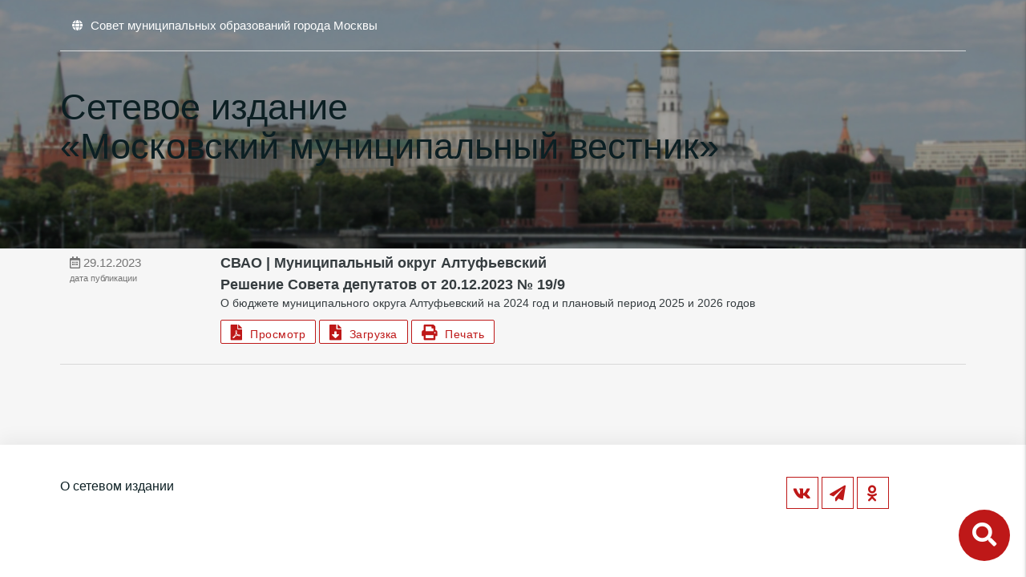

--- FILE ---
content_type: text/html; charset=UTF-8
request_url: https://amom-mmv.ru/municzipalnyij-okrug-altufevskij-reshenie-soveta-deputatov-ot-20.12.2023-%E2%84%96-19-9-1.html
body_size: 2828
content:
<!DOCTYPE html>
<html lang="ru">
  <head>
    <title>Решение Совета депутатов от 20.12.2023 № 19/9 - ММВ</title>
    <base href="https://amom-mmv.ru/" />
    <meta charset="UTF-8" />
    <meta name="yandex-verification" content="09e2f0a9da349448" />
    <meta http-equiv="X-UA-Compatible" content="IE=edge">
    <meta name="viewport" content="width=device-width, initial-scale=1, maximum-scale=1" />
    
    <meta content="Решение Совета депутатов от 20.12.2023 № 19/9 - ММВ" name="description">
    <link rel="search" type="application/opensearchdescription+xml" href="/search/opensearch" title="Поиск" />
    <link rel="icon" type="image/png" href="/assets/img/favicon.png" />
    <link rel="icon" type="image/svg+xm" href="/assets/img/amom-logo.svg" />
    
	<link rel="stylesheet" type="text/css" href="/assets/fontawesome-free-5.10.1-web/css/all.min.css">
	<link rel="stylesheet" href="/assets/css/materialize.min.css">
	<link href='/assets/calendar/lib/main.css' rel='stylesheet' />
    <link type="text/css" rel="stylesheet" href="/assets/css/css.css?34">
</head>
<body class="">
    <!--
    <div style="background:#C01D1A; color:white; text-align:center; padding:10px 0">На сайте ведутся технические работы, приносим извинения за доставленные неудобства.</div>
    -->
<main>
<ul id="slide-out" class="sidenav">
    <li>
        <form action="search" method="get" id="search_form1" class="search-form">
            <input class="browser-default" id="search1" type="search" name="search" placeholder="Поиск">
            <button type="submit"><i class="fas fa-search"></i></button>
        </form>
    </li>
    
    <li><a href="/">Главная</a></li>
    <li><a href="o-setevom-izdanii.html">Бюллетени</a></li>
    <li><a href="contacts.html">Правовая информация</a></li>
    <li><a href="ajax">Обновления законода&shy;тельства</a></li>
</ul>

<div class="header-page">
    <div class="container">
        <div class="row">
            <div class="col s12">
                <nav>
    <div class="nav-wrapper">
        <ul>
            <li><a href="http://amom.ru" target="_blank"><i class="fas fa-globe"></i><span class="hide-on-small-only">Совет муниципальных образований города Москвы</span></a></li>
        </ul>
    </div>
</nav>
            </div>

            <div class="col s12 logo-container">
                <a href="/" class="logo-link"><img src="/assets/img/amom-logo.svg" alt="" class="logo-image"></a>
                <h1 class="logo_page-title">Сетевое издание<br>&#171;Московский муниципальный вестник&#187;</h1>
            </div>
        </div>
    </div>
</div>

<style>

    .logo-container {
        display: flex;
        align-items: center;
        gap: 20px;
        margin-top: 20px;
        
        .logo-link {
            display: block;
            max-width: 100%;
            height: 100%;
        }
        
        .logo-image {
            width: 100%;
            height: 130px;
        }
        
        .logo_page-title {
            color: white;
            font-size: calc(1.5rem + 6 * (100vw - 320px) / 880);
            font-weight: 600;
        }
        
        @media screen and (max-width: 600px) {
            margin-top: 0;
        }
    }
</style>

<!-- div class="container"><div class="row"><div class="col s12"><nav class="hide-on-small-only"><div class="nav-wrapper"><div class="breadcrumbs">
    <a class="breadcrumb">Решение Совета депутатов от 20.12.2023 № 19/9</a>
</div></div></div></nav></div></div -->

<!--<br><br><br><br>-->

<div class="search_container">
    <div class="container">
        <div class="row"><div class="col s12" style="position:relative">
        <form action="search.html" method="get" id="search_form">
            <input id="search" type="search" name="search" onblur="hideSearch()" placeholder="Поиск документов">
            
            <button type="submit" class="btn-floating btn-green z-depth-0"><i class="fas fa-search"></i></button>
        </form>
        </div></div>
    </div>
</div>

<a class="search-btn right" onclick="window.scrollTo({top: 0,behavior: 'smooth'}); $('.search_container').toggleClass('active')"><i class="fas fa-search"></i></a>

</div>


<div class="container">
    <div class="row number">
        <div class="col s12">
            <div class="col s12" data-id="30723">
     <div class="row news-section">
         <div class="item-news" href="municzipalnyij-okrug-altufevskij-reshenie-soveta-deputatov-ot-20.12.2023-№-19-9-1.html">
             <!--1-->
             <div class="col s12 m3 l2 date">
                 <i class="far fa-calendar-alt"></i> 29.12.2023
                 <small>дата публикации</small>
             </div>
             <div class="col s12 m9 l10">
                 <strong class="news-title">СВАО | Муниципальный округ Алтуфьевский<br>Решение Совета депутатов от 20.12.2023 № 19/9</strong>
                 <div class="single-string">О бюджете муниципального округа Алтуфьевский на 2024 год и плановый период 2025 и 2026 годов</div>
                 
                 
                <a href="assets/files/resolutions/СВАО/Алтуфьевский/municzipalnyij-okrug-altufevskij-reshenie-soveta-deputatov-ot-20.12.2023-№-19-9_1.pdf" class="btn pdf-btn " target="_blank"><i class="fas fa-file-pdf"></i>&nbsp;&nbsp;Просмотр</a>
<a href="assets/files/resolutions/СВАО/Алтуфьевский/municzipalnyij-okrug-altufevskij-reshenie-soveta-deputatov-ot-20.12.2023-№-19-9_1.pdf" class="btn pdf-btn" download><i class="fas fa-file-download"></i>&nbsp;&nbsp;Загрузка</a>
<a data-file="assets/files/resolutions/СВАО/Алтуфьевский/municzipalnyij-okrug-altufevskij-reshenie-soveta-deputatov-ot-20.12.2023-№-19-9_1.pdf" class="btn pdf-btn prn-btn hide-on-med-and-down "><i class="fas fa-print"></i>&nbsp;&nbsp;Печать</a>

                
                
                
                
             </div>
         </div>
     </div>
 </div>
        </div>
    </div> 

</div>

    </main>
    <footer>
         <div class="container">
             <div class="row">
                 <div class="col s12 l7">
                     <!--
                     127006, Москва, Успенский пер., д 14, стр. 2<br>
                     +7(499) 652-60-60<br>
                     info@amom.ru
                     -->
                    <div class="footer-links">
                        <a href="o-setevom-izdanii.html">О сетевом издании</a><br>
                        
                    </div>
                    
                    <br>
                    
                    
                 </div>
                 <div class="col s12 l4">
                     <div class="soc-icons right-align">
                         
                         <style>
                             .fa-facebook-square, .fa-facebook-f {position:relative;}
                             .fa-facebook-square small, .fa-facebook-f small{position: absolute; left: 7px; bottom: -30px; font-weight: bold;font-size: 11px; text-transform: uppercase;}
                         </style>
                         
                        <!--  <a href="https://twitter.com/amommosru" target="_blank"><i class="fab fa-twitter"></i></a> -->
                         <a href="https://vk.com/amommosru" target="_blank"><i class="fab fa-vk"></i></a>
                         
                        <!--  <a href="https://www.facebook.com/amommoscow" target="_blank"><i class="fab fa-facebook-f"><small>new</small></i></a> -->
                         <!-- a href="https://www.instagram.com/amommosru/" target="_blank"><i class="fab fa-instagram"></i></a -->
                         
                         <a href="https://t.me/amomru" target="_blank"><i class="fas fa-paper-plane"></i></a>
                         <a href="https://ok.ru/amommosru" target="_blank"><i class="fab fa-odnoklassniki"></i></a>
                         <!--<a href="https://www.facebook.com/amommosru" target="_blank"><i class="fab fa-facebook-square"><small>old</small></i></a>-->
                     </div>
                 </div>
             </div>
         </div>
     </footer>
     


    <script src="/assets/js/jquery2.2.4.min.js"></script>
    <script src="/assets/js/print.min.js"></script>
    <script src="/assets/js/imagesloaded.pkgd.min.js"></script>
    <script src="/assets/js/masonry.pkgd.min.js"></script>
    <script src="/assets/js/materialize.min.js"></script>
    <script src='/assets/calendar/lib/main.js?1'></script>
    <script src='/assets/calendar/lib/locales-all.min.js'></script>
    
    <script src="https://amom.ru/assets/js/snowfall.jquery.min.js"></script>
    
    <script src="/assets/js/js.js?5"></script>
    
</body>

</html>


--- FILE ---
content_type: text/css
request_url: https://amom-mmv.ru/assets/css/css.css?34
body_size: 22849
content:
body {
    display: flex;
    min-height: 100vh;
    flex-direction: column;
/*     font-family: Arial, Helvetica, sans-serif; */
    font-size: 16px;
    font-weight: 400;
    color: #0C1F23;
    background: #f6f6f6;
}
strong {
    font-weight: 700 !important;
}
.cursor-pointer {cursor:pointer}

main {
    flex: 1 0 auto;
}

.hidden {display:none !important}

.link {
    border-bottom: solid #BE1818 2px;
    cursor: pointer;
    color: #353D4A;
}

.cards h2 {
    font-weight: 800;
    font-size: 2rem;
    text-transform: uppercase;
}

.card .card-content .page-content > p {
    margin-top: 20px;
}

.card .card-content .page-content > ul {
    margin-top: 0;
}

.page-content a {
    font-weight: 700;
    border-bottom: dashed #be1818ad 1px;
    cursor: pointer;
    padding-bottom: 2px;
    color: #0C1F23;
}


nav a.sidenav-trigger {display:block !important;}
.sidenav {
	background:#F2F2F2;
}
.sidenav .search-form {
	margin: 0 32px;
	margin-top:20px;
}
.sidenav .search-form input {
	border: solid #555 2px !important;
	padding-left:10px;
	padding-right:40px;
	height:40px;
}
.sidenav .search-form button {
	right: 40px;
    top: 25px;
	font-size: 22px;
}
nav a.sidenav-trigger {
	margin:0;
}

.container.main {
	min-height:800px;
}

.parallax-container {
    height: 750px;
    position: relative;
}

.parallax-container:after {
    content: "";
    display: block;
    width: 100%;
    height: 100%;
    background-color: rgba(0, 0, 0, 0.33);
    z-index: -1;
    position: absolute;
    top: 0;
    left: 0;
}

.parallax-container nav {
    background-color: transparent;
    box-shadow: none;
    border-bottom: solid 1px rgba(255, 255, 255, 0.69);
    margin-bottom: 40px;
}


.parallax-container nav .fas {
    font-size: .9rem;
    margin-right: 10px;
    line-height: 64px !important;
}

.parallax-container h1 {
    text-shadow: 0px 3px 6px rgba(0, 0, 0, 0.61);
    font-weight: 100;
    font-size: 4rem;
    line-height: 100%;
    margin: 2.4rem 0 1rem 0;
}

.parallax-container form {
    position: relative;
}

.search-form input {
    background-color: rgba(255, 255, 255, 0.8);
    display: block;
    height: 52px;
    width: 100%;
    border-radius: 50px;
    border-color: white;
    border-style: solid;
    outline: none;
    padding: 0 100px 0 50px;
}

.search-form input::-webkit-input-placeholder {
    /* Chrome */
    color: #555;
}

.search-form input:-ms-input-placeholder {
    /* IE 10+ */
    color: #555;
}

.search-form input::-moz-placeholder {
    /* Firefox 19+ */
    color: #555;
    opacity: 1;
}

.search-form input:-moz-placeholder {
    /* Firefox 4 - 18 */
    color: #555;
    opacity: 1;
}

.input-search {
    font-weight: bold;
    font-size: 1.2rem;
    text-transform: uppercase
}

.search-form button {
    position: absolute;
    right: 50px;
    top: 7px;
    cursor: pointer;
    color: #555;
    border: none;
    background: transparent;
    font-size: 30px;
}

.filter .btn {
    box-shadow: none;
    background-color: #f6f6f6;
    border: solid 1px #0c1f23;
    color: #0c1f23;
    font-weight: 400;
}

.btn {
    box-shadow: none;
    background-color: #BE1818;
    border: solid 1px #BE1818;
    color: white;
    font-weight: 400;
    margin-bottom:5px;
    height: 30px;
    line-height: 30px;
    padding: 0 12px;
    text-transform: none;
}

.cards .item-news .btn i{
    font-size: .9rem;
}

.btn:hover {
    background-color: #0c1f23;
    border: solid 1px #0c1f23;
}

.filter .btn:hover, .filter .active {
    background-color: #0c1f23;
    border: solid 1px #0c1f23;
    color: white;
}

.btn.pdf-btn {
    background-color: white;
    color: #BE1818; 
}

.btn.pdf-btn:hover {
    background-color: #BE1818;
    border: solid 1px #BE1818;
    color: white;
    box-shadow: none;
}



.datepicker-date-display {
    background-color: #10A23D;
    font-weight: 700;
}

.datepicker-table td.is-today {
    color: white;
    background-color: #BE1818;
}

.datepicker-cancel, .datepicker-clear, .datepicker-today, .datepicker-done {
    color: #10A23D;
    font-weight: 700;
}

.datepicker-table td.is-selected {
    background-color: #0fa23d;
}



.cat-cards {
    margin-top: -90px;
    margin-bottom: 80px;
    position: relative;
}

.cat-cards .item-card {
    display: block;
    width: 100%;
    height: 320px;
    padding: 40px;
    border: solid 1px #D9D9D9;
    border-radius: 10px;
    overflow: hidden;
    text-align: center;
    background: white;
    margin-bottom: 1.5em;
}

.cat-cards .item-card i, .search-results .item-news i {
    color: #E9ECEC;
    font-size: 100px;
    transition: .8s;
}

.search-results .item-news i {font-size:60px;}

.cat-cards .item-card h4 {
    color: #363D40;
    font-size: 1.8rem;
    font-weight: 500;
    text-transform: uppercase;
    margin-top: 40px;
}

.cat-cards .item-card:hover i, .search-results .item-news:hover i {
    color: #A5C755;
}

.news-section .item-news {
    display: block;
    padding: 5px 0;
    overflow: hidden;
    border-bottom: 1px solid #D9D9D9;
    color: #363D40;
    padding-bottom:20px;
}

.news-section .item-news .date {
    font-size: .9rem;
}

.news-section .item-news .date small {
    display: block;
}




.notTabs .tab {
    display: inline-block;
    text-align: center;
    line-height: 48px;
    height: 48px;
    padding: 0;
    margin: 0;
    text-transform: uppercase;
}

.notTabs .tab a {
    display: block;
    width: 100%;
    height: 100%;
    padding: 0 24px;
    font-size: 14px;
    text-overflow: ellipsis;
    overflow: hidden;
    -webkit-transition: color .28s ease, background-color .28s ease;
    transition: color .28s ease, background-color .28s ease;
}


.cards .tabs, .cards .notTabs {
    margin-top: 20px;
}

.cards .tabs .tab, .cards .notTabs .tab {
    text-align: center;
    text-transform: none;
    margin-right: 10px;
    font-weight: 400;
}

.cards .tabs .tab a, .cards .notTabs .tab a {
    border: solid 1px #be1819;
    color: #be1819; 
    border-radius: 2px;
}

.cards .tabs .tab a.active, .cards .notTabs .tab a.active {
    background-color: #be1819;
    color: white;
}

.cards .tabs .indicator {
    display: none;
}

.organ-tabs {
	display:block;
	height:auto;	
}
.organ-tabs .tab {
	margin-bottom:10px;
}




/*.news-section>.col:last-of-type .item-news {border:none}*/

.news-section .item-news .date {
    font-size: 1rem;
    color: #747474;
    padding-top: 2px;
}

.news-section .item-news .news-title {
    font-weight: 700;
    font-size: 1.2rem;
}

.single-string {
    /* white-space: nowrap; */
    /* overflow: hidden; */
    /* text-overflow: ellipsis; */
    font-size: .9rem;
    margin-bottom: 10px;
}

/* .single-string > p {
    margin: 0;
} */

footer {
    height: 165px;
    width: 100%;
    position: relative;
    background-color: white;
    padding: 40px 0;
    box-shadow: 0 -8px 20px 0 rgba(0, 0, 0, .05);
}

footer .soc-icons .fab, footer .soc-icons .fas {
    display: inline-block;
    color: #BE1818;
    background: #fff;
    text-align: center;
    font-size: 20px;
    width: 40px;
    height: 40px;
    line-height: 40px;
    transition: .5s;
    border: 1px solid #BE1818;
}

footer .soc-icons .fab:hover, footer .soc-icons .fas:hover {
    color: #0C1F23;
}

footer .footer-links a {
    color:#0C1F23;
}

footer .footer-links a:hover {
    color: #BE1818;
}

/* ------------------------------------------------------------------------------------------------------------------------------------------------------------ LIST
*/

.push {
    list-style: none;
}

.push li {
    position: relative;
    padding: 5px 0 5px 40px;
    cursor: pointer;
}

.push li  a {
    font-weight: bold;
    border-bottom: solid #BE1818 1px;
    cursor: pointer;
    color:#353D4A;
}
.push li  a:hover {
	color: #BE1818;
}

.push li:before {
    position: absolute;
    width: 7px;
    height: 7px;
    border-radius: 50%;
    background: #999999;
    content: "";
    left: 0;
    transition: .3s ease-in-out;
    top: 14px;
}

.push li:after {
    position: absolute;
    border-left: 1px dotted #999999;
    width: 1px;
    bottom: -11px;
    content: "";
    left: 3px;
    top: 26px;
}

.push li:last-child:after {
    content: none;
}

.push li:hover:before {
    box-shadow: 0 0 0 10px #BE1818;
    background: white;
}

.courses-ul-84.push li:hover:before {
    box-shadow: 0 0 0 10px rgba(139, 195, 74, 0.5)
}

.courses-ul-85.push li:hover:before {
    box-shadow: 0 0 0 10px rgba(57, 73, 171, 0.5)
}

.courses-ul-86.push li:hover:before {
    box-shadow: 0 0 0 10px rgba(142, 36, 170, 0.5)
}

.courses-ul-87.push li:hover:before {
    box-shadow: 0 0 0 10px rgba(251, 140, 0, 0.5)
}

.push small {
    padding-left: 30px;
    display: block;
}

.push a:hover span {
    border-bottom: dashed #424242 1px
}

/*--------------------------------------------------------------------------------------- Archive
*/


.arc {
    h3 {
        font-weight: 900;
        font-size: 1.6rem;
    }
}



/*--------------------------------------------------------------------------------------- Page
*/


.header-page {
    position: relative;
    height: 310px;
    background-image: url(../img/parallax-blur.jpg);
    background-position: center;
    background-size: cover;
    background-repeat: no-repeat;
    z-index:10;
}

.header-page:after {
    content: "";
    display: block;
    width: 100%;
    height: 100%;
    background-color: rgba(0, 0, 0, 0.33);
    z-index: 1;
    position: absolute;
    top: 0;
    left: 0;
}

.header-page .container {
    position: relative;
    z-index: 2;
}

.header-page h2 {
    z-index: 3;
    margin: 0;
    font-size: 3.8rem;
    line-height: 110%;
}

.header-page nav {
    background-color: transparent;
    box-shadow: none;
    border-bottom: solid 1px rgba(255, 255, 255, 0.69);
    margin-bottom: 10px;
    z-index:1;
    position:relative;
}
.header-page .logo {
	margin-top:15px;
	max-width: 120px;
}

.header-page nav .fas {
    font-size: .9rem;
    margin-right: 10px;
    line-height: 64px !important;
}

nav {
    background: transparent;
    box-shadow: none;
}

nav .breadcrumbs {
    border-bottom: solid #C9C9C9 1px;
}

.container nav .breadcrumb,
.container nav .breadcrumb:before {
    color: #95989a;
    font-size: 1em;
}

nav .breadcrumb:before {
    content: "/";
}

h1 {
    font-size: 3rem;
    line-height: 110%;
    margin: 1rem 0 1rem 0;
    font-weight: 500;
}




.search-btn {
	position:fixed;
	width:64px;
	height:64px;
	line-height:64px;
	text-align:center;
	background:#BE1818;
	font-size:2rem;
	padding:0 10px;
	cursor:pointer;
	
	z-index:2;
	color:white;
	border-radius:50%;
	right:20px;
	bottom:20px;
}




.search_container {
    position: absolute;
    width: 100%;
    height: 64px;
    background: white;
    z-index: 3;
    top: 247px;
    transition: top .5s;
    border-bottom: solid #e8eced 1px;
}

.search_container.active {
    top: 312px;
}

.search_container .btn-floating {background:#BE1818}

.search_container form {
    line-height: 0;
}

.search_container input[type=search] {
    margin: 0;
    border: 0;
    height: 60px;
    border: none !important;
    box-shadow: none !important;
    font-size: 1.8rem;
    text-align: center;
    color: #555;
}

.search_container button {
    position: absolute;
    right: 0;
    top: 10px;
    font-size: 40px;
    line-height: 23px;
    text-align: center;
}

.search_container button .fa {
    margin-left: 2px
}


/*--------------------------------------------------------------------------------------- Bulletins
*/

.cards {
    display: block;
    padding: 2em;
    background-color: white;
    position: relative;
    margin-bottom: 24px;
    border-radius: 8px;
    box-sizing: border-box;
    transition: box-shadow .2s ease-out;
    box-shadow: 0 8px 20px 0 rgba(0, 0, 0, .05);
}

.cards:after {
    content: "";
    display: block;
    clear: both;
}

.block4x5 {
    background-size: cover;
    background-position: center;
    position: relative;
    overflow: hidden;
}

.block4x5:before {
    content: "";
    padding-top: 135%;
    float: left;
}

.cards .card-content {
    font-size: 1.2rem;
    padding-right: 4rem;
    line-height: 1.2em;
    font-weight: bold;
}
.cards .card-content .btn {
    box-shadow: none;
    background-color: white;
    border: solid 1px #BE1818;
    border-radius: 5px;
    color: #BE1818;
    font-weight: 400;
    transition: background-color .6s;
}

.cards .card-content .btn:hover {
    background-color: #0D2024;
    border-color: #0D2024;
    color: white;
}

/*--------------------------------------------------------------------------------------- Calendar
*/

.calendartitle-month, .calendartitle-year {
	font-weight: 800;
    font-size: 2.5rem;
    text-transform: uppercase;
}
.calendartitle-month {color:#BE1818}

.fc .fc-day-other .fc-daygrid-day-top {
	position:relative;
	z-index:10;
}
.fc .fc-daygrid-day-number {
    padding-top: 10px;
    margin: auto;
    z-index:10;
    font-size:2.5rem;
    font-weight:bold;
}

.fc .fc-daygrid-body-unbalanced .fc-daygrid-day-events {
	position:absolute;
	left:0;
	top:0;
}
.fc-h-event {
	border:none;
	background:transparent;
}

.fc-h-event .fc-event-title {
	color:#949494;
	overflow:visible;
	padding:0 !important;

    position:absolute;
    left:0;
    top:50px;
}

.fc-h-event .fc-event-title .number {
	display:block;
	position:absolute;
    left:75px;
    top:10px;
	color:#BE1818;
	font-size:1.5rem;
    font-weight:bold;
	width:31px;
	height:30px;

	text-align:left;
	line-height:28px;
}
.fc-h-event .fc-event-title .number.number-big {
	letter-spacing:-3px;
}
.fc-h-event .fc-event-title .txt {
	display:block;
	position:absolute;
	left:5px;
	top:12px;
	line-height:10px;
    text-align:right;
    font-size:10px;
    color:#6d6d6d;
}


/*
.fc-h-event .fc-event-title .number:after {
	content:"";
	display:block;
	position:absolute;
	width:70px;
	height:70px;
	left:20px;
	top:8px;
	border-radius:35px;
	background:white;
}
*/

.fc-daygrid-day {
	position:relative;
}
.fc .fc-daygrid-day.fc-day-today:before, .fc-daygrid-day:hover:before {
	content:"";
	display:block;
	position:absolute;
	left:0px;
	top:0px;
	right:0px;
	bottom:0px;
	border: solid #BE1818 2px;
}

.fc .fc-daygrid-day.fc-day-today {
	background:none;
}

.fc a:hover {color:black}


.select-wrapper input.select-dropdown:focus {
	border-bottom: 1px solid #BE1818;
}
.dropdown-content li>a, .dropdown-content li>span {
	color: #BE1818;
}
/*--------------------------------------------------------------------------------------- Bulletin page
*/

.cards .card-content h1 {
    font-size: 3rem;
    font-weight: 700;
    margin-top: 0;
}

.iframe-container iframe {
	position: absolute;
	width:100%;
	height:100%;
	max-height:1095px;
}

iframe {border:none}

.min-height-400 {
	min-height:400px;
}

@media only screen and (min-width: 993px) {
	.container {
	    width: 90%;
	}
}
@media only screen and (max-width: 1300px) {
	.container {width:90%}
}

@media only screen and (max-width: 769px) {
	h1 {font-size: 2.2rem;}
	.header-page {height:180px;}
	.header-page nav {margin-bottom:0;}
	.header-page .logo {
		height:70px;
		margin-top:5px;
	}
	footer {font-size:.8rem}
	
	
	.parallax-container {height:530px}
	.parallax-container nav .fas, .header-page nav .fas{
		font-size:24px;
		line-height: 56px !important;
	}
	
	.cat-cards {margin-top:1.5em}
	
	.cat-cards .item-card {
		height:100px;
	}
	.cat-cards .item-card h4 {
		margin:0;
		font-size:1rem;
	}
	
	.cards .card-content {padding-right:0;}
	
	.cards .card-content {
		font-size: 1rem;
	}
	
	.cards .card-content h1 {
		font-size: 1.6rem;
	}
	
	.header-page h2 {font-size:1.8rem}
    .parallax-container h1 {
        font-size: 2.5em;
    }

    .parallax-container form button {
        right: 10px;
    }

    .parallax-container form input {
        padding: 0 50px 0 20px;
    }

    footer {
        text-align: center;
        padding-top: 15px;
    }

    footer .col:first-of-type {
        padding-bottom: 20px;
    }

    footer .soc-icons {
        text-align: center !important;
    }
    
    
    .cards .card-content .btn {margin-top:.3em}

    .search_container {
        top: 200px;
    }
}


@media only screen and (max-width: 600px) {
    .header-page h2 {
        font-size: 1.4rem;
    }
    .cards h2 {
        font-size: 1.6rem;
    }

    h1 {
        font-size: 1.4rem;
    }
}

















/* CALENDAR */


    .text-red {
        color: #BE1818;
    }
                    
    .calendar-contain {
        background-color: white;
        padding: 40px 20px;
        text-align: left;
    
        @media screen and (max-width: 800px) {
            padding: 10px 0;
        }
        
        
        
        .title-bar {
            width: 100%;
            display: flex;
            justify-content: flex-end;
            gap: 20px;
            
            @media screen and (max-width: 800px) {
                justify-content: space-between;
            }
        }
        
        .calendar__sidebar {
            padding-bottom: 40px;
            padding-right: 40px;
            
            .sidebar__list {
                padding-left: 20px;
            }
        
            
            @media screen and (max-width: 800px) {
                padding-right: 0;
            }
        }
        
        .sidebar__heading {
            display: flex;
            align-items: center;
            gap: 5px;
            font-size: 1.8rem;
            font-weight: bold;
            margin-top: 1rem;
            
            .sidebar__day {
                white-space: nowrap;
                color: #BE1818;
            }
        
            .sidebar__month {
                white-space: nowrap;
                color: #BE1818;
            }
            
            .sidebar__year {
                white-space: nowrap;
            }
            
            @media screen and (max-width: 800px) {
                font-size: 1.4rem;
            }
        
            
        }
        
        .sidebar__today {
            margin-bottom: 3rem;
        
            span {
                display: inline-flex;
                align-items: center;
                justify-content: center;
                width: 30px;
                height: 30px;
                border-radius: 50%;
                font-weight: 700;
                background-color: #BE1818;
                color: white;
            }
        }
        
        .sidebar__description {
            font-weight: 700;
            line-height: 1;
        }
        
        .calendar__heading-highlight {
            color: #2d444a;
            font-weight: 900;
        }
        
        
        .calendar__days {
            display: flex;
            flex-flow: column wrap;
            align-items: stretch;
            min-height: 580px;
            height: 100%;
            font-size: 12px;
            background: white;
            
            @media screen and (max-width: 800px) {
                min-height: auto;
            }
        }
        
        .calendar__top-bar {
            display: flex;
            flex: 32px 0 0;
        }
        
        .top-bar__days {
            width: 100%;
            padding: 0 5px;
            font-weight: 100;
            -webkit-font-smoothing: subpixel-antialiased;
            font-size: 1rem;
            font-weight: 700;
            text-align: center;
        }
        
        
        .calendar__week {
            display: flex;
            flex: 1 1 0;
            
        
            &:last-child {
                .calendar__day {
                    border-bottom: 1px solid #e7e7e7;
                }  
            }
        
            .calendar__day {
                display: flex;
                flex-flow: column wrap;
                justify-content: space-between;
                width: 100%;
                padding: 1.9rem 0.2rem 0.2rem;
                border-top: 1px solid #e7e7e7;
                border-right: 1px solid #e7e7e7;
                border-radius: 20px;
                position: relative;
                transition: .3s;
            
                &:first-child {
                    border-left: 1px solid #e7e7e7;
                }
        
                &.today {
                    border: 2px solid #BE1818;
                }
                
                &:hover {
                    cursor: pointer;
                    background: linear-gradient(196deg, rgba(231,231,231,1) 0%, rgba(231,231,231,0) 100%);
                }
                
                @media screen and (max-width: 800px) {
                    padding: 0;
                    justify-content: center;
                    align-items: center;
                    border-radius: 10px;
                }
            }
            
            @media screen and (max-width: 800px) {
                flex: 60px 0 0;
            }

        }
        
        
        
        .calendar__date {
            color: black;
            font-size: 1.7rem;
            font-weight: 600;
            line-height: 0.7;
            align-self: center;
            
            &.weekend {
                /* color: #c6c6c6; */
                color: #be1818;
            }
            
            &.holiday {
                color: #be1818;
            }
        
            @media screen and (min-width:55em) {
                font-size: 2.3rem;
            }
        }
        
        .calendar__week {
            .inactive {
        
                .calendar__date,
                .task-count {
                    color: #c6c6c6;
                }
            }
        }
        
        .calendar__task {
            color: white;
            width: 30px;
            height: 30px;
            border-radius: 50%;
            background-color: #c6c6c6;
            font-weight: 700;
            display: flex;
            justify-content: center;
            align-items: center;
            font-size: 0.8rem;
            align-self: flex-end;
            position: relative;
        
            &.calendar__task--today {
                opacity: 1;
                background-color: #BE1818;
            }
            
/*             &:before {
    content: '��������� ����������:';
    color: #6d6d6d;
    line-height: 1;
    font-size: 10px;
    position: absolute;
    right: 35px;
} */
        
            @media screen and (min-width:55em) {
                font-size: 1rem;
            }
            
            @media screen and (max-width: 800px) {
                width: 8px;
                height: 8px;
                overflow: hidden;
                color: transparent;
                position: absolute;
                right: 3px;
                bottom: 3px;
            }
        
        }
    }


.mb0 {margin-bottom:0}
.search-highlight {background:#f9fa83}

--- FILE ---
content_type: application/javascript
request_url: https://amom-mmv.ru/assets/js/js.js?5
body_size: 2721
content:
M.AutoInit();

document.addEventListener("DOMContentLoaded", function(){
	for(let pdfBtn of document.querySelectorAll('.pdf-btn')) pdfBtn.onclick = pdfBtn_clickHandler;
	if(window.innerWidth<1000) {
		let docRefs = document.querySelectorAll('a[data-file]');
		for(a of docRefs){
			a.setAttribute('href', a.dataset.file);
			delete a.dataset.file;
		}
	}
});

function pdfBtn_clickHandler(e){
	if(e.target.dataset.file) {
		let iframe = document.querySelector('iframe');
		if(iframe) {
			iframe.src = e.target.dataset.file;
			iframe.parentElement.hidden = false;
			iframe.scrollIntoView({ behavior: 'smooth', block: 'start' });
		}
	}
}

$(function(){
    setTimeout(function(){
		let now = new Date();
		if((now.getMonth()==11 && now.getDate()>=6) || (now.getMonth()==0 && now.getDate()<=15)) $(document).snowfall({image :"//loktar00.github.io/JQuery-Snowfall/images/flake.png", minSize: 10, maxSize:32});//{shadow : true, flakeCount:200});
		}, 1000);
		
	$grid = $('.grid').masonry({
	  itemSelector: '.item',
	  columnWidth: '.item',
	  percentPosition: true
	});
	$grid.imagesLoaded().progress( function() {
	  $grid.masonry('layout');
	});
	
	$('.sidenav').sidenav({
		menuWidth: 300, // Default is 300
		edge: 'right', // Choose the horizontal origin
	});
    
    $(document).bind('click','.prn-btn', function(){
        printJS(window.event.target.closest('a').dataset.file);
    });
    
    $('.datepicker').datepicker({
        'autoClose': 1,
        'format': 'dd.mm.yyyy',
        'i18n': {
            'cancel': 'Отмена',
            'clear': 'Очистить',
            'done': 'Ок',
            'months': ['Январь', 'Февраль', 'Март', 'Апрель', 'Май', 'Июнь', 'Июль', 'Август', 'Сентябрь', 'Октябрь', 'Ноябрь', 'Декабрь'],
            // 'monthsShort': ['Янв', 'Фев', 'Мар', 'Апр', 'Май', 'Июн', 'Июл', 'Авг', 'Сен', 'Окт', 'Ноя', 'Дек'],
            'monthsShort': ['Январь', 'Февраль', 'Март', 'Апрель', 'Май', 'Июнь', 'Июль', 'Август', 'Сентябрь', 'Октябрь', 'Ноябрь', 'Декабрь'],
            'weekdays': ['Воскресенье', 'Понедельник', 'Вторник', 'Среда', 'Четверг', 'Пятница', 'Суббота'],
            'weekdaysShort': ['Воскресенье', 'Понедельник', 'Вторник', 'Среда', 'Четверг', 'Пятница', 'Суббота'],
            // 'weekdaysShort': ['Вск', 'Пнд', 'Втр', 'Срд', 'Чтв', 'Птн', 'Сбт'],
            'weekdaysAbbrev': ['В', 'П', 'В', 'С', 'Ч', 'П', 'С'],
        }
    });
});

--- FILE ---
content_type: image/svg+xml
request_url: https://amom-mmv.ru/assets/img/amom-logo.svg
body_size: 105187
content:
<?xml version="1.0" encoding="UTF-8"?>
<svg xmlns="http://www.w3.org/2000/svg" version="1.1" viewBox="0 0 113.8 140.7">
  <defs>
    <style>
      .cls-1, .cls-2, .cls-3 {
        fill-rule: evenodd;
      }

      .cls-1, .cls-4 {
        fill: #1a1a18;
      }

      .cls-2 {
        fill: #dc2e33;
      }

      .cls-3 {
        fill: #fff;
      }
    </style>
  </defs>
  <!-- Generator: Adobe Illustrator 28.7.1, SVG Export Plug-In . SVG Version: 1.2.0 Build 142)  -->
  <g>
    <g id="Layer_1">
      <g>
        <g>
          <path class="cls-2" d="M113.8,0h-50.3c-1.1,0-2.8,1-3.6,1.6-1.1.8-2.2,2.3-3,4.2-.8-1.8-1.9-3.4-3.1-4.2-.7-.6-2.3-1.6-3.6-1.6H0v32.8c4.9,3.5,8.2,9.1,8.2,15.6s-3.2,12.1-8.2,15.5v56.6c.4,2.6,1.6,4.6,3.7,6.5,1.9,1.6,3.7,2.9,6.1,3.2h38.4c1.4.1,3.5.8,5.8,3.8,1.4,2.3,2.3,4.3,2.9,6.6.6-2.3,1.3-4.3,3-6.6,1.8-2.9,4.1-3.8,5.6-3.8h35.6c3.1-.5,6.1-1.9,8.5-3.6,2.4-2.2,3.7-4.4,4.1-6.8v-55.9c-4.7-3.5-7.7-9.1-7.7-15.4s3-11.9,7.7-15.4V0Z"/>
          <path class="cls-4" d="M56.9,142.3l-.4-1.6c-.6-2.4-1.5-4.4-2.8-6.5-1.7-2.2-3.5-3.5-5.4-3.6H9.8c-2.6-.4-4.5-1.8-6.4-3.3-2.4-2.1-3.5-4.1-3.9-6.8v-56.9s.2-.1.2-.1c5-3.4,8-9.1,8-15.1s-2.9-11.7-8-15.3h-.2V-.4h50.6c1.5,0,3.1,1,3.9,1.7,1.2.8,2.2,2.3,2.8,3.6.8-1.5,1.7-2.8,2.7-3.6.9-.6,2.6-1.6,3.9-1.6h50.7v33.8h-.2c-4.7,3.6-7.5,9.2-7.5,15.1s2.8,11.5,7.5,15h.2v56.3c-.4,2.6-1.8,5-4.2,7.2-2.8,2-5.9,3.3-8.7,3.7h-35.7c-.7,0-3.2.3-5.3,3.6-1.6,2.2-2.3,4.1-2.9,6.5l-.4,1.6ZM48.2,129.8c2.2.2,4.2,1.5,6.1,4,1.1,1.8,1.9,3.5,2.5,5.3.6-1.8,1.3-3.5,2.7-5.3,2.3-3.7,5.2-4,6-4h35.6c2.7-.4,5.6-1.7,8.3-3.5,2.2-2,3.6-4.2,3.9-6.6v-55.7c-4.8-3.7-7.7-9.5-7.7-15.6s2.9-11.9,7.7-15.6V.4h-49.9c-.9,0-2.5.9-3.4,1.5-1.1.8-2.1,2.3-2.9,4l-.4.9-.4-.9c-.9-1.9-1.9-3.3-3-4-.7-.6-2.2-1.5-3.4-1.5H.4v32.1c5.2,3.8,8.2,9.5,8.2,15.8s-3,12.1-8.2,15.7v56.4c.3,2.4,1.4,4.2,3.6,6.2,1.9,1.5,3.6,2.8,5.9,3.1h38.3Z"/>
        </g>
        <path class="cls-3" d="M55.8,10.7l.4,1.2c-1,1-2,2-3,3-.2.9-.4,1.8-.6,2.7.2,1.6.5,3.2.7,4.8-.2.7-.5,1.4-.7,2.1-.2,0-.4,0-.6.1-.2,0-.5.2-.7.3-.6.2-.8.4-1.4.7-.3,0-1.2,0-2-.2-1.2-.3-2.5-.7-3.7-.9-1.1,0-1.9.2-2.9.5-.9.7-1.9,1.4-2.8,2.2-.1,0-.2.2-.3.5l-2.9.8c-2.1.7-4.3,1.4-6.4,2.1,0,.2,0,.4,0,.6-.9.6-1.9,1.1-2.8,1.7-1.1.5-2.1,1.1-3.2,1.6.4.5.8,1.1,1.2,1.6.6-.3,1.1-.5,1.7-.8.7.1,1.3.2,2,.3.6.2,1.2.3,1.7.5.2-.3.5-.6.7-1,.7.3,1.5.5,2.2.8,1.2-.2,2.4-.4,3.6-.6,0,0,.1,0,.2,0-.2,3.4-.5,6.8-.7,10.2,0,1.1,0,2.2,0,3.2.6,2,1.2,4,1.8,6,.1,1.4.2,2.8.3,4.1-.3,2.1-.5,4.1-.8,6.2-.4.3-.8.7-1.3,1-.6.4-1.3.9-1.9,1.3-.4.6-.9,1.1-1.3,1.7-.2.5-.5,1-.7,1.6-.9.8-1.7,1.6-2.6,2.4,0,.3,0,.5-.1.8-.1.2-.3.4-.4.5-.2,1.2-.3,2.5-.5,3.7.1,1.6.3,3.2.4,4.7-.2,1.3-.3,2.6-.5,3.8-.2.4-.4.7-.6,1.1.4.9.8,1.9,1.2,2.8.8,1.8,1.7,3.5,2.5,5.3.3,2.3.5,4.6.8,6.9-.3,1.4-.6,2.7-.9,4.1,0,.3,0,.6,0,.9.4.3.8.7,1.2,1,0,1-.1,2-.2,3,.1,0,.2,0,.3.1.4-.2.9-.4,1.3-.6.3.7.6,1.3.9,2,0,.8-.1,1.6-.2,2.4,0,2.3.1,4.6.2,6.9v1c-3.9,1.9-7.8,3.8-11.8,5.6v.4c24.8,0,49.6,0,74.4,0-.7-.8-1.4-1.7-2.2-2.5,0-.2,0-.4-.1-.6-.7-1.2-1.5-2.3-2.2-3.5,0-1.3-.2-2.7-.3-4-4.8-.3-9.6-.7-14.3-1-.4-.6-.8-1.2-1.1-1.8-.4,0-.9,0-1.3.1-.3-.7-.6-1.4-.9-2-.3-3.3-.5-6.6-.8-9.9.2-.3.4-.6.6-.9-.3-1.7-.5-3.3-.8-5,0-1,.1-2,.2-3,.8-1.8,1.5-3.6,2.3-5.4.3-1,.5-1.9.8-2.9l1.4-1.1c.3,1,.6,2,.8,3.1.2.4.5.7.7,1.1.1.8.2,1.6.3,2.4.4.5.8,1,1.2,1.5,1.1.2,2.2.4,3.2.6.9-.2,1.8-.4,2.8-.5,1.4-.7,2.9-1.3,4.3-2-.2-.2-.3-.3-.5-.5-.8-.3-1.6-.6-2.4-.9-.4-.3-.9-.6-1.3-.8-.7-.9-1.3-1.7-2-2.6-.7-.8-1.5-1.5-2.2-2.3-.5-1.6-.9-3.2-1.4-4.8-.5-1.1-1-2.1-1.6-3.2-.2-1-.4-2-.6-3-.2-.2-.3-.3-.5-.5.5-.9,1-1.8,1.5-2.7.1,0,.3,0,.4,0-.1-.6-.2-1.3-.3-1.9-.1-.5-.2-1-.3-1.6-.3-.2-.6-.5-.9-.7-.3-1.2-.6-2.3-.9-3.5.5-.5,1-1.1,1.5-1.6.9-1.3,1.9-2.6,2.8-3.8.6-1,1.2-1.9,1.8-2.9,1.4-1.7,2.9-3.4,4.3-5.1.7-.6,1.4-1.1,2-1.7.9-.5,1.8-1.1,2.7-1.6.2-1.1.3-2.1.5-3.2.4-.8.8-1.6,1.2-2.5.2-1,.5-2,.7-3,.2,0,.5-.2.7-.3.3-.6.6-1.2.9-1.8,0-.8,0-1.7,0-2.5-.2,0-.3,0-.5.1-.3.2-.6.4-.9.6-.3,0-.7.2-1,.3-.2,0-.3,0-.5-.1-.3-.3-.7-.7-1-1l-.7-3.3c-.6.5-1.3,1.1-1.9,1.6-.2-.2-.4-.4-.6-.6-.5-.2-1-.4-1.5-.5-.5-.1-.9-.3-1.4-.4-.3,0-.6-.1-.8-.2-.3-.2-.5-.3-.8-.5-.7.1-1.4.3-2.1.4-.7-.5-1.5-.9-2.2-1.4-.7-.2-1.4-.3-2.1-.5-.2.2-.4.5-.6.7-.5,0-1.1,0-1.6,0-.2.2-.3.4-.5.5-.2,0-.4,0-.6.1-.4,0-.7.2-1.1.2-.5.4-1,.9-1.5,1.3-1.2-.5-2.4-.9-3.6-1.4-.8,0-1.7,0-2.5,0-1-.5-2.1-.9-3.1-1.4.1-.2.4-.4.5-.6-.3-.2-.3-.4-.5-.6-.4-.9-1-1.9-1.4-2.8,0-1,0-2-.1-2.9,0-.9,0-1.8.1-2.7-.2-.6-.4-1.2-.7-1.8-.2-.7-.3-1.3-.5-2-.7-.5-1.3-1-2-1.5-.5-.3-1-.6-1.6-1-.1-.5-.2-.9-.3-1.4-.2-.3-.5-.6-.7-.9-.3,0-.6.1-.9.2-.2.1-.3.3-.5.4,0,.2-.2.4-.3.7Z"/>
        <polygon class="cls-2" points="72.3 117.4 72.4 116.8 72.7 115.9 71 115.1 71.2 112.3 70.8 108.1 70.2 104.3 68.7 101 68.5 100.1 68.9 98.5 69 96.4 68.5 95 68.1 92.8 67.5 90 67.1 87.8 66.6 87.1 64.4 87.7 61.8 89.3 59.8 90.7 59.1 93.2 59.5 95.2 58.3 99 56.9 101 55.3 101.4 52.9 105.9 50.3 109.3 49.1 112.1 49.8 115.2 50.3 115.8 61.8 116.6 72.3 117.4"/>
        <path class="cls-2" d="M42.1,94.2l-2.1,6.8-.8,5.1-.9,9.7,1.3,4.3h.5s.3.6.3.6l4.5-2.2-.3-.6,2.8-7.3.7-9.5-2.9-5.5-2-1.5s-1,0-1,.1Z"/>
        <path class="cls-4" d="M72.2,115.7s0,0,0,0c0,0,0,0,.4-.6,0,0,0,0,0,0,0,0,0,0,0,0-.1.1-.2.3-.3.3.6-.3.9-.5,1-.6,0,0,0,0,0,0,0,0,0,0,0,0,0,.2-.4.4-1.1.7,0,0,0,0,0,0ZM72.2,115.6h0ZM72,115.3s0,0,0,0l-.8-.6s0,0,0,0h0s0,0,0,0h0s0,0,0,0c0,0,0,0,0,0h0s0,0,0,0h0s0,0,0,0h0s0,0,0,0h0s0,0,0,0h0s0,0,0,0c0,0,0,0,0,0h0s.2,0,.4-.6c.1-.6.2-2.8.2-3.4s0-.6,0-.8l-.2.4v1.2c-.1,0-.1,0-.2,0s0,0,0,0c0,0,0,0,0,0v-2.1c-.1,0-.2-.4-.4-.6,0,0,0,0,0,0,0,0,0,0,0,0,.1.2.2.6.2.6,0,0,0,0,0,0,0,0,0,0,0,0v1.5c0,0,.1-.5.1-.5,0,0,0,0,0,0l.2-.6s0,0,0,0c0,0,0,0,0,0h0s0,0,0,0c0,0,.1.4.1,1s-.1,2.9-.2,3.4c-.2.4-.3.5-.4.6l.8.5s0,0,0,0c0,0,0,0,0,0ZM35.5,114.7s0,0,0,0c0,0,0,0,0,0,0-.2,0-.5.1-.8,0-.3,0-.6.1-.8,0,0,0,0,0,0,0,0,0,0,0,0,0,.2,0,.5-.1.8,0,.3,0,.6-.1.8s0,0,0,0ZM74.3,114.6s0,0,0,0c-.4-.1-.5-.3-.6-.9,0-.4,0-.6.1-.9,0-.3.1-.7.1-1.1,0-.7,0-.8.1-.9l-.3-2.4c0,0-.4-.8-.4-1.6-.1-.8-.1-1.7,0-2.5v-1.5s0-.3.5-.7c0,0,0,0,0,0,0,0,0,0,0,0-.4.4-.5.7-.5.7v1.5c-.1.8-.1,1.7,0,2.5,0,.8.3,1.5.4,1.5,0,0,0,0,0,0h0s0,0,0,0l.4,2.5s0,0,0,0c0,0,0,0,0,0h0s0,0,0,0h0s0,0,0,0h0s0,0,0,0h0s0,0,0,0c0,0,0,.2,0,.8s0,.8-.1,1.1c0,.1,0,.3,0,.4,0,0,0,0,0,0l.5.2s0,0,0,0h0s0,0,0,0h0s0,0,0,0h0s0,0,0,0h0s0,0,0,0h0s0,0,0,0h0c0,.2.3.9,0,1.1,0,0,0,0,0,0ZM73.7,113.3c0,.1,0,.3,0,.4.1.6.2.7.6.8,0,0,0,0,0,0,0,0,0-.6-.1-1l-.5-.2s0,0,0,0ZM74,110.9s0,0,0,0t0,0ZM34.8,113.9s0,0,0,0v-.5s0,0,0,0c0,0,.2,0,.2,0,0,0,0,0,0-.1,0-.2.2-.8.5-1.2,0,0,0,0,0,0,0,0,0,0,0,0-.2.3-.5.9-.5,1.2s0,.2-.1.2c0,0-.2,0-.3,0v.4s0,0,0,0ZM34.2,113.7s0,0,0,0c0,0,0,0,0,0,0,0,.2-.5.4-.9,0-.5.4-1,.8-1.4s0,0,0,0,0,0,0,0c-.5.5-.7.9-.8,1.4-.1.5-.4,1-.4,1,0,0,0,0,0,0ZM34.2,112.4s0,0,0,0c0,0,0,0,0,0,.1-.4.2-.8.2-1.1,0-.2,0-.4,0-.6s0,0,0,0c0,0,0,0,0,0,0,.2,0,.4,0,.6,0,.3,0,.7-.2,1.1,0,0,0,0,0,0ZM33.8,111.4s0,0,0,0c0-.3.3-2,.6-2.3,0,0,0,0,0,0s0,0,0,0c-.2.2-.6,1.8-.6,2.2s0,0,0,0ZM33,111.3s0,0,0,0c0-.4.1-.9.3-1.3,0-.2.2-.4.2-.5,0-.3.2-.6.4-.8.1-.2.2-.3.3-.5.1-.3.2-.7.2-1,0-.3,0-.5,0-.6,0,0,0,0,0,0,0,0,0,0,0,0,0,.1,0,.4,0,.6,0,.4,0,.8-.2,1.1,0,.2-.2.3-.3.5-.2.3-.4.5-.4.8,0,.2-.1.3-.2.5-.2.4-.4.8-.3,1.2,0,0,0,0,0,0,0,0,0,0,0,0ZM31.9,111.1s0,0,0,0c0,0,0,0,0,0,.2-.1,1-.7,1.2-1.3.1-.5.1-1.1.1-1.6s.7-1.3,1-1.5c0,0,0,0,0,0,0,0,0,0,0,0-.2.1-.9.9-.9,1.4s0,1.2-.1,1.7c-.1.6-1,1.2-1.2,1.3,0,0,0,0,0,0ZM31,107.3s0,0,0,0c0,0,0,0,0,0,.1-.1.7-1,.8-1.6.2-.6.2-1.5.2-1.5,0,0,0,0,0,0,0,0,0,0,0,0,0,0,.1.1.1.2,0,0,0,0,0,0,0-.2.3-1.9.8-2.6,0,0,0,0,0,0,0,0,0,0,0,0-.5.7-.8,2.4-.8,2.6s0,.1,0,.1c0,0-.1,0-.2,0,0,.3,0,1-.2,1.4-.1.6-.7,1.5-.8,1.7s0,0,0,0ZM32.2,104.2h0ZM72.1,106.8s0,0,0,0c0-.1,0-.3,0-.5,0-.5-.1-1.2,0-1.9,0,0,0,0,0,0,0,0,0,0,0,0-.2.7,0,1.4,0,1.9,0,.2,0,.4,0,.5s0,0,0,0ZM71.4,106.7h0c0,0,0,0-.1-.6,0-.4-.1-.9-.2-1.2-.1-.5.3-1,.4-1,0,0,0,0,0,0,0,0,0,0,0,0,0,0,.2.6.2,1.2,0,.3,0,.5,0,.7,0,.3,0,.5,0,.7,0,0,0,0,0,0,0,0,0,0,0,0-.1-.2-.1-.5-.1-.7,0-.2,0-.4,0-.7,0-.5-.1-.9-.2-1.1-.1.1-.4.5-.3.8.1.3.2.8.2,1.2,0,.2,0,.3,0,.4,0,0,0,0,0,0,0,0,0,0,0,0,0,0,0,0,0,0ZM72.7,106.5s0,0,0,0c-.2-.7-.2-1.3,0-2.2,0,0,0,0,0,0,0,0,0,0,0,0-.2.8-.2,1.4,0,2.1,0,0,0,0,0,0,0,0,0,0,0,0ZM30.9,106.5s0,0,0,0c0,0,0,0,0,0,0,0,.2-.5.5-.8.1-.1.2-.6.3-.9,0-.2,0-.4.1-.5.1-.2.1-.6.1-.8s0,0,0,0,0,0,0,0c0,.2,0,.6-.1.9s0,.3-.1.5c0,.4-.2.8-.3,1-.2.3-.5.8-.5.8,0,0,0,0,0,0ZM33,105.9s0,0,0,0c0-.6.1-1.1.5-1.6,0,0,0,0,0,0,0,0,0,0,0,0-.3.4-.5.9-.5,1.5s0,0,0,0ZM32.5,105.7s0,0,0,0c0,0,0,0,0,0,0,0,.1-.7.1-.9s.2-1.1.5-1.3c0,0,0,0,0,0s0,0,0,0c-.2.2-.5,1-.5,1.3s-.1.9-.1,1c0,0,0,0,0,0ZM69.6,102.8s0,0,0,0c0,0,0,0,0,0l.3-.5-.8.3s0,0,0,0c0,0,0,0,0,0h0c0,0-.3-1-.3-1h0s0,0,0,0h0s0,0,0,0h0s0,0,0,0c0,0,0,0,0,0,0,0,.6-.5.9-1.3.3-.8.8-1.6.8-1.7.1-.5.2-1.1.2-1.4,0,0-.1.2-.2.4-.3.6-.8,1.7-1.1,2.1-.3.6-.8,1.3-.8,1.3,0,0,0,0,0,0,0,0,0,0,0,0,0,0-.4-.9-.1-1.1.1-.1.8-.9,1.2-1.5.2-.2.3-.6.4-1,.1-.3.2-.7.4-.9,0,0,0,0,0,0,0,0,0,0,0,0-.2.3-.3.6-.4.9-.1.4-.3.7-.4,1-.4.6-1.1,1.4-1.2,1.5-.2.2,0,.7,0,.9.1-.2.5-.8.8-1.2.3-.4.8-1.4,1.1-2.1,0-.2.1-.3.2-.4,0,0,0-.1.1-.1,0,0,.1,0-.1,1.6,0,0,0,0,0,0,0,0-.5.8-.8,1.7-.3.7-.8,1.2-.9,1.3l.3.8.3-.9s0,0,0,0c0,0,0,0,0,0s0,0,0,0l-.3.9.4-.4s0,0,0,0,0,0,0,0l-.5.5.7-.3s0,0,0,0,0,0,0,0l-.4.6s0,0,0,0ZM70.8,97h0ZM31.8,102.7s0,0,0,0c0,0,0,0,0,0,0,0,.2-.2.6-1.1.2-.5.2-1.3.3-2.2,0-.4,0-.9,0-1.2,0,0,0,0,0,0s0,0,0,0c0,0,0,0,0,0,0,.4,0,.8,0,1.2,0,.9-.1,1.7-.3,2.2-.4.8-.6,1.1-.6,1.1s0,0,0,0ZM73.1,102.1s0,0,0,0c0,0,0,0,0,0s.4-.4.7-1.5c0,0,0,0,0,0,0,0,0,0,0,0-.2.9-.6,1.4-.7,1.6,0,0,0,0,0,0ZM31.5,101.6s0,0,0,0c0,0,0,0,0,0,0,0,.5-.6.6-1.3.2-.5.2-1.2.3-1.8,0-.4,0-.7,0-1,0,0,0,0,0,0,0,0,0,0,0,0,0,.3,0,.6,0,1,0,.7-.1,1.4-.3,1.8-.1.7-.6,1.3-.6,1.3,0,0,0,0,0,0ZM73.1,101.2s0,0,0,0c0,0,0,0,0,0,.1-.2.1-.4.2-.8,0-.2,0-.5,0-.8,0,0,0,0,0,0s0,0,0,0c0,0,0,0,0,0,0,.3,0,.6,0,.8,0,.3,0,.6-.2.8,0,0,0,0,0,0ZM72.8,100.5s0,0,0,0c0,0,0,0,0,0,.1-.5.5-2.3.6-3.7,0-.9,0-1.4,0-1.8,0-.3,0-.5,0-.8,0-.3.1-.6.2-.8.1-.3.2-.7.3-1.2.3-.9.8-2.5,1.3-3.2,0,0,0,0,0,0,0,0,0,0,0,0-.5.7-1,2.3-1.3,3.2,0,.5-.2.9-.3,1.2,0,.3-.1.5-.2.8,0,.3,0,.5,0,.8,0,.4.1.9,0,1.8-.1,1.4-.5,3.2-.6,3.7s0,0,0,0ZM31.7,99s0,0,0,0c0,0,0,0,0,0,0,0,.2-.9.2-1.3s.2-.9.2-1c0,0,0,0,0,0,0,0,0,0,0,0,0,0-.2.7-.2.9,0,.4-.2,1.3-.2,1.3,0,0,0,0,0,0ZM57.9,98.6s0,0,0,0c0,0,0,0,0,0v-.2s0,0,0,0c0,0,0,0,0,0l.2-.5.5-2.1s0,0,0,0c0,0,0,0,0,0l-.3,1.2.3-.9s0,0,0,0c0,0,0,0,0,0l-.6,1.7-.2.7s0,0,0,0ZM57.5,98.5s0,0,0,0c0,0,0,0,0,0h0c.1-.4.2-.7.3-1.2.1-.2.1-.5.1-.8s0-.4,0-.6c-.1,0-.3.1-.4.2,0,.9-.3,1.8-.5,2.3,0,0,0,0,0,0,0,0,0,0,0,0,.2-.5.4-1.4.5-2.3-.1,0-.3,0-.4,0h0l-.2.7s0,0,0,0c0,0,0,0,0,0l.2-.7c-.1,0-.2,0-.3,0,0,0-.1,0-.2,0l-.3,1.1s0,0,0,0c0,0,0,0,0,0l.3-1.1h0s0,0,0,0,0,0,0,0,0,0,.1,0c0,0,0,0,0,0,0,0,0,0,0,0,0,0,.1,0,.2,0,0,0,.2,0,.3,0h0s0,0,0,0c0,0,0,0,0,0,.1,0,.2,0,.4,0,0,0,0,0,0,0s0,0,0,0,0,0,0,0h0c.2,0,.3-.1.5-.2,0,0,0,0,0,0s0,0,0,0c0,0,0,0,0,0,.2-.1.4-.3.6-.4,0,0,.1,0,.2-.1,0,0,0,0,0,0,0,0,0,0,0,0,0,0-.1,0-.2.1-.2.1-.4.3-.7.4,0,.2,0,.5,0,.7s0,.6-.1.9c-.1.5-.2.8-.3,1.2h0s0,0,0,0ZM31.5,96.9s0,0,0,0c0,0,0,0,0,0l.5-1.4s0,0,0,0c0,0,0,0,0,0l-.5,1.4s0,0,0,0ZM55.8,96.9s0,0,0,0c0,0,0,0,0,0v-.9c.1,0,.1,0,.2,0s0,0,0,0c0,0,0,0,0,0v.9c-.1,0-.1,0-.2,0ZM54.6,96.4s0,0,0,0v-.9s0,0,0,0,0,0,0,0v.9s0,0,0,0ZM54,96s0,0,0,0c0,0,0,0,0,0l.2-1.1s0,0,0,0c0,0,0,0,0,0l-.2,1.1s0,0,0,0ZM53.4,95.8s0,0,0,0c0,0,0,0,0,0,.1-.1.2-.4.2-.7,0-.1,0-.3,0-.4,0,0,0,0,0,0,0,0,0,0,0,0,0,.1,0,.2,0,.4,0,.3-.1.5-.3.7,0,0,0,0,0,0ZM30.9,95.1s0,0,0,0c0,0,0,0,0,0l.6-.7s0,0,0,0c0,0,0,0,0,0l-.6.7s0,0,0,0ZM85.5,94.6s0,0,0,0c0,0,0,0-.1-.1-.2-.1-.3-.3-.6-.8-.2-.4-.4-1-.5-1.7,0-.3-.1-.7-.2-1-.2-.7-.1-1.8.2-2.4.2-.4.5-.3.7-.2,0,0,0,0,0,0,0,0,0,0,0,0,0,0,0,0,0,.1,0,0,0,0-.1,0-.2,0-.5-.1-.6.2-.4.6-.5,1.6-.2,2.3,0,.3.2.6.2,1,.1.6.3,1.3.5,1.6.3.6.4.7.6.8,0,0,0,0,.1.1,0,0,0,0,0,0,0,0,0,0,0,0ZM82.4,94s0,0,0,0c0,0,0,0,0,0l.7-1.3s0,0,0,0c0,0,0,0,0,0l-.7,1.3s0,0,0,0ZM81.9,93.7s0,0,0,0c0,0,0,0,0,0l.8-1.3s0,0,0,0,0,0,0,0l-.8,1.3s0,0,0,0ZM81.7,93.3s0,0,0,0c0,0,0,0,0,0l.9-1.8s0,0,0,0c0,0,0,0,0,0l-.9,1.8s0,0,0,0ZM68.1,93.2s0,0,0,0c0,0,0,0,0,0l.5-1.9s0,0,0,0c0,0,0,0,0,0l-.5,1.9s0,0,0,0ZM87.6,92.6s0,0,0,0l-.2-1.1s0,0,0,0c0,0,0,0,0,0l.2,1.1s0,0,0,0c0,0,0,0,0,0ZM81.7,92.5s0,0,0,0c0,0,0,0,0,0l.5-1h-.8c0,.1,0,0,0,0,0,0,0,0,0,0h.8c0-.1.2-.6.2-.6,0,0,0,0,0,0,0,0,0,0,0,0l-.7,1.5s0,0,0,0ZM87.9,92.5s0,0,0,0c0,0,0,0,0,0v-.7c.1,0,.2,0,.2,0,0,0,0,0,0,0v.7c-.1,0-.1,0-.2,0ZM87,92.4s0,0,0,0v-.8c-.1,0-.1,0,0,0,0,0,0,0,0,0v.8c.1,0,.1,0,0,0,0,0,0,0,0,0ZM88.5,92.2s0,0,0,0v-.4s0,0,0,0,0,0,0,0v.4s0,0,0,0ZM85.5,92.1s0,0,0,0v-1.1c-.1,0-.1,0-.1,0h0s0,0,0,0v-.4c.1,0,.2,0,.2,0,0,0,0,0,0,0v.3c-.1,0,0,1.1,0,1.1,0,0,0,0,0,0,0,0,0,0,0,0ZM86.4,91.9s0,0,0,0v-.7s0,0,0,0,0,0,0,0v.7s0,0,0,0ZM86,91.8s0,0,0,0v-.8s0,0,0,0,0,0,0,0v.8s0,0,0,0ZM80.6,91.6s0,0,0,0c0,0,0,0,0,0l.4-1.4s0,0,0,0c0,0,0,0,0,0l-.4,1.4s0,0,0,0ZM81.1,91.5s0,0,0,0c0,0,0,0,0,0l.2-.8s0,0,0,0c0,0,0,0,0,0l-.2.8s0,0,0,0ZM80.2,91.4s0,0,0,0c0,0,0,0,0,0l.2-1.1s0,0,0,0c0,0,0,0,0,0l-.2,1.1s0,0,0,0ZM59.5,90.8s0,0,0,0c0,0,0,0,0,0l.5-2s0,0,0,0c0,0,0,0,0,0v.3c0,0,0,0,0,0,0,0,0,0,0,0l-.2,1.4s0,0,0,0c0,0,0,0,0,0l.2-1.1-.3,1.4s0,0,0,0ZM59,89.6s0,0,0,0v-1.1s0,0,0,0,0,0,0,0v1.1s0,0,0,0ZM79.5,89.3s0,0,0,0c0,0,0,0,0,0,.1,0,.2-.2.3-.4,0-.1.2-.3.3-.4,0-.1,0-.2,0-.4,0,0,0-.2,0-.3,0,0,0,0,0,0,0,0,0,0,0,0,0,.1,0,.2,0,.3,0,.2.1.3,0,.5,0,0,0,0,0,0,0,0-.2.2-.3.4-.1.2-.2.4-.3.4,0,0,0,0,0,0ZM80,88.4h0,0ZM58.5,89.3s0,0,0,0c0,0,0,0,0,0v-.7c.1,0,.2,0,.2,0,0,0,0,0,0,0v.7c-.1,0-.1,0-.2,0ZM56.9,89.2s0,0,0,0c0,0,0,0,0,0l.2-.6s0,0,0,0c0,0,0,0,0,0l-.2.6s0,0,0,0ZM58.1,89.2s0,0,0,0v-.5c-.1,0-.1,0,0,0,0,0,0,0,0,0v.5c.1,0,.1,0,0,0,0,0,0,0,0,0ZM34.8,89.2s0,0,0,0l-.5-.5s0,0,0,0,0,0,0,0l.5.5s0,0,0,0,0,0,0,0ZM56.6,89s0,0,0,0c0,0,0,0,0,0l.2-.7s0,0,0,0c0,0,0,0,0,0l-.2.7s0,0,0,0ZM79.1,89s0,0,0,0c0,0,0,0,0,0l.5-1.3s0,0,0,0c0,0,0,0,0,0l-.5,1.3s0,0,0,0ZM78.6,88.8s0,0,0,0c0,0,0,0,0,0l.5-1.3s0,0,0,0c0,0,0,0,0,0l-.5,1.3s0,0,0,0ZM56.2,88.6s0,0,0,0c0,0,0,0,0,0l.2-.7s0,0,0,0c0,0,0,0,0,0l-.2.7s0,0,0,0ZM35,88.6s0,0,0,0l-.2-.7s0,0,0,0c0,0,0,0,0,0l.2.7s0,0,0,0c0,0,0,0,0,0ZM55.9,88.4s0,0,0,0c0,0,0,0,0,0l.2-.8s0,0,0,0c0,0,0,0,0,0l-.2.8s0,0,0,0ZM71.8,88.3s0,0,0,0c-.3-.4-.4-1.6-.4-2s0-.6-.2-.9c0-.2-.1-.4-.2-.7,0,0,0,0,0,0,0,0,0,0,0,0,0,.2.1.4.2.6,0,.3.2.6.2.9,0,.5.1,1.6.3,2s0,0,0,0c0,0,0,0,0,0ZM71,88.2s0,0,0,0c0,0-.1-.4-.1-1.1s0-1.3-.4-2c0,0,0,0,0,0,0,0,0,0,0,0,.4.7.4,1.2.4,2s.1,1,.1,1.1c0,0,0,0,0,0,0,0,0,0,0,0ZM31.6,87.8s0,0,0,0l-.8-.2s0,0,0,0,0,0,0,0l.8.2s0,0,0,0c0,0,0,0,0,0ZM81.2,87.7s0,0,0,0c0,0,0,0,0,0v-.4c.1,0,.2,0,.2,0,0,0,0,0,0,0v.4c-.1,0-.1,0-.2,0ZM35.4,87.7s0,0,0,0c0,0,0,0,0,0l.5-.5s0,0,0,0,0,0,0,0l-.5.5s0,0,0,0ZM81,87.5s0,0,0,0c0,0,0,0,0,0v-.6c.1,0,.1,0,.2,0s0,0,0,0c0,0,0,0,0,0v.6c-.1,0-.1,0-.2,0ZM72,87.3s0,0,0,0c-.2-.4-.2-1.6-.1-2.5,0-.2,0-.4,0-.6s0,0,0,0,0,0,0,0c0,.2,0,.4,0,.6,0,.8,0,2.1.1,2.5,0,0,0,0,0,0,0,0,0,0,0,0ZM80.8,87.1s0,0,0,0c0,0,0,0,0,0l.2-.5s0,0,0,0c0,0,0,0,0,0l-.2.5s0,0,0,0ZM34.8,87s0,0,0,0c0,0,0,0,0,0h.5c0-.1,0-.1,0,0,0,0,0,0,0,0h-.5c0,.1,0,.1,0,.1ZM73.6,86.8s0,0,0,0c0,0,0,0,0,0,0-.2.2-1.5.1-3.6,0,0,0,0,0,0h0s0,0,0,0c.1,2,0,3.4-.1,3.7,0,0,0,0,0,0ZM72.5,86.8s0,0,0,0c-.2-.3-.1-1,0-1.7,0-.3,0-.6,0-.8s0,0,0,0,0,0,0,0c0,.2,0,.5,0,.8,0,.6-.1,1.3,0,1.7,0,0,0,0,0,0,0,0,0,0,0,0ZM78.4,86.7s0,0,0,0c0,0,0,0,0,0l.6-1.2s0,0,0,0l.5-.9s0,0,0,0c0,0,0,0,0,0l-.4.9s0,0,0,0c0,0,.1,0,.4.1.1.1.2.2.3.2l-.2-.3s0,0,0,0v-.2s0,0,0,0v-.2c.1,0,.2,0,.2,0,0,0,0,0,0,0v.2c-.1,0-.1.2-.1.2l.3.4s0,0,0,0c0,0,0,0,0,0,0,0,0,0,0,0,0,0-.2,0-.5-.4-.2-.1-.2-.1-.3-.1,0,0,0,0-.1,0l-.6,1.2s0,0,0,0ZM74.5,86.5s0,0,0,0c0,0-.1-2.6-.2-3.5,0,0,0,0,0,0,0,0,0,0,0,0,0,.5.1,1.5.2,2.3,0-.4,0-.7,0-1.1s0-.9,0-1.2c0,0,0,0,0,0,0,0,0,0,0,0,0,.3,0,.7,0,1.2s0,1,0,1.5c0,0,0,0,0,0,0,.5,0,.8,0,.8,0,0,0,0,0,0,0,0,0,0,0,0ZM78.2,86.3s0,0,0,0c0,0,0,0,0,0l.8-2.3s0,0,0,0c0,0,0,0,0,0l-.8,2.3s0,0,0,0ZM75.5,86.1s0,0,0,0c0,0,0,0,0,0,.1-.2.2-.5.2-.9,0-.3.1-.6.2-.9.1-.7,0-2-.1-2.3,0,0,0,0,0,0,0,0,0,0,0,0,.1.4.2,1.7.1,2.4-.1.3-.2.6-.2.9,0,.4-.1.7-.3.9,0,0,0,0,0,0ZM78,85.2s0,0,0,0c0,0,0,0,0,0l.7-1.7s0,0,0,0c0,0,0,0,0,0l-.7,1.7s0,0,0,0ZM75.2,85s0,0,0,0c0,0,0,0,0,0,.2-.4.3-1,.3-1.7,0-.3,0-.7,0-1,0,0,0,0,0,0,0,0,0,0,0,0,0,.3,0,.7,0,1,0,.7,0,1.4-.3,1.8,0,0,0,0,0,0ZM76.3,84.9s0,0,0,0c0,0,0,0,0,0,0,0,.2-.2.3-1q.2-.8,0-1.4c0-.3,0-.9,0-1.5s0-1.2,0-1.5c0,0,0,0,0,0,0,0,0,0,0,0,0,.4,0,1,0,1.5s0,1.1,0,1.4c.2.6.2.6,0,1.4-.1.8-.4,1.1-.4,1.1,0,0,0,0,0,0ZM77.8,84.5s0,0,0,0c0,0,0,0,0,0l.6-1.3s0,0,0,0c0,0,0,0,0,0l-.6,1.3s0,0,0,0ZM50.1,84.5s0,0,0,0v-.8s0,0,0,0,0,0,0,0v.8s0,0,0,0ZM50.7,84.3s0,0,0,0l-.2-.4s0,0,0,0c0,0,0,0,0,0l.2.4s0,0,0,0c0,0,0,0,0,0ZM50.9,84.2s0,0,0,0c0,0,0,0,0,0l.2-.5s0,0,0,0c0,0,0,0,0,0l-.2.5s0,0,0,0ZM51.7,84.2s0,0,0,0c0,0,0,0,0,0v-.7c.1,0,.1,0,.2,0s0,0,0,0c0,0,0,0,0,0v.7c-.1,0-.1,0-.2,0ZM77,84.1s0,0,0,0v-1.5c0-1.4,0-2.1.2-3.1v-.4s0,0,0,0c0,0,0,0,0,0v.4c-.1.9-.2,1.7-.2,3v1.5s0,0,0,0ZM75.1,83.7s0,0,0,0c0,0,0-.2,0-.4,0-.2-.2-.5-.2-.8s0,0,0,0,0,0,0,0c0,.3,0,.5.1.8,0,.2,0,.3,0,.4s0,0,0,0ZM28.7,83.2s0,0,0,0c0,0,0,0,0,0l.8-1.2s0,0,0,0c0,0,0,0,0,0l-.8,1.2s0,0,0,0ZM53.3,83.1s0,0,0,0v-.4c-.1,0-.1,0,0,0,0,0,0,0,0,0v.4c.1,0,.1,0,0,0,0,0,0,0,0,0ZM81.9,82.2s0,0,0,0h-.9c0-.1,0-.1,0-.2,0,0,0,0,0,0s0,0,0,0h.9c0,.1,0,.1,0,.2,0,0,0,0,0,0ZM28.4,82.2s0,0,0,0c0,0,0,0,0,0l.9-1.2s0,0,0,0c0,0,0,0,0,0l-.9,1.2s0,0,0,0ZM80.8,81.7s0,0,0,0c0,0,0,0,0,0l.7-.2s0,0,0,0c0,0,0,0,0,0l-.7.2s0,0,0,0ZM28.3,81.4s0,0,0,0c0,0,0,0,0,0,.2-.1.4-.4.7-.9,0,0,0,0,0,0,0,0,0-.1,0-.2,0-.3.2-.7.5-.9,0,0,0,0,0,0,0,0,0,0,0,0-.3.2-.4.6-.5.9,0,.1,0,.2-.1.3-.3.5-.5.9-.7,1,0,0,0,0,0,0ZM80.3,81.1s0,0,0,0c0,0,0,0,0,0,.4-.1.9-.2,1.1,0,0,0,0,0,0,0,0,0,0,0,0,0-.2-.2-.7,0-1,0,0,0,0,0,0,0ZM71.8,80.6s0,0,0,0c0,0,0,0,0,0l1.1-2.6s0,0,0,0c0,0,0,0,0,0l-1.1,2.6s0,0,0,0ZM79.8,80.5s0,0,0,0c0,0,0,0,0,0,.4-.1.6-.1,1.1-.1s0,0,0,0,0,0,0,0c-.5,0-.7,0-1.1.1,0,0,0,0,0,0ZM79.5,79.9s0,0,0,0c0,0,0,0,0,0,.1,0,.2,0,.3-.1.4-.1,1-.3,1.5-.1,0,0,0,0,0,0,0,0,0,0,0,0-.4-.2-1,0-1.4.1-.1,0-.2,0-.4.1,0,0,0,0,0,0ZM78.9,79.4s0,0,0,0c0,0,0,0,0,0,.5-.2.7-.4,1.2-.4h1.1s0,0,0,0,0,0,0,0h-1.1c-.5,0-.7.1-1.2.4,0,0,0,0,0,0ZM78.5,79.1s0,0,0,0c0,0,0,0,0,0,0,0,.2-.1.2-.2.2-.2.5-.4,1-.4.2,0,.4-.1.5-.2.2,0,.3-.1.4,0s0,0,0,0c0,0,0,0,0,0-.1,0-.2,0-.3,0-.1,0-.3.1-.6.2-.4,0-.7.2-.9.4,0,0-.2.1-.3.2,0,0,0,0,0,0ZM74.1,78.8s0,0,0,0c0,0,0,0,0,0l.5-1.1s0,0,0,0c0,0,0,0,0,0l-.5,1.1s0,0,0,0ZM71.8,78.8s0,0,0,0c0,0,0,0,0,0l.4-1.3s0,0,0,0c0,0,0,0,0,0l-.4,1.3s0,0,0,0ZM36,78.2s0,0,0,0l-.2-.8s0,0,0,0c0,0,0,0,0,0l.2.8s0,0,0,0c0,0,0,0,0,0ZM71,77.8s0,0,0,0c0,0,0,0,0,0l.2-.5s0,0,0,0c0,0,0,0,0,0l-.2.5s0,0,0,0ZM70.4,77.4s0,0,0,0c0,0,0,0,0,0v-.6c.1,0,.1,0,.2,0,0,0,0,0,0,0v.6c-.1,0-.1,0-.2,0ZM36.3,77.4s0,0,0,0l-.2-.5s0,0,0,0c0,0,0,0,0,0l.2.5s0,0,0,0c0,0,0,0,0,0ZM70.1,77.3s0,0,0,0c0,0,0,0,0,0l.4-1.4s0,0,0,0c0,0,0,0,0,0l-.4,1.4s0,0,0,0ZM36.7,77.1s0,0,0,0l-.4-.6s0,0,0,0c0,0,0,0,0,0l.4.6s0,0,0,0c0,0,0,0,0,0ZM66.1,76.7s0,0,0,0c0,0,0,0,0,0l.7-1.1s0,0,0,0c0,0,0,0,0,0l-.7,1.1s0,0,0,0ZM68.6,76.7s0,0,0,0v-.7s0,0,0,0,0,0,0,0v.7s0,0,0,0ZM46.2,76.7s0,0,0,0,0-.5-.2-2.2c-.2-1.1-.1-1.2.1-1.4,0,0,.2-.1.3-.3,0,0,0,0,0,0,0,0,0,0,0,0-.1.2-.2.3-.3.3-.2.1-.2.2,0,1.3.2,1.8.2,2.2.2,2.3,0,0,0,0,0,0ZM37,76.6s0,0,0,0c0-.2-.3-.6-.3-.7s0,0,0,0c0,0,0,0,0-.1,0,0-.2,0-.5,0,0,0,0,0,0,0,0,0,0,0,0,0,.3,0,.5-.1.6,0,0,0,0,0,0,.2.1.1.3.7.4.7,0,0,0,0,0,0,0,0,0,0,0,0ZM67.4,76.5s0,0,0,0c0,0,0,0,0,0l.5-.4s0,0,0,0c0,0,0,0,0,0l-.5.4s0,0,0,0ZM67.2,76.2s0,0,0,0c0,0,0,0,0,0l.2-.5s0,0,0,0c0,0,0,0,0,0l-.2.5s0,0,0,0ZM62.6,76.2s0,0,0,0c0,0,0,0,0,0,.4-.4,1.4-1.4,1.4-1.7s0,0,0,0,0,0,0,0c0,.5-1.4,1.8-1.4,1.8,0,0,0,0,0,0ZM76.4,76.1s0,0,0,0c0,0,0,0,0,0v-.6c.1,0,.2,0,.2,0,0,0,0,0,0,0v.6c-.1,0-.1,0-.2,0ZM65.7,76.1s0,0,0,0c0,0,0,0,0,0l.5-.6s0,0,0,0c0,0,0,0,0,0l-.5.6s0,0,0,0ZM71.6,76s0,0,0,0c0,0,0,0,0,0l.5-1.1s0,0,0,0c0,0,0,0,0,0l-.5,1.1s0,0,0,0ZM72.9,76s0,0,0,0v-.4s0,0,0,0,0,0,0,0v.4s0,0,0,0ZM62.2,75.9s0,0,0,0c0,0,0,0,0,0l1.1-1.4s0,0,0,0c0,0,0,0,0,0l-1.1,1.4s0,0,0,0ZM72.2,75.8s0,0,0,0c0,0,0,0,0,0l.2-.6s0,0,0,0c0,0,0,0,0,0l-.2.6s0,0,0,0ZM37.4,75.8s0,0,0,0c0-.2-.3-.6-.4-.7,0,0,0,0,0,0,0,0-.2-.1-.3-.1,0,0,0,0-.1.1s0,0,0,0c0,0,0,0,0,0,0-.1.1-.2.2-.2.1,0,.3,0,.3.1.2.1.5.7.5.7,0,0,0,0,0,0,0,0,0,0,0,0ZM46.7,75.6s0,0,0,0,0-.8-.2-1.6c-.1-.7,0-.9.2-1.2,0,0,0-.1.1-.2,0,0,0,0,0,0,0,0,0,0,0,0,0,0,0,.1-.1.2-.2.3-.3.4-.2,1.1.2.8.2,1.7.2,1.7,0,0,0,0,0,0ZM71.5,75.5s0,0,0,0c0,0,0,0,0,0l.2-.6s0,0,0,0c0,0,0,0,0,0l-.2.6s0,0,0,0ZM70.8,75.5s0,0,0,0c0,0,0,0,0,0l.5-.8s0,0,0,0c0,0,0,0,0,0l-.5.8s0,0,0,0ZM62,75.3s0,0,0,0c0,0,0,0,0,0l.8-1.4s0,0,0,0c0,0,0,0,0,0l-.8,1.4s0,0,0,0ZM60.1,75.2s0,0,0,0c0,0,0,0,0,0,.1-.7,0-1.6-.2-2.2,0,0,0,0,0,0,0,0,0,0,0,0,.3.6.4,1.6.2,2.3,0,0,0,0,0,0ZM37.6,74.8s0,0,0,0c-.2-.3-.3-.3-.6-.5,0,0-.1,0-.2-.1,0,0,0,0,0,0,0,0,0,0,0,0,0,0,.2,0,.2.1.3.1.4.2.6.5,0,0,0,0,0,0,0,0,0,0,0,0ZM38.1,74.6s0,0,0,0c0,0-.2-.4-.3-.5s0,0,0,0c0-.2-.5-.5-.8-.5s0,0,0,0,0,0,0,0c.2,0,.8.3.9.6.1.1.3.5.3.5,0,0,0,0,0,0,0,0,0,0,0,0ZM59.7,74.6s0,0,0,0c0,0,0,0,0,0,.1-.8-.1-1.5-.4-2.1,0,0,0,0,0,0,0,0,0,0,0,0,.3.6.5,1.3.4,2.2,0,0,0,0,0,0ZM66.2,74.5s0,0,0,0c0,0,0,0,0,0l.4-.7s0,0,0,0c0,0,0,0,0,0l-.4.7s0,0,0,0ZM62,74.3s0,0,0,0c0,0,0,0,0,0l.2-.7s0,0,0,0c0,0,0,0,0,0l-.2.7s0,0,0,0ZM76.4,74.3s0,0,0,0c0,0,0,0,0,0l.2-.9s0,0,0,0c0,0,0,0,0,0l-.2.9s0,0,0,0ZM77.1,74.2s0,0,0,0c0,0,0,0,0,0l.5-1.5s0,0,0,0c0,0,0,0,0,0l-.5,1.5s0,0,0,0ZM59.1,74.2s0,0,0,0c0,0,0,0,0,0,0-.3,0-.8,0-1.6,0-.2,0-.3,0-.5,0,0,0,0,0,0,0,0,0,0,0,0,0,.2,0,.4,0,.5,0,.8.2,1.3,0,1.6,0,0,0,0,0,0ZM65.7,74.1s0,0,0,0c0,0,0,0,0,0l.5-.8s0,0,0,0c0,0,0,0,0,0l-.5.8s0,0,0,0ZM65,74s0,0,0,0c0,0,0,0,0,0v-.4c.1,0,.2,0,.2,0,0,0,0,0,0,0v.4c-.1,0-.1,0-.2,0ZM77.4,73.9s0,0,0,0c0,0,0,0,0,0l.8-1.7s0,0,0,0c0,0,0,0,0,0l-.8,1.7s0,0,0,0ZM78.2,73.6s0,0,0,0c0,0,0,0,0,0l.7-2s0,0,0,0c0,0,0,0,0,0h0c0,0,0,0,0,0l.5.5s0,0,0,0c0,0,0,0,0,0l-.4-.4-.7,1.9s0,0,0,0ZM47,73.6s0,0,0,0c0,0,0,0,0,0,0,0,.1-.1.2-.2,0,0,.2-.1.2-.5,0-.3,0-.4,0-.5,0,0,.2,0,.3-.3,0,0,0,0,0,0,0,0,0,0,0,0-.1.2-.3.3-.3.3,0,0,0,0,0,.4,0,.4-.1.5-.2.6,0,0,0,0-.1.1s0,0,0,0ZM60.5,73.5s0,0,0,0c0,0,0,0,0,0l.2-.5s0,0,0,0c0,0,0,0,0,0l-.2.5s0,0,0,0ZM44.5,73.4s0,0,0,0c0,0,0,0,0,0,0,0,.7-.8.9-1.4,0-.1.1-.2.2-.3.3-.5.6-1.1,1-1.4,0,0,0,0,0,0,0,0,0,0,0,0-.4.3-.7.8-1,1.3,0,.1-.1.2-.2.3-.2.6-.9,1.4-1,1.4,0,0,0,0,0,0ZM48.1,73.4h0s0,0,0,0,0-.1.1-.8c0-.4.1-.5.2-.5,0,0,0,0,0-.2,0,0,0,0,0,0,0,0,0,0,0,0,0,.1,0,.2-.1.2,0,0,0,0-.1.5-.1.7-.1.8-.1.8,0,0,0,0,0,0ZM78.7,73.3s0,0,0,0v-.7s0,0,0,0,0,0,0,0v.7s0,0,0,0ZM63.5,73.2s0,0,0,0c0,0,0,0,0,0l.7-.8s0,0,0,0c0,0,0,0,0,0l-.7.8s0,0,0,0ZM64,73s0,0,0,0c0,0,0,0,0,0l.4-.8s0,0,0,0c0,0,0,0,0,0l-.4.8s0,0,0,0ZM61,72.8s0,0,0,0c0,0,0,0,0,0h.5c0-.1,0-.1,0,0,0,0,0,0,0,0h-.5c0,.1,0,.1,0,.1ZM62.2,72.8s0,0,0,0c0,0,0,0,0,0l.5-.8s0,0,0,0c0,0,0,0,0,0l-.5.8s0,0,0,0ZM48.8,72.7s0,0,0,0c0,0,0,0,0,0,0-.1,0-.2.1-.3,0-.2.2-.4.2-.7,0,0,0,0,0,0,0,0,0,0,0,0,0,.3-.2.5-.2.7,0,.1,0,.2-.1.3,0,0,0,0,0,0ZM70.4,72.7s0,0,0,0c0,0,0,0,0,0l.2-.9s0,0,0,0c0,0,0,0,0,0l-.2.9s0,0,0,0ZM56.8,72.6s0,0,0,0c0,0,0,0,0,0v-.8c.1,0,.1,0,.2,0,0,0,0,0,0,0v.8c-.1,0-.1,0-.2,0ZM69.5,72.6s0,0,0,0c0,0,0,0,0,0l.5-.6s0,0,0,0c0,0,0,0,0,0l-.5.6s0,0,0,0ZM71,72.4s0,0,0,0c0,0,0,0,0,0,0,0,.3-.3.2-.6,0-.2,0-.3-.2-.4,0,0,0,0,0,0,0,0,0,0,0,0,.2.1.3.3.3.5,0,.3-.3.6-.3.6s0,0,0,0ZM53.7,72.3s0,0,0,0c0,0,0,0,0,0l.4-.8s0,0,0,0c0,0,0,0,0,0l-.4.8s0,0,0,0ZM68.9,72.3s0,0,0,0c0,0,0,0,0,0,0,0,.3-.4.3-.6s0,0,0,0,0,0,0,0c0,.3-.4.6-.4.6s0,0,0,0ZM49.6,72.2s0,0,0,0c0,0,0,0,0,0l.2-.7s0,0,0,0c0,0,0,0,0,0l-.2.7s0,0,0,0ZM53,72.1s0,0,0,0c0,0,0,0,0,0v-.4c.1,0,.2,0,.2,0,0,0,0,0,0,0v.4c-.1,0-.1,0-.2,0ZM53.6,72s0,0,0,0c0,0,0,0,0,0v-.5c.1,0,.2,0,.2,0,0,0,0,0,0,0v.5c-.1,0-.1,0-.2,0ZM68.1,72s0,0,0,0,0,0,0,0,.5,0,.9-.6c0,0,0,0,0,0,0,0,0,0,0,0-.5.6-1,.6-1,.6ZM79.5,71.9s0,0,0,0l-.4-.5s0,0,0,0c0,0,0,0,0,0l.4.5s0,0,0,0c0,0,0,0,0,0ZM71.8,71.6s0,0,0,0c0,0,0,0,0-.1,0-.3-.3-.5-.3-.5,0,0,0,0,0,0s0,0,0,0c0,0,.5.2.4.6.1-.1.3-.2.4-.1,0,0,0,0,0,.2s0,0,0,0,0,0,0,0c0,0,0,0,0,0,0,0-.2.1-.3.2,0,0,0,0-.1,0ZM71.9,71.4h0,0ZM55.4,71.5s0,0,0,0c0,0,0,0,0,0l.5-.9s0,0,0,0c0,0,0,0,0,0l-.5.9s0,0,0,0ZM62.2,71.5s0,0,0,0c0,0,0,0,0,0l.7-.9s0,0,0,0c0,0,0,0,0,0l-.7.9s0,0,0,0ZM68,71.4c-.2,0-.3,0-.3,0,0,0,0,0,0,0,0,0,0,0,0,0s.6.2,1-.5c0,0,0,0,0,0,0,0,0,0,0,0-.3.4-.6.5-.9.5ZM45.1,71.4s0,0,0,0c0,0,0,0,0,0,0,0,.5-.8,1-1.2.4-.5.7-.8,1.1-1.5,0,0,0,0,0,0,0,0,0,0,0,0-.4.7-.6,1.1-1.1,1.6-.5.3-.9,1.2-.9,1.2,0,0,0,0,0,0ZM55,71.4s0,0,0,0,0-.9.4-.9,0,0,0,0,0,0,0,0c-.2,0-.3.6-.3.8s0,0,0,0ZM56.1,71.3s0,0,0,0c0,0,0,0,0,0l.4-.5s0,0,0,0c0,0,0,0,0,0l-.4.5s0,0,0,0ZM56.6,71.3s0,0,0,0c0,0,0,0,0,0l.4-.2s0,0,0,0c0,0,0,0,0,0l-.4.2s0,0,0,0ZM72.6,71s0,0,0,0c-.2-.7-1.4-.7-1.4-.7,0,0,0,0,0,0s0,0,0,0c0,0,1.2,0,1.5.7,0,0,0,0,0,0,0,0,0,0,0,0ZM47.1,71s0,0,0,0c0,0,0,0,0,0l.4-.4s0,0,0,0,0,0,0,0l-.4.4s0,0,0,0ZM68.1,70.8c-.4,0-.6-.2-.6-.2,0,0,0,0,0,0,0,0,0,0,0,0,0,0,.6.4,1.1,0,0,0,0,0,0,0,0,0,0,0,0,0-.2.2-.4.2-.6.2ZM49.2,70.7s0,0,0,0c0,0,0,0,0,0l.4-.2s0,0,0,0c0,0,0,0,0,0l-.4.2s0,0,0,0ZM47.7,70.4s0,0,0,0c0,0,0,0,0,0,0,0,.1-.6.2-.8,0-.2.3-.9.6-1.1s0,0,0,0c0,0,0,0,0,0-.3.2-.6.9-.6,1s0,0,0,0c-.1.2-.2.8-.2.8,0,0,0,0,0,0ZM58,70.4s0,0,0,0c0,0,0,0,0,0l.2-.4s0,0,0,0c0,0,0,0,0,0l-.2.4s0,0,0,0ZM48.4,70.2s0,0,0,0c0,0,0,0,0,0,.1-.4.5-1.1.7-1.2,0,0,0,0,0,0,0,0,0,0,0,0-.2.1-.6.8-.7,1.2,0,0,0,0,0,0ZM57.5,70.2s0,0,0,0c0,0,0-.2.1-.4.1-.1.2-.3.2-.3,0,0,0,0,0,0s0,0,0,0c0,0-.1.1-.2.2-.1.2-.1.3-.1.3,0,0,0,0,0,0s0,0,0,0ZM72,70.1c0,0,0,0,0,0,0,0-.1,0-.2,0s0,0,0,0h0c0,0,0,.1,0,.1s0,0,0,0h0c-.1,0-.3,0-.4,0,0,0,0,0,0,0s0,0,0,0c0,0,.2,0,.4,0v-.3s0,0,0,0,0,0,0,0v.3s0,0,0,0c.1,0,.3,0,.3.1,0,0,0-.2,0-.3,0,0,0,0,0,0s0,0,0,0c0,.4,0,.5-.1.5,0,0,0,0,0,0ZM57.1,70.1s0,0,0,0c0-.2.4-.8.5-.9,0,0,0,0,0,0,0,0,0,0,0,0-.1.2-.5.6-.5.8s0,0,0,0ZM68.6,70c-.4,0-.9-.3-1-.3,0,0,0,0,0,0,0,0,0,0,0,0,.4.2,1,.4,1.1.2,0,0,0,0,0,0s0,0,0,0c0,0-.1,0-.3,0ZM56.6,69.8s0,0,0,0c-.1-.1.2-.9.3-1.4,0,0,0,0,0,0,0,0,0,0,0,0-.2.5-.4,1.2-.4,1.3,0,0,0,0,0,0s0,0,0,0ZM49.1,69.8s0,0,0,0c0,0,0,0,0,0l.4-.7s0,0,0,0c0,0,0,0,0,0l-.4.7s0,0,0,0ZM49.7,69.8s0,0,0,0c0-.1,0-.2.1-.2,0,0,.1-.1.2-.3s0,0,0,0c0,0,0,0,0,0-.1.2-.2.2-.3.3,0,0,0,0,0,.2s0,0,0,0ZM65.8,69.6c-.3,0-.4-.1-.4-.4s.1-.3.4-.3.4.1.4.3c0,.3-.1.4-.4.4ZM65.8,69c-.2,0-.3,0-.3.2,0,.2,0,.3.3.3s.3,0,.3-.3,0-.2-.3-.2ZM70.9,69.6s0,0,0,0c0,0,0,0,0,0,0,0,.4-.4.9-.3,0,0,0,0,0,0s0,0,0,0c-.4-.1-.8.2-.8.2,0,0,0,0,0,0ZM41.9,69.5s0,0,0,0l-.4-.4s0,0,0,0,0,0,0,0l.4.4s0,0,0,0,0,0,0,0ZM68.9,69.5c-.4,0-.6-.7-.6-.7,0,0,0,0,0,0,0,0,0,0,0,0,0,.2.3.7.5.7s0,0,0,0,0,0,0,0ZM56.2,69.2s0,0,0,0c0,0,0,0,0,0l.5-.9s0,0,0,0c0,0,0,0,0,0l-.5.9s0,0,0,0ZM69.1,69.2s0,0,0,0h-.2c0-.1,0-.2,0-.2,0,0,0,0,0,0h.2c0,.1,0,.2,0,.2,0,0,0,0,0,0ZM55.6,69.1s0,0,0,0c-.1-.5.8-1.3.8-1.4,0,0,0,0,0,0,0,0,0,0,0,0-.3.2-.9.9-.8,1.3,0,0,0,0,0,0,0,0,0,0,0,0ZM42.4,69.1s0,0,0,0l-.4-.2s0,0,0,0c0,0,0,0,0,0l.4.2s0,0,0,0c0,0,0,0,0,0ZM46.2,69s0,0,0,0c0,0,0,0,0,0,.1,0,.3-.4.6-.6.3-.4.6-.8.9-.9,0,0,0,0,0,0,0,0,0,0,0,0-.3.1-.6.5-.8.9-.2.3-.4.5-.6.7,0,0,0,0,0,0ZM64.9,68.8c-.1,0-.3-.1-.3-.4s.1-.3.3-.3.3.1.3.3c0,.3-.1.4-.3.4ZM64.9,68.2c0,0-.2,0-.2.2,0,.2,0,.3.2.3s.2,0,.2-.3,0-.2-.2-.2ZM42.7,68.8s0,0,0,0l-.2-.2s0,0,0,0,0,0,0,0l.2.2s0,0,0,0,0,0,0,0ZM77.8,68.2s0,0,0,0h-.4c0-.1,0-.2,0-.2,0,0,0,0,0,0h.4c0,.1,0,.2,0,.2,0,0,0,0,0,0ZM63.5,67.7c-.1,0-.3-.1-.3-.4s.1-.3.3-.3c.3,0,.4.1.4.3,0,.3-.1.4-.4.4ZM63.5,67.1c0,0-.2,0-.2.2,0,.2,0,.3.2.3.2,0,.3,0,.3-.3s0-.2-.3-.2ZM46.6,67.6s0,0,0,0c0,0,0,0,0,0,.3-.6.6-.8.8-1,.1,0,.2-.2.4-.3,0,0,0,0,0,0s0,0,0,0c-.1.1-.3.3-.4.3-.3.2-.5.4-.8,1,0,0,0,0,0,0ZM68,67.6s0,0,0,0c0,0,0,0,0,0l.9-.7s0,0,0,0c0,0,0,0,0,0l-.9.7s0,0,0,0ZM77.7,67.5s0,0,0,0c0,0,0,0,0,0l1.1-.5s0,0,0,0c0,0,0,0,0,0l-1.1.5s0,0,0,0ZM68.9,67.5h-.5s0,0,0,0,0,0,0,0h.5s0,0,0,0,0,0,0,0ZM77.7,67s0,0,0,0c0,0,0,0,0,0l.9-.5s0,0,0,0c0,0,0,0,0,0l-.9.5s0,0,0,0ZM58.6,66.9s0,0,0,0c0,0,0,0,0,0l.6-.8s0,0,0,0c0,0,0,0,0,0l-.6.8s0,0,0,0ZM62.2,66.8s0,0,0,0c-.1,0-.2,0-.3-.2,0,0,0-.1,0-.2,0-.1.1-.3.3-.4.2,0,.3,0,.4,0,0,0,0,0,.1.1,0,0,0,.1,0,.2,0,.1-.1.3-.3.4,0,0-.1,0-.2,0ZM62.4,66.1c0,0-.1,0-.2,0-.2,0-.2.2-.3.3,0,0,0,0,0,.1s0,0,0,0c0,0,.1.2.2.2,0,0,.1,0,.2,0,0,0,0,0,0,0,.2,0,.2-.2.3-.3,0,0,0,0,0-.1s0,0,0,0c0,0,0,0,0,0,0,0,0,0-.2,0ZM67.6,66.8s0,0,0,0c0,0,0,0,0,0l1.2-.9s0,0,0,0c0,0,0,0,0,0l-1.2.9s0,0,0,0ZM58,66.8s0,0,0,0c0,0,0,0,0,0l.8-1.2s0,0,0,0c0,0,0,0,0,0l-.8,1.2s0,0,0,0ZM46.7,66.6s0,0,0,0c0,0,0,0,0,0,.2-.1.3-.4.5-.8.2-.3.3-.6.5-.9,0,0,0,0,0,0,0,0,0,0,0,0-.2.3-.4.6-.5.9-.2.4-.3.7-.5.8,0,0,0,0,0,0ZM77.6,66.5s0,0,0,0c0,0,0,0,0,0l.9-.5s0,0,0,0,0,0,0,0l-.9.5s0,0,0,0ZM57.7,66.5s0,0,0,0c0,0,0,0,0,0l.8-1.4s0,0,0,0c0,0,0,0,0,0l-.8,1.4s0,0,0,0ZM67.2,66.2s0,0,0,0c0,0,0,0,0,0l1.4-.8s0,0,0,0c0,0,0,0,0,0l-1.4.8s0,0,0,0ZM57.1,66.2s0,0,0,0c0,0,0,0,0,0,0,0,.3-1.3,1.1-1.5,0,0,0,0,0,0,0,0,0,0,0,0-.8.1-1,1.4-1,1.4,0,0,0,0,0,0ZM57.2,66.2s0,0,0,0c0,0,0,0,0,0l.2-.2s0,0,0,0,0,0,0,0l-.2.2s0,0,0,0ZM77.6,66s0,0,0,0c0,0,0,0,0,0l.8-.6s0,0,0,0c0,0,0,0,0,0l-.8.6s0,0,0,0ZM66.7,65.9s0,0,0,0c0,0,0,0,0,0l1.7-1.1s0,0,0,0c0,0,0,0,0,0l-1.7,1.1s0,0,0,0ZM67.2,65.8s0,0,0,0c0,0,0,0,0,0l.8-.6s0,0,0,0c0,0,0,0,0,0l-.8.6s0,0,0,0ZM56.5,65.6s0,0,0,0v-.6c-.1,0-.1,0,0,0,0,0,0,0,0,0v.6c.1,0,.1,0,0,0,0,0,0,0,0,0ZM56.6,65.6s0,0,0,0c0,0,0,0,0,0l1.1-1.3s0,0,0,0c0,0,0,0,0,0l-1.1,1.3s0,0,0,0ZM77.3,65.5s0,0,0,0c0,0,0,0,0,0l.8-.4s0,0,0,0c0,0,0,0,0,0l-.8.4s0,0,0,0ZM61.2,65.5c-.1,0-.3-.1-.3-.4s.1-.4.3-.4.3.3.3.4c0,.3-.1.4-.3.4ZM61.2,64.7c0,0-.2.2-.2.3,0,.2,0,.3.2.3s.2,0,.2-.3-.1-.3-.2-.3ZM49.6,65.3s0,0,0,0c0,0,0,0,0,0,.3,0,.3-.2.4-.5,0,0,0,0,0-.1.1-.4.3-.5.6-.6,0,0,0,0,0,0,0,0,0,0,0,0-.3.1-.4.2-.6.6,0,0,0,0,0,.1,0,.3-.1.4-.5.5,0,0,0,0,0,0ZM66.5,65.2s0,0,0,0c0,0,0,0,0,0l1.7-.7s0,0,0,0,0,0,0,0l-1.7.7s0,0,0,0ZM56,65.1s0,0,0,0c0,0,0,0,0,0l.6-.9s0,0,0,0c0,0,0,0,0,0l-.6.9s0,0,0,0ZM41.9,65s0,0,0,0c0,0,0,0,0,0l.5-.9c-.2,0-.3-.1-.4-.3,0,0-.1-.1-.2-.2s0,0,0,0c-.1-.1-.2-.1-.6-.1h0s0,0,0,0l-.8,1.3s0,0,0,0c0,0,0,0,0,0l.8-1.3c0,0-.2,0-.2,0,0,0,0,0,0,0,0,0,0,0,0,0,0,0,0,0,0,0-.3,0-.8,0-1.4,0-1.9.1-2,.7-2,.7,0,0,0,0,0,0h0s0,0,0,0,0-.6,1.8-.7l1.1-2.4c-1.6,0-2.1.7-2.1.7,0,0,0,0,0,0s0,0,0,0c0,0,.6-.7,2.3-.7,0,0,0,0,0,0,0,0,.1,0,.2,0,1,0,1.6,0,1.9.1.2,0,.4,0,.4,0,0,0,0,0,0,0s0,0,0,0c0,0-.2,0-.5,0,0,0-.2,0-.3,0,0,0,0,0,0,0l-1.1,2.3c.6,0,.8,0,1,.2,0,0,.1.1.2.2.1.1.3.2.4.2s0,0,0,0h0c0,0,0,0,0,0,0,0,0,0,0,0,0,0,0,0,0,0,0,0,0,0,0,0,0,0,0,0,0,0,0,0-.1,0-.1,0l-.5,1s0,0,0,0ZM40.1,61l-1.1,2.4c0,0,.1,0,.2,0,.6,0,1.1,0,1.4,0,0,0,0,0,0,0l1.1-2.3c-.3,0-.8,0-1.5,0s-.1,0-.2,0ZM77.2,64.9s0,0,0,0c0,0,0,0,0,0l.9-.2s0,0,0,0c0,0,0,0,0,0l-.9.2s0,0,0,0ZM38.6,64.7s0,0,0,0c0,0,0,0,0,0l.7-1.2s0,0,0,0c0,0,0,0,0,0l-.7,1.2s0,0,0,0ZM55.4,64.7s0,0,0,0c0,0,0,0,0,0l.8-1.2s0,0,0,0c0,0,0,0,0,0l-.8,1.2s0,0,0,0ZM59.8,64.6c0,0-.1,0-.2,0-.1-.1-.1-.4,0-.5,0-.2.2-.3.3-.3,0,0,.1,0,.2,0,.1,0,.2.2.2.3,0,.1,0,.2,0,.3,0,.2-.2.3-.4.3,0,0,0,0,0,0ZM59.9,63.7s0,0,0,0c0,0-.1,0-.2.3,0,0,0,0,0,0-.1,0-.1.3,0,.4,0,0,0,0,.1,0,0,0,.2,0,.3-.3,0,0,0,0,0,0,0,0,0-.1,0-.2,0,0,0-.2-.2-.2,0,0,0,0,0,0,0,0,0,0,0,0ZM59.7,64h0,0ZM77.1,64.3s0,0,0,0c0,0,0,0,0,0h.7c0-.1,0-.1,0,0s0,0,0,0h-.7c0,.1,0,.1,0,.1ZM54.9,64.1s0,0,0,0c0,0,0,0,0,0l.5-.7s0,0,0,0c0,0,0,0,0,0l-.5.7s0,0,0,0ZM54.5,63.9s0,0,0,0c0,0,0,0,0,0l.4-.8s0,0,0,0c0,0,0,0,0,0l-.4.8s0,0,0,0ZM49.7,63.9s0,0,0,0c0,0,0,0,0,0,0-.2.2-.3.2-.5.2-.5.4-.8.7-1.1.5-.4,1.2-.6,1.2-.6,0,0,0,0,0,0,0,0,0,0,0,0s-.7.2-1.2.6c-.4.3-.5.6-.7,1.1,0,.1-.1.3-.2.5,0,0,0,0,0,0ZM67.5,63.9s0,0,0,0c0,0,0,0,0,0l.8-.5s0,0,0,0,0,0,0,0l-.8.5s0,0,0,0ZM66.5,63.9s0,0,0,0c0-.5,1.8-1.9,2-2.1,0,0,0,0,0,0s0,0,0,0c-.6.4-2,1.6-2,2s0,0,0,0ZM77,63.8s0,0,0,0c0,0,0,0,0,0l.7-.4s0,0,0,0c0,0,0,0,0,0l-.7.4s0,0,0,0ZM54.1,63.4s0,0,0,0c0,0,0,0,0,0l.2-.5s0,0,0,0c0,0,0,0,0,0l-.2.5s0,0,0,0ZM58.7,63.4c-.1,0-.3,0-.3-.2s0,0,0,0,0,0,0,0c0,0,0,0,.2,0,.2,0,.3,0,.3,0,0-.2,0-.2-.3-.2s-.2,0-.2,0,0,0,0,0,0,0,0,0c0-.2.2-.2.3-.2.2,0,.4,0,.4.3s-.2.2-.4.2ZM77.3,63.2s0,0,0,0h-.6c0-.1,0-.1,0-.2,0,0,0,0,0,0h.6c0,.1,0,.1,0,.2,0,0,0,0,0,0ZM67.4,63.1s0,0,0,0c0,0,0,0,0,0l1.1-.5s0,0,0,0,0,0,0,0l-1.1.5s0,0,0,0ZM47.9,63s0,0,0,0v-.2c-.1,0-.1,0,0,0,0,0,0,0,0,0v.2c.1,0,.1,0,0,0,0,0,0,0,0,0ZM49.9,62.6s0,0,0,0c0,0,0,0,0,0,.2-.2.4-.5.6-1s.3-.5.4-.8c.4-.6.5-.6.9-.7,0,0,.2,0,.3-.1,0,0,0,0,0,0,0,0,0,0,0,0-.1,0-.2,0-.3.1-.3.1-.5.2-.8.7-.2.3-.3.5-.4.8-.2.5-.4.9-.7,1,0,0,0,0,0,0ZM67.1,62.6s0,0,0,0c0,0,0,0,0,0l1.5-1.4s0,0,0,0c0,0,0,0,0,0l-1.5,1.4s0,0,0,0ZM53.6,62.4s0,0,0,0c0,0,0,0,0,0l.7-.9s0,0,0,0c0,0,0,0,0,0l-.7.9s0,0,0,0ZM66.5,62.3s0,0,0,0c0,0,0,0,0,0l1.9-1.7s0,0,0,0c0,0,0,0,0,0l-1.1,1s0,0,0,0l1.3-.7s0,0,0,0c0,0,0,0,0,0l-1.3.7s0,0,0,0c0,0,0,0,0,0l-.8.7s0,0,0,0ZM53.4,62s0,0,0,0c0,0,0,0,0,0l.2-.4s0,0,0,0c0,0,0,0,0,0l-.2.4s0,0,0,0ZM56.8,61.9c-.1,0-.4-.3-.4-.5s.3-.4.4-.4c.3,0,.4.3.4.4,0,.3-.1.5-.4.5ZM56.8,61.1c0,0-.3.2-.3.3,0,.2.2.4.3.4.2,0,.3-.2.3-.4s0-.3-.3-.3ZM53.4,61.5s0,0,0,0c0,0,0,0,0,0l.5-.9s0,0,0,0c0,0,0,0,0,0l-.5.9s0,0,0,0ZM66.7,61.4s0,0,0,0c0-.4,1.1-1.2,1.2-1.3,0,0,0,0,0,0,0,0,0,0,0,0-.3.3-1.2,1-1.2,1.3s0,0,0,0ZM49.7,61.1s0,0,0,0v-.4c-.1,0-.1,0,0,0,0,0,0,0,0,0v.4c.1,0,.1,0,0,0,0,0,0,0,0,0ZM78.4,61c-.7,0-1.5-1.5-1.5-1.6,0,0,0,0,0,0,0,0,0,0,0,0,0,0,.8,1.5,1.4,1.5s0,0,0,0c0,0,0,0,0,0s0,0,0,0c0,0,0,0,0,0ZM42.5,60.9s0,0,0,0c0,0,0,0,0,0l.2-1.1s0,0,0,0c0,0,0,0,0,0l-.2,1.1s0,0,0,0ZM39.9,60.8s0,0,0,0c0,0,0,0,0,0l.2-.8s0,0,0,0c0,0,0,0,0,0l-.2.8s0,0,0,0ZM40.8,60.7s0,0,0,0c0,0,0,0,0,0l.4-.7s0,0,0,0c0,0,0,0,0,0l-.4.7s0,0,0,0ZM53.4,60.7s0,0,0,0c0,0,0,0,0,0l.5-.4s0,0,0,0c0,0,0,0,0,0l-.5.4s0,0,0,0ZM53,60.7s0,0,0,0c0,0,0,0,0,0l.6-.6s0,0,0,0,0,0,0,0l-.6.6s0,0,0,0ZM43.8,60.4s0,0,0,0v-.5s0,0,0,0,0,0,0,0v.5s0,0,0,0ZM48.4,60.2s0,0,0,0l-.5-.5s0,0,0,0,0,0,0,0h0s0,0,0,0h0s0,0,0,0v-.6c.1,0,.2,0,.2,0,0,0,0,0,0,0v.6c-.1,0,.3.3.3.3h.6s0,0,0,0,0,0,0,0h-.6s0,0,0,0h0s0,0,0,0h0s0,0,0,0h0s0,0,0,0h0s0,0,0,0h0s0,0,0,0h0s0,0,0,0l-.4-.3.3.3s0,0,0,0,0,0,0,0ZM79.2,60.1c-.6,0-.7-.4-.7-.4,0,0,0,0,0,0,0,0,0,0,0,0,0,0,.1.4.8.3,0,0,0,0,0,0s0,0,0,0c0,0-.2,0-.2,0ZM55.4,60.1s0,0,0,0c0,0-.3-.1-.3-.4s.2-.3.3-.3c0,0,0,0,0,0,0,0,.3.1.3.3,0,.3-.3.4-.3.4s0,0,0,0ZM55.4,59.5c0,0-.2.1-.2.2,0,.2.1.3.2.3,0,0,.2-.1.2-.3s-.1-.1-.2-.2ZM43.4,59.6s0,0,0,0c0,0,0,0,0,0l.6-1.1s0,0,0,0,0,0,0,0l-.6,1.1s0,0,0,0ZM40.8,59.4s0,0,0,0c-.3-.4.3-.9.4-.9,0,0,0,0,0,0s0,0,0,0c0,0-.6.4-.3.8,0,0,0,0,0,0,0,0,0,0,0,0ZM57.3,59.4s0,0,0,0c0,0,0,0,0,0l.6-.8s0,0,0,0c0,0,0,0,0,0l-.6.8s0,0,0,0ZM42.1,59.3s0,0,0,0c0,0,0,0-.1-.2-.1-.5.4-.9.4-.9,0,0,0,0,0,0,0,0,0,0,0,0,0,0-.4.3-.3.8,0,0,0,0,0,0,0,0,0,0,0,0,0-.2.2-.5.6-.6,0,0,0,0,0,0s0,0,0,0c-.3,0-.4.4-.5.6,0,.1,0,.2-.1.2ZM42.1,59.2h0,0ZM54.2,59.2c-.2,0-.2-.2-.2-.4s0-.4.2-.4.3.3.3.4c0,.3-.1.4-.3.4ZM54.2,58.5s0,.1,0,.3,0,.3,0,.3c0,0,.2-.1.2-.3s-.1-.3-.2-.3ZM49.9,58.9s0,0,0,0h-.6c0-.1,0-.1,0-.2,0,0,0,0,0,0h.6c0,.1,0,.1,0,.2,0,0,0,0,0,0ZM49.2,58.8s0,0,0,0l-.4-.4s0,0,0,0,0,0,0,0l.3.3v-.5c-.1,0-.1,0,0,0,0,0,0,0,0,0v.5c.1,0,.1,0,0,0,0,0,0,0,0,0h0c0,0,0,0,0,.1s0,0,0,0ZM44.6,58.7s0,0,0,0c0,0,0,0,0,0l.6-1.3s0,0,0,0c0,0,0,0,0,0l-.6,1.3s0,0,0,0ZM53.3,58.6c-.2,0-.3-.3-.3-.5s.1-.4.3-.4c.3,0,.4.3.4.4,0,.3-.1.5-.4.5ZM53.3,57.8c0,0-.2.2-.2.3,0,.2.1.4.2.4.2,0,.3-.2.3-.4s0-.3-.3-.3ZM73.3,58.5s0,0,0,0h-.4c0-.1,0-.2,0-.2,0,0,0,0,0,0h.4c0,.1,0,.2,0,.2,0,0,0,0,0,0ZM43.3,58.3s0,0,0,0c0,0,0,0,0,0l.2-.7s0,0,0,0c0,0,0,0,0,0l-.2.7s0,0,0,0ZM57.2,58.3s0,0,0,0c0,0,0,0,0,0l.6-.6s0,0,0,0,0,0,0,0l-.6.6s0,0,0,0ZM70.6,58.2s0,0,0,0l-.4-.2s0,0,0,0c0,0,0,0,0,0l.4.2s0,0,0,0c0,0,0,0,0,0ZM50.2,58s0,0,0,0h0s0,0,0,0l-.8-.5s0,0,0,0c0,0,0,0,0,0l.6.4-.4-.5s0,0,0,0c0,0,0,0,0,0l.5.7s0,0,0,0c0,0,0,0,0,0h0s0,0,0,0c0,0,0,0,0,0h0s0,0,0,0c0,0,0,0,0,0h0ZM56.7,57.8s0,0,0,0c0,0,0,0,0,0l.7-.7s0,0,0,0,0,0,0,0l-.7.7s0,0,0,0ZM51,57.6s0,0,0,0l-.6-.9s0,0,0,0c0,0,0,0,0,0l.6.9s0,0,0,0c0,0,0,0,0,0ZM49,57.6s0,0,0,0l-.2-.4s0,0,0,0c0,0,0,0,0,0l.2.4s0,0,0,0c0,0,0,0,0,0ZM51.3,57.5s0,0,0,0l-.6-.9s0,0,0,0c0,0,0,0,0,0l.6.9s0,0,0,0c0,0,0,0,0,0ZM44.4,57.3s0,0,0,0c0,0,0-.2,0-.3,0-.3.4-.5.4-.5,0,0,0,0,0,0,0,0,0,0,0,0,0,0-.3.2-.4.4,0,0,0,.1,0,.2,0,0,0,0,0,0,0,0,0,0,0,0ZM43,57.2s0,0,0,0c0,0,0,0,0,0l.2-.8s0,0,0,0c0,0,0,0,0,0l-.2.8s0,0,0,0ZM68.1,57.2s0,0,0,0c0,0,0,0,0,0l1.4-.9s0,0,0,0c0,0,0,0,0,0l-1.4.9s0,0,0,0ZM43.1,57.2s0,0,0,0c0,0,0,0,0,0l.5-.7s0,0,0,0c0,0,0,0,0,0l-.5.7s0,0,0,0ZM67.2,57s0,0,0,0c0,0,0,0,0,0l.8-1.2c.1-.2.2-.3.4-.5.1-.2.3-.3.3-.5,0,0,0,0,0,0q.2-.1.6-.4c.3-.2.4-.5.5-.7,0,0,0,0,0-.1,0,0,0,0,0,0,0,0,0,0,0,0,0,0,0,0,0,.1-.1.2-.2.5-.6.7-.4.2-.4.2-.6.4,0,.1-.2.3-.3.5-.1.2-.3.3-.4.5,0,0,0,0,0,0l-.8,1.2s0,0,0,0ZM56.6,57s0,0,0,0c0,0,0,0,0,0l.8-.7s0,0,0,0c0,0,0,0,0,0l-.8.7s0,0,0,0ZM58.7,57h-.2s0,0,0,0,0,0,0,0h.2s0,0,0,0,0,0,0,0ZM73.8,56.9s0,0,0,0c0,0,0,0,0,0v-.4c.1,0,.2,0,.2,0,0,0,0,0,0,0v.4c-.1,0-.1,0-.2,0ZM46,56.8h-.5s0,0,0,0,0,0,0,0h.5s0,0,0,0,0,0,0,0ZM60.9,56.6s0,0,0,0l-.2-.2s0,0,0,0,0,0,0,0l.2.2s0,0,0,0,0,0,0,0ZM58.2,56.4s0,0,0,0c0,0,0,0,0,0l.5-.6s0,0,0,0c0,0,0,0,0,0l-.5.6s0,0,0,0ZM56,56.4s0,0,0,0c0,0,0,0,0,0l1.2-.8s0,0,0,0c0,0,0,0,0,0l-1.2.8s0,0,0,0ZM68.6,56.4s0,0,0,0c0,0,0,0,0,0l1.1-.8s0,0,0,0c0,0,0,0,0,0l-1.1.8s0,0,0,0ZM52.1,56.3s0,0,0,0l-.4-.9s0,0,0,0c0,0,0,0,0,0l.4.9s0,0,0,0c0,0,0,0,0,0ZM82.3,56.3s0,0,0,0c0,0,0,0,0,0l.5-1.3s0,0,0,0c0,0,0,0,0,0l-.5,1.3s0,0,0,0ZM57.1,56.2s0,0,0,0c0,0,0,0,0,0h.2c0-.1,0-.1,0,0s0,0,0,0h-.2c0,.1,0,.1,0,.1ZM67.4,56.2s0,0,0,0c0,0,0,0,0,0l.6-.5c.1-.2.2-.4.4-.5.2-.3.4-.6.6-.8.2-.2.4-.5.6-.8.2-.2.3-.4.4-.5s0,0,0,0,0,0,0,0c-.1.1-.3.3-.4.5-.2.3-.4.6-.6.8-.2.2-.4.5-.6.8-.1.2-.2.4-.4.5,0,0,0,0,0,0,0,0,0,0,0,0l-.6.5s0,0,0,0ZM60.1,56.2s0,0,0,0l-.2-.2s0,0,0,0,0,0,0,0l.2.2s0,0,0,0,0,0,0,0ZM55.9,56.1s0,0,0,0c0,0,0,0,0-.1,0-.3.8-.8.9-.9,0,0,0,0,0,0,0,0,0,0,0,0-.2.2-.8.6-.8.8,0,0,0,0,0,0s0,0,0,0c0,0,0,0,0,0ZM60.7,56s0,0,0,0l-.4-.2s0,0,0,0c0,0,0,0,0,0l.4.2s0,0,0,0c0,0,0,0,0,0ZM68.6,56s0,0,0,0c0,0,0,0,0,0l1.1-.8s0,0,0,0c0,0,0,0,0,0l-1.1.8s0,0,0,0ZM52.4,56s0,0,0,0l-.6-.6s0,0,0,0,0,0,0,0l.6.6s0,0,0,0,0,0,0,0ZM61.2,55.9s0,0,0,0l-.2-.5s0,0,0,0c0,0,0,0,0,0l.2.5s0,0,0,0c0,0,0,0,0,0ZM50.4,55.9s0,0,0,0c0,0-.9-.3-.5-2.2,0,0,0,0,0,0,0,0,0,0,0,0-.3,1.8.4,2.1.4,2.1,0,0,0,0,0,0,0,0,0,0,0,0ZM55.3,55.9s0,0,0,0c0-.4,1-1.1,1.1-1.2,0,0,0,0,0,0,0,0,0,0,0,0-.3.2-1,.9-1,1.1s0,0,0,0ZM52.7,55.7s0,0,0,0l-.8-.5s0,0,0,0c0,0,0,0,0,0l.8.5s0,0,0,0c0,0,0,0,0,0ZM83.2,55.6s0,0,0,0h-.2c0-.1,0-.2,0-.2s0,0,0,0h.2c0,.1,0,.2,0,.2,0,0,0,0,0,0ZM44.5,55.5s0,0,0,0c0,0,0,0,0,0l.4-.7s0,0,0,0c0,0,0,0,0,0l-.4.7s0,0,0,0ZM45.7,55.5s0,0,0,0c0,0,0,0,0,0l.4-.5s0,0,0,0c0,0,0,0,0,0l-.4.5s0,0,0,0ZM71.2,55.5s0,0,0,0c0,0,0,0,0,0l.2-.2s0,0,0,0,0,0,0,0l-.2.2s0,0,0,0ZM83.6,55.4s0,0,0,0l-.5-.4s0,0,0,0c0,0,0,0,0,0l.5.4s0,0,0,0c0,0,0,0,0,0ZM80.8,55.4s0,0,0,0c0,0,0,0,0,0l.7-.9s0,0,0,0c0,0,0,0,0,0l-.7.9s0,0,0,0ZM43.2,55.4s0,0,0,0c0,0,0,0,0,0l.9-1.1s0,0,0,0,0,0,0,0l-.9,1.1s0,0,0,0ZM76.1,55.3h-.4s0,0,0,0,0,0,0,0h.4s0,0,0,0,0,0,0,0ZM60.1,55.3s0,0,0,0v-.4s0,0,0,0,0,0,0,0v.4s0,0,0,0ZM53.6,55.1s0,0,0,0l-.9-.7s0,0,0,0c0,0,0,0,0,0l.9.7s0,0,0,0c0,0,0,0,0,0ZM79.2,55s0,0,0,0c0,0,0,0,0,0l.5-.8s0,0,0,0c0,0,0,0,0,0l-.5.8s0,0,0,0ZM67.1,55s0,0,0,0c0,0,0,0,0,0l1.2-1.9s0,0,0,0h0s0,0,0,0h0s0,0,0,0c.5-.6,1-1.2,1.3-1.4h0s0,0,0,0c.3-.1.7-.5.7-.5,0,0,0,0,0,0s0,0,0,0-.4.4-.7.5h0c-.2.2-.8.8-1.3,1.4l-1.2,1.9s0,0,0,0ZM79.8,55s0,0,0,0c0,0,0,0,0,0l.8-1.2s0,0,0,0c0,0,0,0,0,0l-.8,1.2s0,0,0,0ZM51,55s0,0,0,0c0,0-.3-.2-.5-.6-.1-.5,0-1.2.6-2,0,0,0,0,0,0,0,0,0,0,0,0-.5.8-.7,1.5-.6,2,.1.4.4.6.4.6,0,0,0,0,0,0s0,0,0,0ZM52.9,55s0,0,0,0l-.4-.5s0,0,0,0c0,0,0,0,0,0l.4.5s0,0,0,0c0,0,0,0,0,0ZM83.5,54.9s0,0,0,0c0,0,0,0,0,0l.5-.9h-.3c0,.1,0,0,0,0,0,0,0,0,0,0h.4c0-.1,0-.1,0-.1l.6-1.2s0,0,0,0c0,0,0,0,0,0l-1.2,2.1s0,0,0,0ZM80.5,54.9s0,0,0,0c0,0,0,0,0,0l.6-1.1s0,0,0,0c0,0,0,0,0,0l-.6,1.1s0,0,0,0ZM67.6,54.8s0,0,0,0c0,0,0,0,0,0l1.2-.9c0-.1.2-.2.3-.4.3-.4.6-.8.9-1.1,0,0,0,0,0,0s0,0,0,0c-.3.3-.6.6-.9,1.1,0,.1-.2.2-.3.4,0,0,0,0,0,0s0,0,0,0l-1.2.9s0,0,0,0ZM58.7,54.7s0,0,0,0l-.6-.4s0,0,0,0c0,0,0,0,0,0l.6.4s0,0,0,0c0,0,0,0,0,0ZM59.8,54.7h-.4s0,0,0,0,0,0,0,0h.4s0,0,0,0,0,0,0,0ZM51.5,54.6s0,0,0,0h-.2c0-.1,0-.2,0-.2,0,0,0,0,0,0h.2c0,.1,0,.2,0,.2,0,0,0,0,0,0ZM75.4,54.4s0,0,0,0v-.4c-.1,0-.1,0,0,0,0,0,0,0,0,0v.4c.1,0,.1,0,0,0,0,0,0,0,0,0ZM51.7,54.3s0,0,0,0c-.1-.3-.4-1-.2-1.1,0,0,0,0,0,0,0,0,.2,0,.2,0,0,0,0,0,0,0,.1-.4.4-1.2.6-1.3,0,0,0,0,0,0s0,0,0,0c-.2,0-.4.9-.6,1.4,0,0,0,0,0,0,0,0,0,0,0,0s0,0,0,0c0,0,0,0-.1,0,0,0,0,.5.3,1,0,0,0,0,0,0,0,0,0,0,0,0ZM52.2,54.1s0,0,0,0v-.5c-.1,0-.1,0,0,0,0,0,0,0,0,0v.5c.1,0,.1,0,0,0,0,0,0,0,0,0ZM44.7,54.1s0,0,0,0c0,0,0,0,0,0l.8-1.1s0,0,0,0c0,0,0,0,0,0l-.8,1.1s0,0,0,0ZM46.3,54.1s0,0,0,0c0,0,0,0,0-.1-.1-.4.5-.7.5-.8,0,0,0,0,0,0,0,0,0,0,0,0,0,0-.6.3-.5.7,0,0,0,0,0,0h0s0,0,0,0c0-.1.2-.3.4-.3s0,0,0,0,0,0,0,0c0,0-.2.2-.3.3,0,.1-.1.2-.2.2ZM46.3,54h0,0ZM54.1,54s0,0,0,0l-.6-.2s0,0,0,0h0s0,0,0,0c0,0,0,0,0,0t0,0h0s0,0,0,0c0,0,0,0,0,0v-.5s0,0,0,0,0,0,0,0v.4l.6.2s0,0,0,0c0,0,0,0,0,0ZM54.2,53.8s0,0,0,0l-.6-.2s0,0,0,0c0,0,0,0,0,0l.6.2s0,0,0,0c0,0,0,0,0,0ZM82.4,53.6s0,0,0,0c0,0,0,0,0,0l.7-.9s0,0,0,0,0,0,0,0l-.7.9s0,0,0,0ZM53.7,53.5s0,0,0,0v-.4s0,0,0,0,0,0,0,0v.4s0,0,0,0ZM52.7,53.5s0,0,0,0l-.4-.5s0,0,0,0c0,0,0,0,0,0l.4.5s0,0,0,0c0,0,0,0,0,0ZM45.8,53.2s0,0,0,0c0,0,0,0,0,0l.4-.8s0,0,0,0c0,0,0,0,0,0l-.4.8s0,0,0,0ZM55,53.1s0,0,0,0l-.6-.5s0,0,0,0c0,0,0,0,0,0l.6.5s0,0,0,0c0,0,0,0,0,0ZM57.8,53s0,0,0,0,0,0,0,0c.1,0,.5,0,.5-.2,0-.2.2-.3.3-.3h0c0,0,.2,0,.2.2,0,0,0,0,0,0,0,0,0,0,0,0,0,0,0-.1-.1-.1h0c0,0-.2,0-.3.2-.1.3-.6.3-.6.3ZM61.1,52.9s0,0,0,0c0,0,0,0,0,0l.7-.2s0,0,0,0c0,0,0,0,0,0l-.7.2s0,0,0,0ZM55,52.9s0,0,0,0l-.5-.4s0,0,0,0c0,0,0,0,0,0l.5.4s0,0,0,0c0,0,0,0,0,0ZM82.7,52.8s0,0,0,0c0,0,0,0,0,0h.1c0-.1,0-.1,0-.1,0,0,0,0,0,0h-.1c0,.1,0,.1,0,.1ZM62.9,52.4s0,0,0,0c0,0,0,0,0,0,.2-.7.6-1.1,1.2-1.6,0,0,0,0,0,0,0,0,0,0,0,0-.6.5-.9.8-1.2,1.5,0,0,0,0,0,0ZM68.2,52.4s0,0,0,0c0,0,0,0,0,0l.7-.9s0,0,0,0h0s0,0,0,0l2.2-1.8s0,0,0,0c0,0,0,0,0,0l-2.2,1.8-.7.9s0,0,0,0ZM84,52.3s0,0,0,0c0,0,0,0,0,0l1.3-2s0,0,0,0c0,0,0,0,0,0l-1.3,2s0,0,0,0ZM56,52.3s0,0,0,0l-.5-.7s0,0,0,0c0,0,0,0,0,0l.5.7s0,0,0,0c0,0,0,0,0,0ZM46.7,52.3s0,0,0,0c-.3-.4.7-1.2.8-1.3,0,0,0,0,0,0,0,0,0,0,0,0-.4.3-1,.9-.8,1.1,0,0,0,0,0,0,0,0,0,0,0,0ZM45.3,52.1s0,0,0,0h0s0,0,0,0t0,0h0s0,0,0,0c0,0,0,0,0,0h0s0,0,0,0v-.8c.1,0,.1,0,.2,0,0,0,0,0,0,0v.7c0,0,.5-.7.5-.7,0,0,0,0,0,0,0,0,0,0,0,0l-.7.8h0s0,0,0,0h0s0,0,0,0ZM56.2,52.1s0,0,0,0l-.5-.6s0,0,0,0c0,0,0,0,0,0l.5.6s0,0,0,0c0,0,0,0,0,0ZM47.8,51.9s0,0,0,0c0,0,0,0,0,0l.9-.5s0,0,0,0,0,0,0,0l-.9.5s0,0,0,0ZM62.4,51.8s0,0,0,0c0,0,0,0,0,0,1.1-1.7,2-2.6,3.4-3.7,0,0,0,0,0,0,0,0,0,0,0,0-1.4,1.1-2.3,1.9-3.4,3.7,0,0,0,0,0,0ZM78.7,51.7s0,0,0,0c0,0,0,0,0,0l1.2-3.6s0,0,0,0c0,0,0,0,0,0l-1.2,3.6s0,0,0,0ZM61.1,51.4s0,0,0,0h-.5c0-.1,0-.2,0-.2s0,0,0,0h.5c0,.1,0,.2,0,.2,0,0,0,0,0,0ZM46.6,51.2s0,0,0,0c0,0,0,0,0,0l.6-.9s0,0,0,0c0,0,0,0,0,0l-.6.9s0,0,0,0ZM69.1,51.1s0,0,0,0c0,0,0,0,0,0l.4-.8s0,0,0,0l3.8-2.8s0,0,0,0c0,0,0,0,0,0l-3.8,2.8-.4.8s0,0,0,0ZM48.2,51.1s0,0,0,0c0,0,0,0,.5-.5,0,0,0,0,0,0,0,0,0,0,0,0-.3.3-.4.4-.5.4,0,0,0,0,0,0,0,0,0,0,0,0ZM57.1,50.9s0,0,0,0l-.5-.2s0,0,0,0c0,0,0,0,0,0l.5.2s0,0,0,0c0,0,0,0,0,0ZM62.6,50.8s0,0,0,0c0,0,0,0,0,0,1.5-2,2.5-3.2,4.6-4.8,0,0,0,0,0,0,0,0,0,0,0,0-2.1,1.5-3,2.7-4.6,4.7,0,0,0,0,0,0ZM50.2,50.3c-.5,0-1.2-.2-1.7-.3,0,0,0,0,0,0,0,0,0,0,0,0,0,0,0,0,0,0h0s0,0,0,0c0,0,0,0,0,0,0,0-.2,0-.2,0-.1,0-.3,0-.5-.2,0,0-.2,0-.2-.1h0c0,0,0,0,0,0,0,0,0,0,0,0h0c-.1,0-.2,0-.3,0-.2.4-1.6.4-1.7.4s0,0,0,0,0,0,0,0c.4,0,1.4,0,1.6-.3.1-.2.3-.2.5,0l-.4-1.3s0,0,0,0c-.3-.1-.5-.2-.6-.3,0,0,0,0,0,0,0,0,0,0,0,0,.3.2,1.1.5,1.3.4,0,0,0,0,0,0,0,0,0,0,0,0,0,0,0-.1.1-.1,0,0,0,0,0,0,0,0,0,0,.1,0l-.3-1.1s0,0,0,0c0,0,0,0,0,0l.4,1.3c0,0,.2.1.3.1,0,0,0,0,0,0l.9-.9-.2-.5s0,0,0,0c0,0,0,0,0,0l.2.5.4-.4s0,0,0,0,0,0,0,0l-.4.4.4,1.2c.1,0,.3,0,.5,0,.2,0,.3,0,.4,0,0,0,0,.1,0,.2,0,0,0,.2,0,.2,0,0,0,0,0,0,0,0,0,0,0,0,0,0,0,0,0,0h0s0,0,0,0c0,0,0,0,0,0,0,0,0,0,0,0,0,0,0,0,.1,0,0,0,0,0,0,0l.7-1.1s0,0,0,0c0,0,0,0,0,0l-.7,1s0,0,.2,0c.2,0,.3,0,.3.1,0,.1.2.3,1.1-.1,0,0,0,0,0,0,0,0,0,0,0,0-.9.4-1.1.3-1.2.1,0,0,0-.1-.2,0-.2,0-.4,0-.5,0l.3.9s0,0,0,0h0s0,0,0,0h0s0,0,0,0h0s0,0,0,0h0s0,0,0,0h0s0,0,0,0h0s0,0,0,0h0s0,0,0,0c0,0-.2-.3-.8,0-.1,0-.3,0-.5,0ZM50,50.2c.3,0,.5,0,.6,0,.4-.2.6-.2.7-.1l-.3-.8-1,.8s0,0,0,0c0,0,0,0,0,0l1-.8s0,0-.1,0c0,0,0-.2,0-.3,0,0,0-.1,0-.1,0,0,0,0-.3,0-.4,0-.7,0-.8,0l.2,1.4s0,0,0,0ZM48.6,50c.4.1.9.2,1.3.3l-.2-1.3-1.1,1h0ZM47.5,49.6c0,0,.1,0,.2,0,.2,0,.3.2.5.2s0,0,0,0c0,0,.2,0,.2,0h0s0-1,0-1l-.9.7ZM48.5,48.5v1.3c0,0,1.2-1,1.2-1,0,0,0,0,0,0h0s0,0,0,0h0s0,0,0,0c0,0,0,0,0,0-.1-.1-.3-.2-.6-.2-.2,0-.4,0-.5,0ZM47.2,48.2l.3,1.2.9-.7s0,0,0,0v-.3s0,0,0,0c0,0,0,0,0,0,0,0,0,0,0,0,0,0,0,0,0,0,0,0,0,0-.1,0,0,0,0,0,0,0,0,0,0,0-.1.1-.2,0-.4,0-.7-.1ZM49.2,48.4c.3,0,.4.1.5.2,0,0,.1.1.2.1l-.4-1.1-.8.8c0,0,.2,0,.3,0,0,0,.1,0,.2,0ZM61,50s0,0,0,0h-.6c0-.1,0-.2,0-.2,0,0,0,0,0,0h.6c0,.1,0,.2,0,.2,0,0,0,0,0,0ZM62.9,49.7s0,0,0,0c0,0,0,0,0,0,1.3-1.9,2.3-2.9,4.4-4.2,0,0,0,0,0,0,0,0,0,0,0,0-2.1,1.2-3.1,2.2-4.4,4.1,0,0,0,0,0,0ZM51.4,49.1s0,0,0,0v-1.4c-.1,0-.1,0,0,0,0,0-.1,0-.2,0,0,0,0,0,0,0l-.9,1.2s0,0,0,0c0,0,0,0,0,0l.9-1.2s0,0,0,0c0,0,0,0,0,0,0,0,0,0,0,0,0,0,0,0,0,0,0,0,0,0,0,0,0,0-.2,0-.3-.2l-.3-.2c-.3-.1-.4-.2-.6-.2,0,0-.2,0-.3,0,0,0-.1,0-.2,0-.1,0-.3.2-.6.1-.2,0-.3,0-.4,0q-.4,0-1,0s0,0,0,0,0,0,0,0c.2,0,.4,0,.5,0-.2-.3,0-1.1,0-1.2,0,0,0,0,0,0,0,0,0,0,0,0,0,.3-.3.9,0,1.1,0,0,0,0,0,0,.4,0,1.3-.9,1.6-1.4-.2,0-.5-.2-1-.3,0,0,0,0,0,0,0,0,0,0,0,0,.5.1.8.2,1.1.3.4.1.6.2,1.3.3l-.2-.6s0,0,0,0c0,0,0,0,0,0l.2.6c.1,0,.3,0,.5,0,.2,0,.5,0,.6,0l-.2-.7s0,0,0,0c0,0,0,0,0,0l.2.7c.3,0,.4,0,.6,0l-.2-.8s0,0,0,0c0,0,0,0,0,0l.2.8c.2,0,.4,0,.6,0,0,0,0,0,0,0l.7-.8h0c0-.1,0-.2,0-.2,0,0,0,0,0,0,0,0,0,0,0,0h0s0,0,0,0c0,0,0,0,0,0,0,0,0,0,0,0h0c0,.1,0,1.1,0,1.1l1.2-1s0,0,0,0c0,0,0,0,0,0l-1.2,1c.6.2,1.1.3,1.5.4v-1.5s0,0,0,0,0,0,0,0v1.5s0,0,0,0l1.2-1.3s0,0,0,0c0,0,0,0,0,0l-1.2,1.3c.5.2.7.3.7.3,0,0,0,0,0,0,0,0,0,0,0,0,0,0-.2-.1-.7-.3h0c0,0,0,0,0,0,0,0,0,0,0,0h0c-.4-.2-.9-.3-1.5-.5,0,0,0,0,0,0h0s0,0,0,0h0s0,0,0,0h0s0,0,0,0h0s0,0,0,0c0,0,0,0,0,0h0s0,0,0,0h0s0,0,0,0h0s0,0,0,0c-.8-.2-1.1-.2-1.4-.2h0c0,0,0,0,0,0,0,0,0,0,0,0h0c0,0-.2,0-.2,0h0c0,0,0,.2-.2.3,0,.3-.2.7-.2.9,0,.1,0,.2,0,.2.2,0,.5-.1.8-.4.3-.3.5-.6.6-.8,0,0,0,0,0,0h0s0,0,0,0c0,0,0,0,0,0h0s0,0,0,0h0s0,0,0,0c0,1,0,1.4.1,1.4,0,0,0,0,0,0h0c.2,0,.8-.6,1.1-1,0-.1.2-.2.2-.2,0,0,0,0,0,0,0,0,0,0,0,.2,0,.2-.1.7,0,.8,0,0,0,0,0,0,0,0,0,0,0,0-.3-.2-.2-.7-.1-.9h0s0,0-.1,0c-.5.5-.9,1-1.2,1,0,0,0,0-.1,0,0,0-.1-.1-.1-1.2-.1.2-.3.5-.5.7s-.4.3-.6.4c.5,0,.8,0,1.1.3.6.2.8.3.8.4,0,0,0,0,0,0s0,0,0,0c0,0-.2-.1-.8-.4,0,0,0,0,0,0-.5-.3-.7-.3-1.5-.2-.4,0-.6,0-.9,0,0,0,0,0,0,0v1.4c.1,0,.1,0,0,0h0ZM51.1,47.4c.4.2.6.2,1.1.2,0,0,0,0,.1,0,0,0,0,0,0,0,0,0,0,0,0,0-.2-.1-.1-.7,0-1.1-.2.3-.5.5-.8.7-.1.1-.3.2-.4.2ZM50.9,47.3s0,0,0,0c0,0,.2,0,.4-.2.4-.3.7-.6.9-.9,0,0,0-.1,0-.2,0,0,0,0,0,0,0,0-.1,0-.2,0,0,0,0,0,0,0,0,0,0,0,0,0h0c-.2,0-.4,0-.7,0-.2,0-.3,0-.4,0,0,0,0,0,0,0,0,0,0,0,0,0h0c-.7,0-1-.2-1.3-.3,0,0-.5.6-.4,1,0,.1,0,.2.2.3,0,0,0,0,0,0,0,0,.2,0,.3,0,.4-.1.9-.6,1.2-.8,0,0,0,0,0,0,0,0,0,0,0,0,0,.3-.2,1.1,0,1.3ZM49.9,46.8c.1,0,.3.1.5.2l.3.2c0,0,.1,0,.2,0,0-.3,0-.9,0-1.1-.2.2-.6.5-.9.7ZM48.1,46.9s0,0,.1,0c.1,0,.2,0,.4,0,.3,0,.4,0,.5-.1,0,0,0,0,0,0-.1,0-.2-.2-.2-.3,0-.2,0-.3.1-.5-.3.3-.7.7-1.1.9ZM53.7,45.8c.2,0,.4,0,.7.1v-.8c0,0-.7.7-.7.7ZM52.7,49.1s0,0,0,0v-1.3c-.1,0-.1,0,0,0h0s0,0,0,0v1.3c.1,0,.1,0,0,0h0ZM70.2,48.9s0,0,0,0c0,0,0,0,0,0l3.7-3.7s0,0,0,0c0,0,0,0,0,0l-3.7,3.7s0,0,0,0ZM79.1,48.6s0,0,0,0c0,0,0,0,0,0l1.4-3.2s0,0,0,0c0,0,0,0,0,0l-1.4,3.2s0,0,0,0ZM53.4,48.6s0,0,0,0c0,0,0,0,0,0v-.4c.1,0,.2,0,.2,0,0,0,0,0,0,0v.4c-.1,0-.1,0-.2,0ZM60,48.4s0,0,0,0c0,0,0,0,0,0h.6c0-.1,0-.1,0,0s0,0,0,0h-.6c0,.1,0,.1,0,.1ZM56,48.2s0,0,0,0h-.7c0-.1,0-.1,0-.2,0,0,0,0,0,0h.7c0,.1,0,.1,0,.2,0,0,0,0,0,0ZM57.3,48.2s0,0,0,0c0,0,0,0,0,0v-.9c.1,0,.1,0,.2,0,0,0,0,0,0,0v.9c-.1,0-.1,0-.2,0ZM80.2,47.6s0,0,0,0c0,0,0,0,0,0,0-.1.7-2.5,1.3-2.8,0,0,0,0,0,0,0,0,0,0,0,0-.6.2-1.3,2.7-1.3,2.7,0,0,0,0,0,0ZM70.6,47.3s0,0,0,0c0,0,0,0,0,0l3.3-2.8s0,0,0,0c0,0,0,0,0,0l-3.3,2.8s0,0,0,0ZM63.9,47.3s0,0,0,0c0,0,0,0,0,0,1.9-1.9,3.2-2.8,5.6-4.2,0,0,0,0,0,0,0,0,0,0,0,0-2.4,1.3-3.7,2.3-5.6,4.1,0,0,0,0,0,0ZM75.5,47.1s0,0,0,0c0,0,0,0,0,0l1.2-.9s0,0,0,0c0,0,0,0,0,0l-1.2.9s0,0,0,0ZM91.1,46.9c-.2,0-.5-.9-.6-1.3,0,0,0,0,0,0,0,0,0,0,0,0,.2.7.4,1.2.5,1.2h0s0,0,.1-.6c0,0,0,0,0,0,0,0,0,0,0,0,0,.6-.1.7-.2.7,0,0,0,0,0,0ZM59.7,46.8s0,0,0,0c0,0,0,0,0,0h.6c0-.1,0-.1,0,0,0,0,0,0,0,0h-.6c0,.1,0,.1,0,.1ZM57.7,46.7s0,0,0,0v-1.4c-.1,0,0,0,0,0h0s0,0,0,0v1.4c.1,0,0,0,0,0h0ZM75.3,46.6s0,0,0,0c0,0,0,0,0,0l1.2-1.3s0,0,0,0c0,0,0,0,0,0l-1.2,1.3s0,0,0,0ZM89.5,46.1s0,0,0,0c0,0,0,0,0,0,.1,0,.2-.2.2-.4,0-.2,0-.4,0-.4,0,0,0,0,0,0,0,0,0,0,0,0,0,0,.2.5,0,.7,0,0,0,.1-.2.2,0,0,0,0,0,0ZM70.8,46.1s0,0,0,0c0,0,0,0,0,0l3-2.4s0,0,0,0c0,0,0,0,0,0l-3,2.4s0,0,0,0ZM50.5,45.7s0,0,0,0l-.2-.4s0,0,0,0c0,0,0,0,0,0l.2.4s0,0,0,0c0,0,0,0,0,0ZM60.6,45.5h-.6s0,0,0,0,0,0,0,0h.6s0,0,0,0,0,0,0,0ZM70.8,45.3s0,0,0,0c0,0,0,0,0,0l2.6-2.7s0,0,0,0c0,0,0,0,0,0l-2.6,2.7s0,0,0,0ZM75.8,45.2s0,0,0,0c0,0,0,0,0,0l3.1-3s0,0,0,0c0,0,0,0,0,0l-3.1,3s0,0,0,0ZM50.2,45.1c-.5,0-.8,0-1.1-.2-.2,0-.4-.1-.6-.2,0,0,0,0,0,0h0s0,0,0,0c0,0,0,0,0,0h0s0,0,0,0c0,0,0,0,0,0s0,0,0,0h0s0,0,0,0h0s0,0,0,0h0s0,0,0,0c0,0,.2-.1.3-.2,0,0,.1,0,.2,0,.3,0,.5,0,.7,0,.2,0,.3,0,.6,0s0,0,0,0,0,0,0,0c-.3,0-.5,0-.6,0-.2,0-.4,0-.7,0,0,0-.2,0-.2,0,0,0-.1,0-.2,0,.2,0,.3,0,.5.1.3.1.6.2,1.1.2s.7,0,1.1,0c.7,0,1.6-.2,2.4-.2,1.9-.1,3.7.1,3.7.1,0,0,0,0,0,0,0,0,0,0,0,0s0,0,0,0c0,0-1.8-.2-3.7-.1-.8,0-1.7,0-2.4.2-.5,0-.9,0-1.1,0ZM66.2,45s0,0,0,0c0,0,0,0,0,0,1-1.4,1.8-2,3.6-2.7,0,0,0,0,0,0s0,0,0,0c-1.7.7-2.5,1.3-3.5,2.7,0,0,0,0,0,0ZM87.2,44.6s0,0,0,0c-.7-1.5-3.7-1.3-3.7-1.3,0,0,0,0,0,0,0,0,0,0,0,0,.1,0,3.1-.2,3.8,1.3,0,0,0,0,0,0,0,0,0,0,0,0ZM71,44.2s0,0,0,0c0,0,0,0,0,0l1.7-1.9s0,0,0,0c0,0,0,0,0,0l-1.7,1.9s0,0,0,0ZM48.4,44.1s0,0,0,0c0,0,0,0,0,0,.6,0,.8-.1,1-.2.1,0,.2,0,.3,0s0,0,0,0,0,0,0,0c0,0-.2,0-.3,0-.2,0-.5.1-1,.2,0,0,0,0,0,0ZM48.4,43.8s0,0,0,0c0,0,0,0,0,0,1.3-.2,2.3-.4,4.2-.4s1.3,0,1.9,0c.9,0,1.6,0,2.2,0q.8.1.8.2s0,0,0,0c0,0-.2,0-.7-.1-.5,0-1.2,0-2.1,0-.6,0-1.2,0-1.9,0-1.9,0-2.8.1-4.1.4,0,0,0,0,0,0ZM77.1,43.1s0,0,0,0c0,0,0,0,0,0l2.4-2.3s0,0,0,0c0,0,0,0,0,0l-2.4,2.3s0,0,0,0ZM48.6,42.8s0,0,0,0c0,0,0,0,0,0,.7,0,1.2-.2,1.7-.3.1,0,.2,0,.3,0,0,0,0,0,0,0,.2,0,.2-.8,0-1.3-.5,0-.9-.4-.9-.4,0,0,0,0,0,0,0,0,0,0,0,0,0,0,.4.3.9.4,0,0,0,0,0,0,0,0,0,0,0,0,0,0,0,0,0,0,0,0,.2,0,.2,0,.2,0,.3-.1.4-.3,0,0,0,0,0,0h0s0,0,0,0l-.5-1.4s0,0,0,0c-.7.1-1.1.2-1.1.2,0,0,0,0,0,0,0,0,0,0,0,0,0,0,.7-.1,1.6-.3l-1.1-1.8s0,0,0,0l-1,.7s0,0,0,0c0,0,0,0,0,0l1-.7-.5-1s0,0,0,0c0,0,0,0,0,0l.5,1.1s0,0,0,0h0s0,0,0,0h0s0,0,0,0h0s0,0,0,0h0s0,0,0,0h0s0,0,0,0c0,0,0,0,0,0h.3c.3-.1.5-.3.6-.3,0,0,0,0,0,0,0,0,0,0,0,0l-.2-1s0,0,0,0c0,0,0,0,0,0l.2,1.1s0,0,0,0c.1.1.3.3.5.3h0c.2,0,.3,0,.5-.3,0,0,0,0,0,0h0s0,0,0,0v-.9s0,0,0,0,0,0,0,0v.9s0,0,0,0c0,0,0,0,0,0,0,0,.1,0,.1.2,0,0,0,.2.2.2.2,0,.4,0,.8-.4v-.9c-.1,0-.1,0-.1,0-.4.1-.7,0-1,0-.2,0-.3,0-.4,0-.1.1-1.1,0-1.5-.2,0,0-.2.1-.6.2-.5.1-.9,0-1.1-.1-.3-.2-.2-.6-.2-.7,0,0,0,0,0,0,0,0,0,0,0,0,0,0,0,.4.1.6.2.2.5.2,1,0,.4,0,.5-.1.6-.2,0,0,0,0,0,0,0,0,0,0,0,0h0s0,0,0,0h0s0,0,0,0c0,0-.2-.1-.4-.2,0,0,0,0,0,0s0,0,0,0c.1,0,.5.1.5.2h0s0,0,0,0c.6.1,1.3.3,1.3.2.1-.1.3,0,.5,0,.3,0,.6.2,1.1,0l.7-.3v-1.2c.1,0,.1,0,.2,0,0,0,0,0,0,0v1.2c0,.1,1,.7,1.3.6,0,0,0,0,.1,0,0,0,.1-.1.2-.2l-.6-1.4s0,0,0,0c0,0,0,0,0,0l.6,1.5c.2,0,.4,0,.6,0,.3,0,.6.1.8,0s0,0,0,0l-.3-1.6s0,0,0,0c0,0,0,0,0,0l.3,1.5c.2,0,.3,0,.5.1.3.1.6.3.8,0,0,0,0,0,.1-.1l-.5-1.5s0,0,0,0c0,0,0,0,0,0l.5,1.5c.2,0,.4,0,.6.1.3.2.6.3,1,0l-.3-1.4c-.6-.2-2.1-.5-2.4-.4-.5.2-3.6.2-3.7.2s0,0,0,0,0,0,0,0,3.2,0,3.7-.2c0,0,.1,0,.2,0,0,0,0,0,0,0v-.9s0,0,0,0,0,0,0,0v.9s0,0,0,0c0,0,0,0,0,0,.7,0,2,.4,2.2.4.1,0,1.3-.1,1.5-.1,0,0,.2,0,.4,0,.2,0,.5.2.7.1l-.8-1.6c-.2,0-.3,0-.5,0-.3,0-.7-.1-.7,0-.1.1-1.8,0-2.5-.1,0,0,0,0,0,0,0,0,0,0,0,0-.3.2-1.1,0-1.1-.1,0,0,0,0,0,0s0,0,0,0c.2,0,.8.3,1,.1,0,0,0-.1,0-.2,0-.6-.2-1.2-.2-1.2,0,0,0,0,0,0,0,0,0,0,0,0,0,0,1.3.3,1.7,0,0,0,.1-.1.1-.2s0,0,0,0,0,0,0,0c0,.1,0,.2-.1.3-.4.3-1.4,0-1.7,0,0,.2.2.6.2,1.1s0,.1,0,.2c0,0,0,0,0,0,1.1.1,2.3.2,2.5.1.1-.1.5,0,.8,0,.4,0,.8.2.9,0,0,0,0,0,0,0,0,0,0,0,0,0,0,.1-.2.1-.4.1l.7,1.6s0,0,0,0h.3c-.4-.9-.5-1.8-.6-1.8,0,0,0,0,0,0,0,0,0,0,0,0,0,0,.2.9.6,1.7,0,0,0,0,0,0,0,0,0,0,0,0,.3.5.6,1,1.1,1.3.1,0,.3.1.4.2h1c0,0,0,0,0-.1,0,0,0,0,0,0h0s0,0,0,0h0s0,0,0,0h0s0,0,0,0h0s0,0,0,0h0s0,0,0,0c0,0,0,0,0,0,0,0,.9.8.9,1.1,0,0,0,0,0,.1-.3.3-.7.4-1,.3-.4-.1-.7-.4-.9-.8,0,0,0,0,0,0-.3.1-.6,0-1-.1-.2-.1-.5-.2-.6-.1-.4.3-.8.1-1.1,0-.1,0-.3-.1-.3,0,0,0,0,0,0,0,0,0,0,.2-.2.2-.2,0-.4-.1-.7-.3-.2-.1-.4-.3-.5-.3,0,0,0,0,0,0,0,0,0,0,0,0-.4.5-.8.3-1.1.1-.3-.2-.5-.2-.7,0-.3.4-.7.2-1,0-.1,0-.2-.1-.3-.1,0,0,0,0,0,0v.5c.1,0,.1,0,0,0,0,0,0,0,0,0v-.5c-.1,0-.1,0-.1,0,0,0,0,0,0,0h0s0,0,0,0c0,0,0,0,0,0h0s0,0,0,0c-.2.2-.5.1-.9,0-.2,0-.4,0-.5,0,0,0,0,0,0,0,0,0,0,0,0,0,0,0-.1,0-.1.1,0,0,0,.1-.2.1-.4.1-1.2-.4-1.5-.5h0c0,0,0,0,0,0h0s0,0,0,0h0s-.6.3-.6.3c0,0,0,0-.1,0,0,0,0,0,0,0v.9c.2,0,.3,0,.3.1,0,.1.2.2.4.3,0,0,0,0,0,0,0,0,0,0,0,0,0,0,0,0,0,0,.2,0,.4-.2.6-.4l-.2-.9s0,0,0,0c0,0,0,0,0,0l.2.9c.2,0,.3,0,.5,0,0,0,.2,0,.3.1h0c0-.1,0-.1,0-.1,0,0,0,0,0,0h0c0,0,.2,0,.3,0,.4,0,1.3,0,2.3.2.4,0,.7,0,1.1.1,0,0,0,0,0,0,0,0,0,0,0,0h0c.4,0,.7,0,1,0s.4,0,.7,0v-1.3c-.1,0,0,0,0,0h0s0,0,0,0v1.3c.1,0,.1,0,.1,0,0,0,0,0,.1,0h0s0,0,0,0c0,0,0,0,0,0h0c.3,0,.6,0,1,.1h0v-1.2s0,0,0,0,0,0,0,0v1.2s0,0,0,0c.6,0,1.2.2,1.8.3h0c0,0,0,0,0,0s0,0,0,0h0c.6.1,1.1.3,1.4.4h0c0,0,0,0,0,0,0,0,0,0,0,0h0c.2,0,.3.2.3.2s0,0,0,0,0,0,0,0c0,0,0,0-.2-.1l-.3.6s0,0,0,0c0,0,0,0,0,0l.3-.6c-.3,0-.8-.2-1.4-.3v1s0,0,0,0,0,0,0,0v-1.1c-.5,0-1-.2-1.4-.2l-.3,1.4c.1,0,.2,0,.2.1,0,0,0,0,0,0,0,0,0,0,0,0,0,0,0,0-.1,0h0c0,0,0,0,0,0,0,0,0,0,0,0h0c-.2,0-.4,0-.7-.1v.5s0,0,0,0,0,0,0,0v-.5h0c-.6,0-1.2,0-1.8,0h0c0,0,0,.1,0,.1,0,0,0,0,0,0h0c-.2,0-.5,0-.6,0,0,0-.1,0-.2,0v1.6c.2,0,.2,0,.3,0,0,0,0,0,0,0,0,0,0,0,0,0,0,0,0,0,0,0,0,0,0,0,0,0,0,0-.1,0-.4.1h0c0,0,0,0,0,0s0,0,0,0h0c-.1,0-.4,0-.7,0h0s0,0,0,0v.4c.1,0,0,0,0,0,0,0,0,0,0,0v-.4c-.7,0-.8-.3-.9-.5,0,0,0,0,0,0,0,0,0,0,0,0-.3.2-.5.3-.7.4,0,0,0,0,0,0,0,0-.2.9,0,1.4,0,.1.2.2.3.2,0,0,0,0,0,0,0,0,0,0,0,0,0,0,0,0,0,0,.3,0,.4.1.4.1,0,0,0,0,0,0,0,0,0,0,0,0,0,0-.2-.1-1.2-.4-.6,0-1.4,0-2.2,0h0s0,0,0,0h0s0,0,0,0h0c-.5,0-1,0-1.5,0-.2,0-.4,0-.5,0h0s0,0,0,0c0,0,0,0,0,0-.6,0-1.2.1-1.8.2-.5,0-1,.2-1.7.3,0,0,0,0,0,0ZM54.4,42.3c.8,0,1.5,0,2.2,0,.3,0,.5.1.7.2-.1,0-.2-.1-.3-.2-.3-.5-.1-1.4-.1-1.5,0,0,0,0,0,0,0,0-.2,0-.2,0-.1,0-.2-.3-.2-.4,0,0,0,0,0,0,0,0,0,0,0,0h0s0,0,0,0c-.2.2-.4.3-.6.3v1.4c-.1,0-.1,0-.2,0h0s0,0,0,0v-1.4c.1,0,.1,0,.1,0-.3,0-.5-.4-.6-.5,0,0,0,0,0,0,0,.2-.2.2-.4.2-.2,0-.5,0-.9.1-.3,0-.5,0-.7,0l.3,1.7c.3,0,.6,0,.9,0v-1.8c.1,0,.1,0,.2,0h0s0,0,0,0v1.8ZM50.8,41.1c0,.3.1,1,0,1.3.5,0,.9-.1,1.3-.1l-.2-1.3c0,0-.1,0-.2-.1,0,0,0,0-.1,0h0s0,0-.1,0c-.1.2-.3.3-.4.3,0,0-.2,0-.2,0ZM52.2,42.2c.2,0,.4,0,.6,0,.2,0,.4,0,.5,0l-.3-1.7c0,0,0,0-.1,0,0,0,0,0-.2,0-.3.3-.5.4-.7.4h0l.2,1.2h0ZM52,40.9s0,0,0,0c.1,0,.3-.1.6-.4s.2-.2.3,0c0,0,0,0,0,0,0,0,0,0,0,0,.1,0,.3,0,.7,0,.4,0,.7-.1.9-.1.3,0,.3,0,.4-.2,0,0,0,0,0,0v-1.4c.1,0,.1,0,.1,0-.2,0-.5,0-.7,0,0,0,0,0,0,0,0,0,0,0,0,0-.3,0-.6,0-.8,0v1.6c.1,0,0,0,0,0,0,0,0,0,0,0v-1.6c-.1,0-.1,0-.1,0h0s0,0,0,0c0,0,0,0,0,0h0c-.3,0-.6,0-1,.1l.4,1.4s0,0,0,0c0,0,0,0,0,0l-.4-1.4c-.2,0-.4,0-.6,0,0,0,0,0,0,0,0,0,0,0,0,0h0c-.1,0-.3,0-.4,0,0,0,0,0,0,0l.5,1.4s0,0,0,0c0,0,0,0,0,0,0,0,.1,0,.2.1,0,0,0,0,.1,0,0,0,0,0,0,0,0,0,0,0,0,0h0ZM57.9,40.4c0,.2.2.4.8.4.3,0,.5,0,.7,0v-1.6c0,0-.1,0-.2,0-.1,0-.1-.2-.1-.3,0-.1,0-.2,0-.2,0,0-.2,0-.3,0-.3,0-.6.1-.8,0v1.8s0,0,0,0ZM56.5,40.2s0,0,0,0c0,0,0,0,0,.2,0,.1,0,.3.1.3.1,0,.3,0,.9-.4,0,0,.1-.1.2,0,0,0,0,0,0,0v-1.6c-.4,0-.6-.2-.8-.3-.1,0-.2.1-.3.3,0,.1-.2.3-.3.3v1.3ZM55.1,40.1s0,0,0,.1c0,.2.3.4.5.5.2,0,.4,0,.6-.3,0,0,0,0,0-.1v-1.3c-.1,0-.2,0-.2,0,0,0-.2-.1-.4-.1,0,0,0,0,0,0,0,0,0,0,0,0-.1,0-.3,0-.5,0,0,0,0,0,0,0v1.3ZM59.4,39s0,0,0,0c0,0,.1,0,.2,0,.2,0,.4,0,.6-.1l-.3-1.6c-.3,0-.7,0-1.1-.1,0,0,0,0,0,0,0,0,0,0,0,0l-.2,1.3s0,0,0,0c.2,0,.3,0,.4,0,0,0,.1.2.1.3,0,.1,0,.2,0,.3,0,0,0,0,.1,0,0,0,0,0,0,0ZM50.4,37.2l1.1,1.8c.2,0,.4,0,.7,0l-.2-1.6s0,0,0,0c-.2,0-.4-.3-.5-.4,0,0,0,0,0,0,0,.1-.4.3-.6.4,0,0,0,0,0,0,0,0,0,0,0,0h0s0,0,0,0h-.4s0,0,0,0ZM62,38.9c.4,0,.9,0,1.1,0l.3-1.4c-.5,0-.9-.1-1.3-.1v1.4c-.1,0-.1,0-.1,0ZM60.1,37.3l.3,1.6c.4,0,1,0,1.5,0,0,0,0,0,0,0v-1.4c-.3,0-.6,0-.8,0s-.6,0-1,0ZM52,37.3h0l.2,1.6c.3,0,.6,0,1-.1l-.2-1.4s0,0,0,0c-.1,0-.2-.2-.3-.3,0,0,0,0,0,0,0,0,0,0,0,0-.2.2-.4.3-.5.3h0s0,0,0,0ZM55.8,38.7c.2,0,.3,0,.4.1,0,0,0,0,0,0,0,0,0,0,0,0,0,0,0,0,0,0,0,0,.2-.2.2-.3.1-.2.2-.4.4-.4s0,0,0,0l.3-1.1s0,0,0,0c0,0,0,0,0,0l-.3,1.2c.2.2.7.4,1.4.2l.2-1.3s0,0,0,0c-.9-.1-1.8-.2-2.2-.2-.1,0-.3,0-.4,0l-.4,1.7ZM53.1,37.3l.2,1.4s0,0,0,0c0,0,0,0,0,0h0s0,0,0,0c.3,0,.6,0,.9,0l.2-1.4s0,0,0,0c-.2,0-.4-.2-.5-.3,0,0-.1-.1-.1-.1t0,0c-.3.3-.6.4-.8.4ZM55.1,38.6c.2,0,.5,0,.7,0l.4-1.7c-.1,0-.3,0-.4-.1-.2,0-.3-.1-.5,0t0,0c-.3.2-.5.4-.7.4l-.2,1.4c.2,0,.5,0,.7,0ZM65.4,35.7c.1.2.5,1.1,1.1,1.2.3,0,.6,0,.9-.3,0,0,0,0,0,0,0-.2-.6-.8-.8-1h-.1c-.4.1-.7.2-1,.1h0ZM64.2,35.9c.1,0,.3,0,.5.1.3.1.6.3.9.1,0,0,0,0,0,0-.2-.3-.3-.5-.3-.5,0,0,0,0,0,0,0,0,0,0,0,0h0s0,0,0,0c-.1,0-.2,0-.3-.1-.5-.3-.9-.8-1.1-1.3h-.3q0,0,0,0h0c0,0,0,.1,0,.1,0,0,0,0,0,0h0c-.2,0-.5,0-.8-.2-.1,0-.3,0-.3,0,0,0,0,0,0,0,0,0-1,0-1.5.1l.3,1.3s0,0,0,0c.1,0,.4.1.6.3.2.2.5.3.6.3,0,0,0,0,.1-.1,0,0,0,0,0-.1,0,0,.2,0,.4,0,.3.1.6.3.9,0,0,0,.1,0,.2,0ZM83.8,42.1s0,0,0,0c0,0,0,0,0,0h.4c0-.1,0-.1,0,0,0,0,0,0,0,0h-.4c0,.1,0,.1,0,.1ZM84.4,42.1s0,0,0,0c0,0,0,0,0,0h.2c0-.1,0-.1,0,0s0,0,0,0h-.2c0,.1,0,.1,0,.1ZM87.9,41.3s0,0,0,0l-1.2-.6s0,0,0,0c0,0,0,0,0,0l1.2.6s0,0,0,0c0,0,0,0,0,0ZM71.3,41.3s0,0,0,0c0,0,0,0,0,0l2.1-1.4s0,0,0,0c0,0,0,0,0,0l-2.1,1.4s0,0,0,0ZM69,41.2s0,0,0,0c0,0,0,0,0,0l1.3-.9s0,0,0,0c0,0,0,0,0,0l-1.3.9s0,0,0,0ZM71.6,40.5s0,0,0,0c0,0,0,0,0,0l1.3-1.2s0,0,0,0c0,0,0,0,0,0l-1.3,1.2s0,0,0,0ZM61,39.9s0,0,0,0c0,0,0,0,0,0v-.7c.1,0,.1,0,.2,0,0,0,0,0,0,0v.7c-.1,0-.1,0-.2,0ZM83.1,39.1h-.4s0,0,0,0,0,0,0,0h.4s0,0,0,0,0,0,0,0ZM86.4,38.9s0,0,0,0c0,0,0,0,0,0l.4-.4s0,0,0,0c0,0,0,0,0,0l-.4.4s0,0,0,0ZM85.1,38.7s0,0,0,0c0,0,0,0,0,0l.5-.2s0,0,0,0c0,0,0,0,0,0l-.5.2s0,0,0,0ZM85.7,38.7s0,0,0,0h0c0-.1,0-.2,0-.2s0,0,0,0h0c0,.1,0,.2,0,.2ZM70.7,38.1s0,0,0,0c0,0,0,0,0,0l.7-1.1s0,0,0,0c0,0,0,0,0,0l1.7-1.2s0,0,0,0,0,0,0,0l-1.7,1.2-.7,1.1s0,0,0,0ZM81.8,38c-.3,0-.5-.3-.5-.5s.3-.5.5-.5.5.3.5.5-.3.5-.5.5ZM81.8,37c-.2,0-.4.2-.4.4s.2.4.4.4.4-.2.4-.4-.2-.4-.4-.4ZM66.1,37.7s0,0,0,0c0,0,0,0,0,0v-.7c.1,0,.2,0,.2,0,0,0,0,0,0,0v.7c-.1,0-.1,0-.2,0ZM64.6,37.5s0,0,0,0v-1.2s0,0,0,0,0,0,0,0v1.2s0,0,0,0ZM60.1,37.1s0,0,0,0l-.4-1.3s0,0,0,0c0,0,0,0,0,0l.4,1.3s0,0,0,0c0,0,0,0,0,0ZM56.5,36.9s0,0,0,0v-.8c-.1,0-.1,0,0,0,0,0,0,0,0,0v.8c.1,0,.1,0,0,0,0,0,0,0,0,0ZM95.3,36.1s0,0,0,0c0,0,0,0,0,0l.2-.2s0,0,0,0c0,0,0,0,0,0l-.2.2s0,0,0,0ZM64.2,35.8s0,0,0,0c0,0,0,0,0,0v-.8c.1,0,.1,0,.2,0s0,0,0,0c0,0,0,0,0,0v.8c-.1,0-.1,0-.2,0ZM62.6,35.8s0,0,0,0v-1.4s0,0,0,0,0,0,0,0v1.4s0,0,0,0ZM95.2,35.7s0,0,0,0c0,0,0,0,0,0h.2c0-.1,0-.1,0,0s0,0,0,0h-.2c0,.1,0,.1,0,.1ZM73.2,35.7s0,0,0,0c0,0,0,0,0,0l1.5-.9s0,0,0,0c0,0,0,0,0,0l-1.5.9s0,0,0,0ZM53.1,35.7s0,0,0,0v-.6s0,0,0,0,0,0,0,0v.6s0,0,0,0ZM51.5,35.6s0,0,0,0c0,0,0,0,0,0l.4-1.1s0,0,0,0c0,0,0,0,0,0l-.4,1.1s0,0,0,0ZM79.6,35.6s0,0,0,0c0,0,0,0,0,0l4-2.1s0,0,0,0c0,0,0,0,0,0l-4,2.1s0,0,0,0ZM92.6,35.4s0,0,0,0l-.7-.4s0,0,0,0c0,0,0,0,0,0l.7.4s0,0,0,0c0,0,0,0,0,0ZM75.1,35.4s0,0,0,0c0,0,0,0,0,0l.6-.7s0,0,0,0c0,0,0,0,0,0l1.7-.8s0,0,0,0,0,0,0,0l-1.6.8-.6.7s0,0,0,0ZM50.4,35.2s0,0,0,0c0,0,0,0,0,0l.5-1.3s0,0,0,0c0,0,0,0,0,0l-.5,1.3s0,0,0,0ZM45.8,35.2s0,0,0,0l-.5-1.2s0,0,0,0c0,0,0,0,0,0l.5,1.2s0,0,0,0c0,0,0,0,0,0ZM76.7,35.1s0,0,0,0c0,0,0,0,0,0l.7-.4s0,0,0,0c0,0,0,0,0,0l-.7.4s0,0,0,0ZM67.8,35.1s0,0,0,0c0,0,0,0,0,0,1.2-.2,1.1-1.3,1.1-1.4,0,0,0,0,0,0,0,0,0,0,0,0,0,0,.1,1.2-1.2,1.5,0,0,0,0,0,0ZM46.7,35s0,0,0,0l-.6-1.4h0s0,0,0,0c0,0,0,0,0,0l.8-.2v-1.4s0,0,0,0,0,0,0,0v1.4h.4c0-.1,0-.1,0,0,0,0,0,0,0,0l-1.1.3.6,1.4s0,0,0,0c0,0,0,0,0,0ZM77.6,34.9s0,0,0,0c0,0,0,0,0,0l2.7-1.4s0,0,0,0c0,0,0,0,0,0l-2.7,1.4s0,0,0,0ZM65.7,34.9c-.5,0-1.5-1-1.6-1.1,0,0,0,0,0,0s0,0,0,0c0,0,1.1,1.1,1.5,1.1s0,0,0,0,0,0,0,0ZM76.8,34.8s0,0,0,0c0,0,0,0,0,0l1.5-.8s0,0,0,0c0,0,0,0,0,0l-1.5.8s0,0,0,0ZM50.2,34.6s0,0,0,0l-.8-.8s0,0,0,0,0,0,0,0l.8.8s0,0,0,0,0,0,0,0ZM49.2,34.4s0,0,0,0c0,0,0,0,0,0h.4c0-.1,0-.1,0,0,0,0,0,0,0,0h-.4c0,.1,0,.1,0,.1ZM61.3,34.1s0,0,0,0c0,0,0,0,0,0l.5-1.4s0,0,0,0c0,0,0,0,0,0l-.5,1.4s0,0,0,0ZM49.8,34.1s0,0,0,0l-.2-.6s0,0,0,0c0,0,0,0,0,0l.2.6s0,0,0,0c0,0,0,0,0,0ZM66.1,34.1s0,0,0,0c0,0,0,0,0,0l.2-.4s0,0,0,0c0,0,0,0,0,0l-.2.4s0,0,0,0ZM53.6,34.1s0,0,0,0c0,0,0,0,0,0l1.2-1.3s0,0,0,0c0,0,0,0,0,0l-1.2,1.3s0,0,0,0ZM52.9,34.1s0,0,0,0c0,0,0,0,0,0l1.2-1.3s0,0,0,0c0,0,0,0,0,0l-1.2,1.3s0,0,0,0ZM59.9,33.9s0,0,0,0c0,0,0,0,0,0l.2-1.3s0,0,0,0c0,0,0,0,0,0l-.2,1.3s0,0,0,0ZM54.7,33.9s0,0,0,0c0,0,0,0,0,0l.7-1.1s0,0,0,0c0,0,0,0,0,0l-.7,1.1s0,0,0,0ZM57.2,33.8s0,0,0,0c0,0,0,0,0,0v-1.1c.1,0,.2,0,.2,0,0,0,0,0,0,0v1.1c-.1,0-.1,0-.2,0ZM71.4,33.2s0,0,0,0c0,0-.4,0-1.3-.2-2.4-.4-3.5-1.7-3.5-1.7,0,0,0,0,0,0,0,0,0,0,0,0,0,0,1.1,1.3,3.4,1.6.8.1,1.1.2,1.3.2,0,0,.1,0,.5,0,0,0,0,0,0,0,0,0,0,0,0,0-.2,0-.3,0-.4,0,0,0,0,0,0,0,0,0,0,0,0,0ZM71.4,33.1s0,0,0,0c0,0,0,0,0,0h0ZM89.4,33.1s0,0,0,0c0,0,0,0,0,0v-.4c.1,0,.2,0,.2,0,0,0,0,0,0,0v.4c-.1,0-.1,0-.2,0ZM78.9,33.1s0,0,0,0c0,0,0,0,0,0l1.4-1s0,0,0,0c0,0,0,0,0,0l1.9-.2s0,0,0,0l2.1-.9s0,0,0,0c0,0,0,0,0,0l-2,.9s0,0,0,0c0,0,0,0,0,0l-1.9.2s0,0,0,0l-1.5,1.1s0,0,0,0ZM85.1,32.6s0,0,0,0c0,0,0,0,0,0l2.4-.9s0,0,0,0,0,0,0,0l-2.4.9s0,0,0,0ZM65.6,32.6s0,0,0,0c0,0,0,0,0,0,.2-.9-2.3-2.1-2.3-2.1,0,0,0,0,0,0s0,0,0,0c.1,0,2.6,1.2,2.4,2.2,0,0,0,0,0,0ZM64.8,32.6s0,0,0,0c0,0,0,0,0,0l.2-.4s0,0,0,0c0,0,0,0,0,0l-.2.4s0,0,0,0ZM90.9,32.6s0,0,0,0l-.2-.2s0,0,0,0c0,0,0,0,0,0l.2.2s0,0,0,0c0,0,0,0,0,0ZM84.2,32.6s0,0,0,0c0,0,0,0,0,0l1.2-.9s0,0,0,0h0s0,0,0,0h0s0,0,0,0l1.7-.2s0,0,0,0h0s0,0,0,0l1.4.4s0,0,0,0c0,0,0,0,0,0l-1.4-.4-1.6.2h-.2c0,.1.9.1.9.1,0,0,0,0,0,0s0,0,0,0h-.9s0,0,0,0l-.9.7s0,0,0,0ZM75.4,32.4s0,0,0,0c0,0,0,0,0,0l1.5-.9s0,0,0,0c0,0,0,0,0,0l1.1-.5s0,0,0,0c0,0,0,0,0,0l-.9.4s0,0,0,0l-1.7.9s0,0,0,0ZM61.1,31.9s0,0,0,0l-.4-1.1s0,0,0,0c0,0,0,0,0,0l.4,1.1s0,0,0,0c0,0,0,0,0,0ZM55.9,31.7s0,0,0,0c0,0,0,0,0,0,.5,0,.8,0,1-.1.4,0,.4,0,.7-.5.3-.8.6-1.5.6-1.5,0,0,0,0,0,0,0,0,0,0,0,0,0,0-.2.7-.6,1.5-.3.5-.4.5-.8.5-.2,0-.5,0-1,.1,0,0,0,0,0,0ZM63.2,31.2s0,0,0,0c-.5-.3-.3-.9-.3-.9,0,0,0,0,0,0,0,0,0,0,0,0,0,0-.2.6.2.8,0,0,0,0,0,0,0,0,0,0,0,0ZM52,31.1s0,0,0,0-.6-.2-1.4-.8c-.8-.4-1-1.1-.6-2,0,0,0,0,0,0,0,0,0,0,0,0-.3.9-.2,1.5.6,1.8.8.6,1.4.8,1.4.8,0,0,0,0,0,0,0,0,0,0,0,0ZM73.8,31.1s0,0,0,0c0-.3-.8-.8-2.4-1.5,0,0,0,0,0,0-.1.1-.4.2-.8.3-.8.2-2.7-1.5-2.8-1.6,0,0,0,0,0,0,0,0,0,0,0,0,0,0,1.7,1.5,2.5,1.5s.1,0,.2,0c.4,0,.6-.2.7-.2,0,0,0,0,0,0s0,0,0,0c-.2-.2-1.4-.3-2.2-.3,0,0,0,0,0,0s0,0,0,0c.2,0,2,.1,2.3.4,0,0,0,0,0,0,0,0,0-.1,0-.1,0,0,0,0,0,0,0,0,0,0,0,0s0,0,0,.1c0,0,0,0,0,0,1.1.5,2.4,1.1,2.4,1.6s0,0,0,0ZM60.7,30.6s0,0,0,0c0,0,0,0,0,0l.5-.7s0,0,0,0c0,0,0,0,0,0l-.5.7s0,0,0,0ZM62.6,30.1h-.8s0,0,0,0,0,0,0,0h.8s0,0,0,0,0,0,0,0ZM76,29.9s0,0,0,0h-.4c0-.1,0-.2,0-.2,0,0,0,0,0,0h.4c0,.1,0,.2,0,.2,0,0,0,0,0,0ZM76.1,29.8s0,0,0,0v-.4c-.1,0-.1,0,0,0,0,0,0,0,0,0v.4c.1,0,.1,0,0,0,0,0,0,0,0,0ZM59.1,29.3s0,0,0,0c0,0,0,0,0,0l.2-.4s0,0,0,0c0,0,0,0,0,0l-.2.4s0,0,0,0ZM59.2,28.6c-1.3,0-2.2-.8-2.2-.8,0,0,0,0,0,0s0,0,0,0c0,0,1.4,1.2,3.2.6,1.9-.6,2.3-.4,2.5-.1s0,0,0,0,0,0,0,0c-.2-.2-.5-.5-2.4.1-.4.1-.7.2-1,.2ZM57.3,28.6s0,0,0,0c0,0,0,0,0,0,0-.1-.6-.8-1.2-1.5,0,0,0,0,0,0s0,0,0,0c.2.2,1.3,1.3,1.2,1.5,0,0,0,0,0,0,0,0,0,0,0,0ZM55.9,26s0,0,0,0c-.1-.2,0-.8,0-.9,0,0,0,0,0,0,0,0,0,0,0,0,0,.2,0,.6,0,.8,0,0,0,0,0,0,0,0,0,0,0,0ZM61.7,25.9s0,0,0,0l-.2-.6s0,0,0,0c0,0,0,0,0,0l.2.6s0,0,0,0c0,0,0,0,0,0ZM61.2,25.9s0,0,0,0l-.4-.5s0,0,0,0c0,0,0,0,0,0l.4.5s0,0,0,0c0,0,0,0,0,0ZM60.4,25.8s0,0,0,0v-.4c-.1,0-.1,0,0,0,0,0,0,0,0,0v.4c.1,0,.1,0,0,0,0,0,0,0,0,0ZM59.9,25.8s0,0,0,0v-.2c-.1,0-.1,0,0,0,0,0,0,0,0,0v.2c.1,0,.1,0,0,0,0,0,0,0,0,0ZM59.2,25.8s0,0,0,0l-.2-.4s0,0,0,0c0,0,0,0,0,0l.2.4s0,0,0,0c0,0,0,0,0,0ZM57.9,25.8s0,0,0,0v-.7c-.1,0-.1,0,0,0,0,0,0,0,0,0v.7c.1,0,.1,0,0,0,0,0,0,0,0,0ZM58.6,25.8s0,0,0,0l-.2-.2s0,0,0,0,0,0,0,0l.2.2s0,0,0,0,0,0,0,0ZM55.3,25.6s0,0,0,0v-.8s0,0,0,0,0,0,0,0v.8s0,0,0,0ZM54.6,25.3s0,0,0,0c0,0,0,0,0,0l.2-.7s0,0,0,0c0,0,0,0,0,0l-.2.7s0,0,0,0ZM62.9,25.2s0,0,0,0v-.2s0,0,0,0,0,0,0,0v.2s0,0,0,0ZM54.1,25s0,0,0,0c0,0,0,0,0,0v-.8c.1,0,.1,0,.2,0,0,0,0,0,0,0v.8c-.1,0-.1,0-.2,0ZM60.9,24.9s0,0,0,0v-1.1c-.1,0-.1,0-.1,0-.1-.1-.4-.3-.6-.4v1.3c-.1,0-.1,0-.2,0h0s0,0,0,0v-1.3c0,0,0,0,0,0,0,0-.1,0-.2,0v.9s0,0,0,0,0,0,0,0v-.9c-.5,0-1.1-.5-1.2-.5,0,0,0,0,0,0,0,0,0,0,0,0,0,0,.7.4,1.1.5,0,0,0,0,0,0,0,0,.1,0,.2,0,.6-.1,1.1.6,1.1.6,0,0,0,0,0,0,0,0,0,0,0,0,0,0,0,0,0,0v.9c.1,0,0,0,0,0,0,0,0,0,0,0ZM61.3,24.6s0,0,0,0v-.6s0,0,0,0,0,0,0,0h0c0,0,.2,0,.2,0,0,0,0,0,0,0s0,0,0,0h-.2v.4s0,0,0,0ZM59,24.1s0,0,0,0v-.5s0,0,0,0,0,0,0,0v.5s0,0,0,0ZM58.4,24s0,0,0,0c0,0,0,0,0,0v-.5c.1,0,.2,0,.2,0,0,0,0,0,0,0v.5c-.1,0-.1,0-.2,0ZM62.6,23.6s0,0,0,0v-.2s0,0,0,0,0,0,0,0v.2s0,0,0,0ZM61.4,23h-.4s0,0,0,0,0,0,0,0h.4s0,0,0,0,0,0,0,0ZM60.7,22.8s0,0,0,0l-.2-.9s0,0,0,0c0,0,0,0,0,0l.2.9s0,0,0,0c0,0,0,0,0,0ZM60.1,22.8s0,0,0,0c0,0,0,0,0,0,0,0,0-.4-.1-.7,0,0,0,0,0,0,0,0,0,0,0,0,0,.1.2.6.1.8s0,0,0,0ZM62.5,22.7s0,0,0,0c0,0,0,0,0,0h.1c0-.1,0-.1,0-.1,0,0,0,0,0,0h-.1c0,.1,0,.1,0,.1ZM59.3,22.6s0,0,0,0v-.2c-.1,0-.1,0,0,0,0,0,0,0,0,0v.2c.1,0,.1,0,0,0,0,0,0,0,0,0ZM59.5,22.6s0,0,0,0c0,0,0,0,0,0v-.5c.1,0,.2,0,.2,0,0,0,0,0,0,0v.5c-.1,0-.1,0-.2,0ZM61.3,22.6s0,0,0,0c0,0,0,0,0,0h.2c0-.1,0-.1,0,0,0,0,0,0,0,0h-.2c0,.1,0,.1,0,.1ZM62.3,22.3h-.2s0,0,0,0,0,0,0,0h.2s0,0,0,0,0,0,0,0ZM58.8,22.3s0,0,0,0v-.4s0,0,0,0,0,0,0,0v.4s0,0,0,0ZM58.1,22.3s0,0,0,0v-.4s0,0,0,0,0,0,0,0v.4s0,0,0,0ZM59.2,22.2s0,0,0,0c0,0,0,0,0,0v-.2c.1,0,.2,0,.2,0,0,0,0,0,0,0v.2c-.1,0-.1,0-.2,0ZM58.4,22.1s0,0,0,0c0,0,0,0,0,0v-.2c.1,0,.2,0,.2,0,0,0,0,0,0,0v.2c-.1,0-.1,0-.2,0ZM54,22s0,0,0,0c-.1-.1,0-.6,0-.6,0,0,0,0,0,0,0,0,0,0,0,0,0,.2,0,.5,0,.5,0,0,0,0,0,0,0,0,0,0,0,0ZM62,21.6s0,0,0,0c0,0,0,0,0,0l.2-.5s0,0,0,0c0,0,0,0,0,0l-.2.5s0,0,0,0ZM54.7,21.5s0,0,0,0c-.3-.1-.2-.6-.1-.6,0,0,0,0,0,0,0,0,0,0,0,0,0,.1,0,.5,0,.5,0,0,0,0,0,0,0,0,0,0,0,0ZM62.6,21.4h-.4s0,0,0,0,0,0,0,0h.4s0,0,0,0,0,0,0,0ZM55,21.3s0,0,0,0c0,0,0,0,0,0v-1.1c.1,0,.1,0,.2,0s0,0,0,0c0,0,0,0,0,0v1.1c-.1,0-.1,0-.2,0ZM62.4,21s0,0,0,0c0,0,0,0,0,0v-.2c.1,0,.2,0,.2,0,0,0,0,0,0,0v.2c-.1,0-.1,0-.2,0ZM55.6,21s0,0,0,0c-.3-.3.2-.9.2-.9,0,0,0,0,0,0,0,0,0,0,0,0-.1.2-.4.6-.2.8s0,0,0,0,0,0,0,0ZM59,20.9s0,0,0,0v-.2s0,0,0,0,0,0,0,0v.2s0,0,0,0ZM58.5,20.8s0,0,0,0v-.5c-.1,0-.1,0,0,0,0,0,0,0,0,0v.5c.1,0,.1,0,0,0,0,0,0,0,0,0ZM62,20.8s0,0,0,0c0,0,0,0,0,0l.2-.5s0,0,0,0c0,0,0,0,0,0l-.2.5s0,0,0,0ZM57.9,20.5s0,0,0,0c0,0,0,0,0,0l.2-.6s0,0,0,0c0,0,0,0,0,0l-.2.6s0,0,0,0ZM57.5,20.4s0,0,0,0c0,0,0-.7.1-.9,0,0,.1,0,.2,0s0,0,0,0,0,0,0,0,0,0,0,0c-.1.2-.1.7,0,.8,0,0,0,0,0,0,0,0,0,0,0,0ZM62.5,20.3s0,0,0,0v-.2c-.1,0-.1,0,0,0,0,0,0,0,0,0v.2c.1,0,.1,0,0,0,0,0,0,0,0,0ZM62.4,20s0,0,0,0v-.2c-.1,0-.1,0,0,0,0,0,0,0,0,0v.2c.1,0,.1,0,0,0,0,0,0,0,0,0ZM61.7,19.6s0,0,0,0c0,0,0,0,0,0l.2-.4s0,0,0,0c0,0,0,0,0,0l-.2.4s0,0,0,0ZM63,17.9h-.5s0,0,0,0,0,0,0,0h.5s0,0,0,0,0,0,0,0ZM53.7,16.8s0,0,0,0h-.4c0-.1,0-.2,0-.2,0,0,0,0,0,0h.4c0,.1,0,.2,0,.2,0,0,0,0,0,0ZM61.6,16.5s0,0,0,0c0,0,0,0,0,0,.1,0,0-.6-.1-1,0,0,0,0,0,0,0,0,0,0,0,0,0,.2.4,1,0,1.1,0,0,0,0,0,0ZM60.3,16.5h-.2s0,0,0,0,0,0,0,0h.2s0,0,0,0,0,0,0,0ZM56.5,16.3h-.2s0,0,0,0,0,0,0,0h.2s0,0,0,0,0,0,0,0ZM54.2,16s0,0,0,0c0,0,0,0,0,0h.4c0-.1,0-.1,0,0,0,0,0,0,0,0h-.4c0,.1,0,.1,0,.1ZM57.3,16s0,0,0,0c0,0,0,0,0,0v-.4c.1,0,.2,0,.2,0,0,0,0,0,0,0v.4c-.1,0-.1,0-.2,0ZM59.2,16s0,0,0,0c0,0,0,0,0,0h.2c0-.1,0-.1,0,0s0,0,0,0h-.2c0,.1,0,.1,0,.1ZM58.4,15.8h-.2s0,0,0,0,0,0,0,0h.2s0,0,0,0,0,0,0,0ZM55.5,15.8h-.2s0,0,0,0,0,0,0,0h.2s0,0,0,0,0,0,0,0ZM60.6,15.6s0,0,0,0c0,0,0,0,0,0,.1,0,0-.9-.4-2,0,0,0,0,0,0,0,0,0,0,0,0,.2.6.6,1.9.3,2.1,0,0,0,0,0,0ZM57.4,15s0,0,0,0c-.1-.1-.1-2-.1-2.5s0,0,0,0,0,0,0,0c0,1.1,0,2.4.1,2.5,0,0,0,0,0,0s0,0,0,0ZM55.3,14.9s0,0,0,0c0,0,0,0,0,0l.7-2.1s0,0,0,0c0,0,0,0,0,0l-.7,2.1s0,0,0,0ZM58.1,14.7s0,0,0,0c0,0,0,0,0,0,.2,0,0-1.3-.4-2.4,0,0,0,0,0,0,0,0,0,0,0,0,.2.6.7,2.4.3,2.6,0,0,0,0,0,0ZM59.1,14.7s0,0,0,0c0,0,0,0,0,0,.2-.2-.1-1.4-.4-2.2,0,0,0,0,0,0,0,0,0,0,0,0,.1.3.6,2.1.3,2.3s0,0,0,0ZM54,14.6s0,0,0,0c0,0-.1-.2,0-.4,0,0,.1-.2.2-.2,0,0,0,0,0,0s0,0,0,0c0,0-.1,0-.2.1,0,.1,0,.3,0,.3,0,0,0,0,0,0,0,0,0,0,0,0ZM54.6,14.5s0,0,0,0c0,0,0,0,0,0,0,0,.5-1.6,1-1.7,0,0,0,0,0,0s0,0,0,0c-.4,0-.8,1.2-.9,1.6,0,0,0,0,0,0ZM57.1,11.5s0,0,0,0c0,0-.7-.9-.5-1.3,0-.1.3-.2.5-.1.4.1.2.9.2.9,0,0,0,0,0,0,0,0,0,0,0,0,0,0,.2-.7,0-.8-.2,0-.4,0-.4,0-.1.2.3.9.5,1.2,0,0,0,0,0,0,0,0,0,0,0,0Z"/>
        <path class="cls-1" d="M50.3,115.8v3.6l-2.2-.2-23.2,11.2h-2.5v-1.1l28-13.5h0ZM46.1,123.5v6.7c5.5-.4,8.9,3.1,11,9.7,2.6-6.4,5.6-9.8,8.8-9.6h31.1c0,0-.2-3-.2-3l-50.7-3.7h0ZM48.4,119.7v3.6s46.2,3.4,46.2,3.4l-.2-3.6-46-3.4h0ZM50.7,115.8l41.3,3,.2,3.6-41.5-3v-3.6h0ZM45.6,123.5l-14.1,6.8,14.1-.2v-6.6h0ZM47.9,119.6l-22.1,10.6h4.9s15-7.2,15-7.2l2.3.2v-3.6Z"/>
        <path class="cls-1" d="M36.3,120.5l.5.5s.2-.1.7-.1c.1,0,.5.1.9.2l-2.2.9c0-.2-.3-.6-.4-.9-.6-.9-.5-1.3.1-2.1.5-.7.4-2.3.5-3.7,0-.5-.6-.8-.6.4s-.1,2.4.1,2.5c.4.2-.4.4-.5,0-.2-.4-.8.7-.8,1.4-.1.4.4,2.5.8,2.6.1.1-1.1.5-1.4.8-.1.4,0-3.9-.2-4.2-.2-.4.2-5.2.5-5.3,0,0,0,0,0,0,0-.3,0-.5,0-.8-.1-.5-.1-.9-.6-1.4-.4-.4-.7-.4-1.1.1-.4.5-.7.5-.7.5,0,0,.1-.7.4-1.2.2-.5,1.1-1.5,1.1-1.5v-.4c-.1,0,.2-.6.2-.6,0,0,0-.5-.2-.7-.4-.1-.2-.7-.2-.7h.4l.6.4s.7.4.7.5c-.1.2-.2,1.3-.2,1.3l-.4.8.2.7v.6c-.1,0,.4.4.4.4,0,0,.7.9.8,1.3,0,.4.1.7.1.7v.5c.1,0,0,.8,0,.8,0,0-.6-.2-.6-.5-.1-.1-.4-.6-.4-.6,0,0-.4,1.1-.5,1.4-.1.8-.4.7-.4.7,0,0,.1-1.2.2-1.7,0-.2,0-.4.1-.6,0,.2-.5.9-.5.9,0,0-1.3,1.7-.5,3,.1.1-.2,1.1-.7-.9-.2-1.1.2-1.8.4-2.7.1-.8.2-1.2.1-1.4,0-.2.1-.9-1.2.1-1.4,1.1-2.1,1.3-2.1,1.3,0,0,1.8-4.6,1.5-4.7-.1-.2-1.8-.8-.6-3.1.2-.4,0-.8,0-1.1s.4-2.3.4-2.3c0,0,.2-2,0-2.1-.2-.2,0-.8-.9.6-.5.7-.1-.7,0-.7.1-.1,0-.8,0-.8,0,0-.1-.5,0-.7.1-.4-.7-.4-.4-1.2.1-.2-.6.6-.6.6,0,0,.5-1.9.5-2.3.1-.4,0-.8-.2-1.1-.2-.4-1.4-3.2-1.3-3.9,0-.4-.5,1.2-.6,1.1s-.1-1.1-.1-1.1c0,0-1.2-3.3.2-4.3.1-.1-.1-3-.1-3,0,0-.8,1.4-.4-.4.4-1.3.2-1.5.4-1.5h.1c.2-.1.1-.2-.2-.9-.4-.6-.5-.6-.5-.6,0,0,.2.6,0,.6s-.8-1.1-.5-1.4c.2-.2-.1-.4-.1-.4,0,0,1.4-.9,1.4-1.2,0-.4.1-3.3.6-3.7.6-.5.1-.9.1-.9,0,0,2.8-2.4,2.8-2.6s.4-.4.6-1.2c.1-.7.7-.7.9-1.2.1-.5.7-.9.9-1.1.4-.1,0-.7.9-.6.3,0,.9-1.2,1.5-1.2l.5-2.9c0-.5.3-2.9.4-3.4,0-.8-.2-1.6-.3-2.5,0-.1,0-.2,0-.2,0,0,0-.2,0-.5-.1-1-.2-1.8-.3-2.3-.3-.6-.9-.5-.9-.5,0,0,0,0,.1-.2,0,0,0,0,0,0v-2.1c-.2-.2-.2-.3-.2-.5-.7-2.5-.4-4.6-.1-7.1.2-2.6.4-5.2.6-7.6,0,0,0,0,0-.1-.5,0-1.2.2-2,.5-2,.6-1.9.2-2,.2-.2-.1-.9-.7-1.2-.7s-.8.1-.8,0c.1-.1.4.7-.5.9-.8.1-1.1-.4-1.1-.4,0,0-.6,0-.7-.2-.1-.2-1.2.4-2-.2-.4-.2-2,1.5-2.3.4,0-.2-.4.5-.4-.5.1-.2-.6-.4-.6-.4,0,0-.7-.5.7-1.1,1.4-.7,1.7-1.1,1.7-1.1,0,0,.4-.2.8-.2s1.5-.8,1.5-.8c0,0-.4-.5.5-.5.8-.1,1.1-1.2,1.1-1.2,0,0,5-2.1,7-2.1s-.6-.7,2.4-.7t0,0c0-.1,0-.2.2-.3,0,.2.4.3.7.3.2,0,.2.2.6.2.4-.1.9-.8,1.2-1,.2-.1,0,.1.3,0,.1,0,.2-.2.3-.2,1.2-.5,2.2-.5,3-.7,1.1,0,3.8,1.7,3.7,1.7l.8,1.5s0,0,0,0c0,0,0,0,0,0,0,0,0,0,0,0,0,0,0,0,0,0,0,0,0,0,0,0,0,0,0,0,0,0,0,0,0,0,0,0,0,0,0,0,0,0,0,0,0,0,0,0,0,0,0-.1,0-.2.1-.5-.2-.4.2-.8.4-.4.2-.7,1.2-.4.9.4,1.7.7,2.7.7s1.2-.4,2-.1c.8.1,2.8.6,3.6,1.2q.6.6.2,1.3c-.4.8-1.1,1.8-1.9,2.3-.9.6-.6.7-1.7,1.1,0,0,0,0,0,0,0,0,0,0,0,0,0,0,0,0,0,0,0,0,0,0,0,0,0,0,0,0,0,0,0,0,0,0,0,0,0,0,0,0,0,0,0,0,0,0,0,0,0,0,0,0,0,0,0,0,0,0,0,0,0,0,0,0,0,0,0,0,0,0,0,0,0,0,0,0,0,0,0,0,0,0,0,0,0,0,0,0,0,0,0,0,0,0,0,0,0,0,0,0,0,0,0,0,0,0,0,0,0,0,0,0,0,0,0,0,0,0,0,0,0,0,0,0,0,0,0,0,0,0,0,0,0,0,0,0,0,0,0,0-.1,0-.2,0,0,0,0,0,0,0,0,0,0,0,0,0,0,0,0,0,0,0,0,0,0,0,0,0,0,0,0,0,0,0,0,0,0,0,0,0,0,0,0,0,0,0,0,0,0,0,0,0,0,0,0,0,0,0,0,0,0,0,0,0,0,0-.1,0-.2,0h0s0,0,0,0c0,0,0,0,0,0,0,0,0,0,0,0,0,0,0,0,0,0,0,0,0,0,0,0,0,0,0,0,0,0-.5.1-.8.2-1.3.2-.7-.1-.7,0-1.5-.4-.8-.5-.4-.5-1.1-.8-.6-.4-1.3.8-1.3,1.2s-.6,1.8-.2,2.6c.4.8,1.1,1.3.9,2.8-.1,1.4.4,1.1-.1,2.1-.5,1.2-.4.5-.7,1.2-.4.6-.6,1.1-.6,1.2.1.4.2.8,0,.8-.5.1-1.4,2.1-1.7,2.5-.2.3-.8,1.3-1.2,2-.2-.6-.5-1.1-.8-1.6-.5-1-1.1-2-1-3.2,0-1.5-.3-3-.7-4.5-.5-1.5-1.1-2.9-1.7-4.2h0c.6,1.3,1.2,2.7,1.7,4.2.5,1.5.8,3,.7,4.4,0,1.3.5,2.3,1.1,3.3.3.6.6,1.1.8,1.7,0,0,0,.1,0,.2-.1.2,0,0,.1-.1,0,0,0,0,0,0,0,0-.3.4-1.4,1.9-2.1,3.1-2.1,3.8-3,4.4-2.9,2.3-4.1,6.4-3.9,8.8.5,0,1.8-.1,2.6-.1,1.2-.1,1.2.5,2.7.1,1.5-.2,1.8-.6,1.1-.7-.6-.2-1.5,0-1.3-.8.1-.9.2-1.7.2-2-.1-.4.1-.4.7-.6.5-.2.9-.4,1.4-1.2.5-.7.1-.2.6-1.3.1-.3.2-.5.4-.7-.2.2-.3.3-.4.5.2-.4.5-.8.9-1.3.1-.2.2-.5.4-.8.4-.8.2-.8.7-1.8.6-.9,1.3-2.1,2.3-2.6.9-.6.9-.7,1.8-1.2.7-.5.1-.6,1.4-1.3,0,0,.2-.1.3-.2,0,0,0,0,.1-.1,0,0,0,0,0,0,1.3-.7,2.9-1.7,3.3-1.8.4,0,.9-.2,1.5-.5.7-.2.9-.6.8-.6-.2-.1-.9-.5-1.2-.9-.1-.4-.7-1.3,0-2.1.6-.7.9-1.3,1.4-1.7.4-.4,1.1-.8,2.3-1.3,1.1-.5,2.3-1.1,2.8-1.1.6-.1,1.1.2,1.4.2s.9-.1,1.3-.5c.2-.4.1-1.2.8-1.8-.2-.4-.7-1.2-1.2-1.9-.6-.9-2.3-2.3-3.2-2.7-.9-.5-2.1-1.8-4-2.6-1.4-1-3.4-1.6-4.7-1.7-.6.1-1.4.3-2,.2-1.5-.2-2.3-.9-3.5-1-.8-.5-1.4-.6-1.4-.6l-.5-.4c.5-.2,1.9.4,2.5-.4,0,0,.3-.1.9-.2,1.2-.2.4-1.1,2.5.2,2.1,1.3,2,1.3,2.8,1.3s.7-.4,1.5-.2c.8.1.9,0,1.8-.1.7,0,2-.2,2.8-.1.8.1,1.1,0,1.9.2.7.4,1.2.4,1.9.6.7.2.8.5,1.7.7s1.7,1.1,2.3,1.1-.1-.4,1.2-.1c1.2.2,1.8.6,2.4.9.4.2.7.2.8.4,0,0,0-.1,0-.1,0,0,1.1-.5.9-.8,0-.4,1.2-.2,1.2-.2,0,0,.7-.4.7-.1.1,0,0-.7,1.5-.7s1.2-.7,1.5-.7,1.4.2,2.8.8c1.3.6,1.5.9,1.5.9,0,0,1.5.2,1.7-.2.1-.4,1.1.6,1.1.6,0,0,1.7-.2,1.8.5.1.2.9-.4,1.7.6.1.2.5-.2.5-.2,0,0,0,1.3,1.1.2,1.2-1.1,1.7-1.7,2-1.8.2-.1-.1,3.9,0,4,.1.2.9,1.3,1.4,1.2.5,0,.8-.7,1.2-.5.4.2.1-.6.8-.5.2,0-.1-.2.4-.6.5-.4-.2-.6.7-.8.1-.1-.2,1.1-.1,1.2s-.5.2-.4,1.9c.2,1.7-1.5,3.7-1.8,3.6-.4-.1-.4,3.1-.4,3.1,0,0-2.5,3.3-1.7,5.1.1.2-3.1,2.5-3.1,2.1-.1-.4-1.4.7-1.5.9-.1.1-6.3,7.2-6,7.5.2.1-1.2,3-1.2,3,0,0,.5.9-.1,1.2-.4.1-.2,1.3-1.1.7-.6-.4-.5.7-.5.7,0,0-.2.4-.4.4s-.5-.7-.6-.5c-.2.1-.7.8-.5.9.2,0-.5.4-.5.4,0,0,1.1,2,.9,2.3-.1.1.5.4.1.6-.4.2.5.6.5.6,0,0,1.1,4.6.6,4-.6-.6-.8.6-.8.6l-.9,1.4s-.4.7.4.2c.4-.1-.1.9.1,1.1.1.2-.2,1.3.9,2.6,1.1,1.3,2.3,5.9,2.4,7.3,0,.4,1.1,1.8,1.8,2.1.7.5,1.3.1,1.3,1.4s2.1,2.1,2.1,2.4,1.2.2,1.3.6h0c0,0,0,0-.1,0-.2-.1-.8-.1-1.3-.5-.6-.5-.9-.6-1.4-.8-.5-.1-1.1-.5-1.3-.7-.1-.1-.1.1-.2.4-.1.1-.2.9-.1,1.4,0,.5.1.7.1.7l.5-.2c.2-.1.5-.1.8.1.5.2.6.4,1.2.5.5.1.7-.1,1.1,0,.4.1.7.1.7.1,0,0-.8.6-1.2.6s-.9.2-1.4.4c-.5.1-.8.1-.9.1s-.6.1-.1.4c.5.1,1.9-.1,2.3-.2.4-.1,1.7-.4,1.9-.7.2-.2.7-.9.7-.9,0,0-.7-.2-1-.4.1,0,.5-.3,2.4.7.5.2-1.3,2-1.3,2,0,0-2.1.7-2.1.5s-.7-.1-.9.2c-.1.2-.7.1-.9.1s-.2,0-1.3.7c-.2.1-1.4-.4-1.4-.4,0,0,0-.4-2.7.6-.5.1-.5.5-.9-.2-.2-.2-.5.8-.5-1.4s-1.8-.1-1.8-.1c0,0-1.4-.8-.8-1.4.5-.6.8-.1.7-.2-.1,0,.5-.2.6,1.1,0,.5.7-.1.7-.1,0,0,.5.2.4-.4,0-.6-.1-.7,0-.7.2,0-.5-.2-.1-.9.1-.1-.6-.1,0-.7s-.7-1.3-.7-1.3c-.5-1.3-.7-2-.8-2.3,0,0-.6-1.1-1.4,2-.8,3-2.8,6.9-2.8,8.1s.4,4,.7,4.4c.2.2.1,2.3-.2,3.1-.5.8,0,3.6.2,4,.4.5.1,2,0,2.4,0,.2.4,2.5.1,3.3,0,.2.4,0,.4.7.1.8.5-.8,1.3,1.2,0,.2.4-.1.4-.1,0,0,.9.6,1.1,1.4l-5.2-.4c0-.8,0-1-1.1-1s-.5-.1-.2-.2c.4-.2-1.1.5-.2-1.5.4-.9,0-4,0-4,0,0-.2-.8-.1-1.4.1-.5-1.2-4-1.4-3.9-.2,0,.6-.4.6-.4,0,0-2.1-3.2-1.4-4.7.6-1.4.4-4,0-4.3-.2-.1-1.3-8.3-1.9-8.3-.7-.1-2.6,1.9-6.2,3.3-.2.1-.6,2.1-.7,2.5-.2.2-.4.8.2,1.8,0,.1-1.5,6.4-3.3,6.6-1.2.1-.6.5-.8.9-.4.5.5.1-4.5,7.1-.2.2-.2.9-.7,1.7-.5.7.1,2,.1,2,0,0-.3,1.1-.7,2.3l-5.3,2.6c-.4-1.8-.9-4.4-.6-5.5.5-1.8,1.8-3,1.8-3,0,0,1.2-2.8.8-4.7-.2-1.8.1-2.5.1-2.5,0,0-1.2-4.7-3.6-7.3-1.7-1.8-.5,1.3-.9,1.5-.2.1-1.3,5.9-.4,7.1.4.5.5,2.7-.7,4.1-.7.9-1.7,5.2-1.7,5.2,0,0-.6,5.7.2,6.8,0,0,.3.4.4.4l-.8.4s-.2-.4-.2-.4c0,0-.7-.2-1.2-.1-.6.2-1.7.5-1.7.5h0ZM57.1,27.9h.4l6,.4s0,0,0,0c0,0,0,0,0,0l-6-.4h-.4s0,0,0,0,0,0,0,0h0ZM63.2,29.6c.9.4,2.5,1.1,3.8,2,1.3.9,2.4,2,2.4,3.2s0,0,0,0,0,0,0,0c0-1.2-1.1-2.3-2.5-3.3-1.3-.9-2.9-1.6-3.8-2,0,0,0,0,0,0,0,0,0,0,0,0h0ZM59.1,28.6s.2.7,2.3.4c2-.2,2.4,0,3.8.4,0,0,.2,0,.3.1.5.2,1.2.6,1.8.9,1.2.6,2.5,1.3,3.2,1.3.3,0,.5,0,.8.1.5,0,.9.1,1.4.1s0,0,0,0,0,0,0,0c-.5,0-.9,0-1.4-.1-.2,0-.5,0-.8-.1h0c-.7,0-1.9-.6-3.2-1.3-.6-.3-1.2-.6-1.8-.9h0c-.1,0-.2,0-.3-.1-1.4-.5-1.8-.7-3.8-.4-2.1.2-2.2-.4-2.2-.4,0,0,0,0,0,0,0,0,0,0,0,0h0ZM62,29.7s6.3,4.8,6.4,6.4c0,0,0,0,0,0,0,0,0,0,0,0-.1-1.6-6.4-6.4-6.4-6.4,0,0,0,0,0,0,0,0,0,0,0,0h0ZM43.9,24.5c.5.1,1,.2,2.2.8.6.4,2.9.7,3,.4.2-.1-5.2-1.3-5.2-1.2h0ZM64.1,26.6c1.2.3.7.1.4-.6-1.5-2.4-.9-3.2-1.1-3.4-.2-.1.2-4.4.2-4.4,0,0-.9-1.5-.9-2.8-.1-1.3-1.2-2.1-1.2-2.1l-2.8-1.9s-.2-.1-.2-1.1-1.4-1.2-1.8-.9c-1.9,1.3-.6,2.3-.8,2.5-5.2,3.4-3.1,8.4-3.3,8.9-.4.6.1,2.4.1,2.4,0,0-.7-.2-.4.5.4.6-.5,1.1-.5,1.1,0,0,.2.2.6.5.5.2.3,0,.9.5.5.5.6.5.8.5.4,0,.6.4,1.1.5.5.1.1,0,.5,0,.5,0,.6,0,1.1-.2.5-.1.8,0,1.2.1.4,0,.8-.4,1.4-.2.6,0,.6-.2,1.2,0,.5,0,1.2-.2,2,0,.9.1.9-.2,1.7.3h0ZM53.4,17.1c-.6.6-.5-.1-.2-.5,1.3-1.9,1.7-1.4,1.7-1.4,0,0-.1-.4.9.4.9.7.9,0,1.2-.1.7-.4,1.8,0,2.5.1.6.2,2,1.4,2,1.4,0,0-1.1.4-.9.1.1-.1-1.9-.8-2-.9-.1,0-1.5.1-1.8.4-.4.4-.8.4-1.2.2-1.3-.8-1.7-.1-2.1.4h0ZM53.5,24.6s-.1.2,0,.7c0,.5.6-.2.6-.2,0,0,1.1.4,1.3.6.2.2.6.1.7.4.1.4.2-.2.2-.5.1-.4-.7-.7-1.7-1.3-.8-.6-1.2.4-1.2.4h0ZM53.7,21.3s.5.1,1.3-.8c.7-1.1.8-.2.9-.1.1.2-.5.6-.5.6l-.9.5s.5.2-.5.7c-1.1.4-.4-.8-.4-.8h0ZM61.2,18.6s.8,1.5.6,2c-.4.4-.1,1.3.1,1.5.1.2.6,1.8.5,1.9,0,.1.2,1.4.6,1.4s.1-.6,0-.9c0-.2,0-2-.1-2-.2,0-.2-.9-.1-1.1.1,0-.2-1.4,0-1.8.2-.4-.9-1.3-.9-1.3l-.6.2h0ZM63,18.8s-.9-1.1-.8-1.1c.1-.1.1-.5.5-.5s.4.5.4.5v1.1h0ZM57.2,20.1s2.5,1.2,3,1.3c.5,0,.4.5.1.7-.1.2-2.4-1.1-2.5-1.4-.1-.4-1.8.1-1.8.1l.4.5s.6-.2,1.1-.1c.5,0,.7.5-.7.5-1.4.1-.8.6-.8.5.1-.2.8.7,1.1.5s.6.4.5.5c-.5.8,1.9.8,1.8,1.1-.8,1.3-3.9-1.9-4.3-1.8-.5.1-.6.6-.6.7-.1.1,2,.8,2.3,1.9.4,1.1,5.7.8,5.8.7.1-.1-.8-1.3-.7-2.6,0-1.3-.8-1.9-.8-2s-2.1-1.1-2.1-1.1c0,0-.9-.8-1.4-.6-.6.1-.1.7-.1.7h0ZM53.7,15s-.5.4-.5.1c0-.4,2.5-2.6,2.6-2.6s.2.6.2.8,0,1.9-.4,1.7c-1.5-1.3-2,0-2,0h0ZM59,17.5s.7.4.5.4c-.2.1-.9.1-.9.1l.5-.5h0ZM54.9,17.8c.4-.4.7.1.7.2s-.7.2-.8.2-.2-.2.1-.5h0ZM53.5,18.4s1.5.4,1.8.4-.4.8-.9,1.4c-.5.5-.8.5-1.2.1-.2-.5.4-1.9.4-1.9h0ZM55.9,17.4c.1-.2.8-.2.8-.1-.1.1,1.7,1.3,1.8,1.3s1.7-.5,1.9-.4c1.2.6.7,2.6.7,2.4-.1-.4-1.3-.2-1.4-.4-.2-.4-.4-.4-.8-.5-.4-.1-1.3-1.2-1.3-1.2,0,0-.5.6-.6.7,0,.2-1.7,0-.9-.5.7-.6-.1-1.2-.1-1.4h0ZM56.7,14.8s-.8-1.5.2-2.3c1.1-.7,2.1,0,2.1,0l1.8,1.3s1.5.7,1.5,3-1.3-.9-1.7-1.1-1.3-1.8-2.7-.9c-1.4.7-1.3,0-1.3,0h0ZM56.1,10.9c0-.7.5-1.2,1.1-1.2s.9.5.9,1.2-.5,1.1-.9,1.1-1.1-.5-1.1-1.1h0ZM49.3,27.4c-.5-.2-.8-.3-2.6-1.6-2.6-1.8-3.7-1.2-6.6.4-2.8,1.4-1.2,1.2-.8,1.4s.6,0,1.2-.7c.7-.8.4,0,.7-.4.4-.4,1.8-.6,3-.8,1.1-.3,4.5,1.9,4.9,2.1.1-.1.3-.2.3-.4h0ZM37.5,39.4h0s0,0,0,0c0,.7-.2,1.4-.3,2.1-.1.6-.2,1.2-.3,1.8h0c0,.8,0,1.6-.1,2.4,0,.8,0,1.6,0,2.4h0c0-.8,0-1.6,0-2.4,0-.8,0-1.6.1-2.4,0,0,0,0,0,0,0-.6.2-1.2.3-1.8.1-.7.2-1.4.3-2.1h0ZM37.9,54.6h0s0,0,0,0c0,.2.1.4.2.7,0,.2,0,.5.1.7.2,1.2.2,2.6,0,3.7h0s0,0,0,0h0c0,.2-.1.3-.2.5-.1.3-.3.5-.3.8h0c0-.2.1-.5.2-.7,0-.2.2-.4.2-.5h0s0,0,0,0c.2-1.1.2-2.5,0-3.7,0-.2,0-.5-.1-.7,0-.2-.1-.5-.2-.7h0ZM38.2,39h0c0,0,0,0,0,.1.4,1,.2,2.7,0,4.2,0,.5,0,1-.1,1.4,0,1.1-.2,1.9-.4,2.9,0,.2,0,.4-.1.6h0c0,.3-.5,1.9-.5,1.9h0s.5-1.6.5-1.9c0-.2,0-.4.1-.6.2-1,.3-1.8.4-2.9,0-.4,0-.9.1-1.4.1-1.4.3-3.2,0-4.2,0,0,0,0,0,0h0ZM39.5,37.2h0c0,0,0,.1,0,.2.6,1.5.6,4.3.6,6.5,0,.9,0,1.6,0,2.2,0,1.7,0,3.1-.2,4.6,0,.3,0,.6,0,.9h0c0,.5-.5,3.1-.5,3.1h0s.5-2.6.5-3.1c0-.3,0-.6,0-.9.1-1.6.2-2.9.2-4.6,0-.6,0-1.4,0-2.2,0-2.3,0-5.1-.6-6.6,0,0,0,0,0-.1h0ZM43.9,35.2c.1.3.3.7.4,1.1.7,1.8,1.4,3.4,1.6,5.4,0,0,0,0,0,0,0,.3.1.6.2,1.1.3,1.4.7,3.4.4,4.1h0c.3-.7-.1-2.8-.4-4.2,0-.4-.2-.8-.2-1.1,0,0,0,0,0,0-.2-2-.9-3.7-1.6-5.4-.1-.3-.3-.7-.4-1.1h0ZM37.3,36.9h0c-.1.4-.2.7-.3,1.1-.5,1.8-1.1,3.6-1.1,5.6,0,0,0,0,0,0,0,.3,0,.6-.1,1.1-.2,1.4-.4,3.5,0,4.2h0c-.3-.8-.1-2.8,0-4.2,0-.4,0-.8.1-1.1,0,0,0,0,0,0,0-2,.6-3.7,1.1-5.5.1-.4.2-.7.3-1.1h0ZM39.9,36h0c.5,1.4,1,2.8,1.3,4.3.3,1.5.5,3,.3,4.5-.2,1.3.3,2.3.8,3.4.4.9.8,1.7.8,2.7h0c0-1-.4-1.9-.8-2.8-.5-1-.9-2.1-.8-3.3.2-1.5,0-3-.3-4.5-.3-1.5-.9-3-1.3-4.3h0ZM42.2,36.8h0s0,0,0,0c.3.6.7,1.3,1.2,2,.9,1.3,1.8,2.8,1.8,4.3h0c0,.3-.2.9-.3,1.6-.1.6-.2,1.3-.2,1.8,0,.7.3,1.2,1.1,1.2h0c-.7,0-.9-.5-1-1.2,0-.5,0-1.2.2-1.8.1-.7.3-1.3.3-1.6h0c0-1.6-1-3-1.8-4.4-.5-.7-.9-1.4-1.2-2h0ZM41.2,48.4h0s0,0,0,0c0,.2.1.4.2.7,0,.2,0,.5.1.7.2,1.2.2,2.6,0,3.7h0s0,0,0,0h0c0,.2-.1.3-.2.5-.1.3-.3.5-.3.8h0c0-.2.1-.5.2-.7,0-.2.2-.4.2-.5h0s0,0,0,0c.2-1.1.2-2.5,0-3.7,0-.2,0-.5-.1-.7,0-.2-.1-.5-.2-.7h0ZM40.1,34.7h0s0,0,0,0c.3.9.7,1.8,1,2.8.7,1.8,1.5,3.8,1.8,5.5h0s0,0,0,0c.2,1,.1,2.2,0,3.3,0,.5,0,1.1,0,1.6h0s0,0,0,0c0,0,.5,3.4.9,2.8h0c-.2.3-.7-2.8-.7-2.9,0-.5,0-1,0-1.6,0-1.1.1-2.3,0-3.3h0s0,0,0,0h0c-.3-1.8-1.1-3.7-1.8-5.6-.4-1-.7-1.9-1-2.8h0ZM39.3,38.5h0c0,0,0,.1,0,.1.5,1.3.3,3.6,0,5.5,0,.7-.1,1.4-.1,1.9,0,1.4-.3,2.6-.5,3.8,0,.2,0,.5-.1.8h0c0,.4-.7,2.6-.7,2.6h0s.6-2.1.7-2.5c0-.3,0-.5.1-.8.2-1.3.5-2.4.5-3.9,0-.5,0-1.1.1-1.9.2-1.9.4-4.2,0-5.6,0,0,0,0,0-.1h0ZM40.8,29.4l.2.4c.6-.1.9-.4.8-1.1v-.3c-.3.7-.5,1-1,1h0ZM43.2,29.9l-1.7.7.4.2h.7c0-.1.3.7.3.7l.2-.6-.2-.4.4-.2v-.4h0ZM44.3,29.8h-.4c0,.1.2,1.2.2,1.2l.3-.3v-.8h-.1ZM45.7,29.1v1c.1,0,.6-.2.6-.2l-.2-.9h-.4ZM43.3,28l.4.9.3-.3-.5-.8-.3.2h0ZM42.2,27.6v.2c.1,0,.7,0,.7,0l-.4-.4-.3.2h0ZM39.5,26.3c1-.6,2.9-1.5,2.9-1.4-.8.1-1.4-.4-1.7.4-.5.5-.6.6-1.2,1h0ZM49.2,28.4s-.2.4-.1.9c.2.6.8,1.2,1.4,1.7.6.4,4.4,1.3,5.2,1.3.7-.1,1.7,0,2.3-1.1.6-1.1.7-1.3.5-1.7-.2-.2-.7-.4-1.8-.5-1.1-.1-2.6-.1-3.7-.1s-1.4-.2-2.4-.4c-.9-.2-1.3-.6-1.3-.6v.4h-.1ZM53.6,32.8c-.5-.1,0,.2-.5.5-.4.1-.7.1-.5.2.2.2.4.4.9.4s.2.1.9-.1c.7-.2,1.1-.2,1.1-.5s.4-.2-.2-.4c-.6,0-1.4,0-1.8-.1h0ZM46,33.8c-.4.6-.8,1.1-1.2,1.2-.4,0,0,.4.6.4s.7-.4,1.2-.7c.4-.5.6-.6,1.1-1.2.5-.6.4-.9-.1-1.3-.4-.5-.5,0-.9.5-.6.5-.4.6-.6,1.2h0ZM41.8,31.9c0,0,0-.1,0-.2-.2-.4-.2-.3,0-.2-.8-2.1-3.4-2.9-3.4-2.9h-2.1s-1.2-.2-1.1.5c.1.7-.4.4-1.1.4-2-.1-4.6,1.5-4.3,1.7,2.8,1.1,1.7,2.5,2,2.5.9.1.4-.1.9.8.6.9.6-.7.6-.7,0,0,.2.5.9.4.7-.1-.2-.6-.2-.6,0,0-.9-1.3-.7-1.4.2,0,2.1,1.7,2.3,1.9.1.2.1-.4.5-.4s-2.8-2.8-2.5-2.7c1.4.6,3.2,2.4,3.3,2.7.2.4.8-.1.8-.1,0,0-1.8-1.4-1.3-1.8.5-.5,1.4,1.5,1.9,1.5s.8.7.7.7c-.1.1-.4,1.2-.5,1.3q0,.2.8,0c.8-.4-.8-2.7-1.3-3.1-.6-.5-.2-.6,0-.6s.8.9.8.9c0,0,1.4-.9,1.5-.5.1.4.4.8.5.8.2-.1-.1-.9.2-.5.4.6.1,2.7.4,2.4.5-1.2.5-2.1.3-2.9h0ZM33.1,35.2c0,.1,1.5.8,1.4.2-.2-.6-1.4-.5-1.4-.2h0ZM39.9,28.9s.6-.2.7-.5c.2-.2-.2-.2-.6-.2s-.5.5-.5.5l.4.2h0ZM40.8,33.6c.2-.4-1.1-.5-1.4-.5-.4.1.2.5.5.8.1.2.8.1.9-.4h0ZM36.1,34.9c0,.4,1.8.5,2.1.6.4,0,.2-.2.2-.7.1-.4-2.3-.2-2.4.1h0ZM29.6,31.4c-.2,0-4.6,2.1-5.2,2.5-.7.4-.9.4-.9.7s1.8-.7,2-.5c.1.4-1.1.6-1.7.8-.5.1,0,.7.4.8.2.2,2-1.2,2.8-1.9.9-.7.8-.2.7-.1-2.4,1.9-.8,2-.5,1.8.2-.1.8-.6,1.1-.9.1-.4,1.1-.6.6,0-.6.6.2,1.2.5,1.1.4,0,.6-.5.6-.5.1-.1,1.4.7,2.5.8s.4-.5.4-.8c-.1-.2-1.8-.4-1.5-1.1.7-1.9-1.3-2.6-1.7-2.7h0ZM73.1,41.3c.1.4.4.6.7.6s.4-.5.4-.8c-.1-.5-.4-.7-.7-.6-.2,0-.4.4-.4.8h0ZM85.1,37.8c-.4.2-.2,1.2.1,1.1.2-.1.7-.2.7-.6s-.5-.6-.8-.5h0ZM86,38.6c0,.4.1.6.2.7.2,0,.5-.1.6-.5.1-.2,0-.6-.2-.6-.2-.1-.5.1-.6.4h0ZM87.2,39.5c0,.5.4.7.5.6.2,0,.8-.5.7-.7,0-.1-1.2-.2-1.2.1h0ZM88.6,40.3c.1.1.9.1,1.1.2.1.1.1-.4-.2-.6-.4-.2-.9.2-.8.4h0ZM90.1,40.5c-.1.2-.1.4,0,.5,0,0,.2,0,.4-.2s.1-.4,0-.5c-.1,0-.2.1-.4.2h0ZM86.7,35.7c0,.2.2.5.4.5.2,0,.4-.2.4-.5,0-.4-.1-.6-.4-.6s-.4.2-.4.6h0ZM94.7,35.4s-.5,1.7-.4,1.9c.1.4.4.4.6.1.1-.2.4,1.3.4,1.3,0,0-.2.7-.1.7s.4-.5.5-1.1c.1-.5-.2-.7-.2-.7,0,0-.2-.9,0-1.2l.2-.4s-.2-.6-.5-.7-.5,0-.5,0h0ZM83.2,39.1s5.2,1.3,6.6,2.8c.2.2.4.5.7.5s.6,0,0-.7c-.6-.6-.2-.2-1.4-.8-1.2-.7-1.5-.8-1.7-.7-.1.2,0,.1-.8-.7-.2-.1-1.4-.2-1.4-.2,0,0-.8-.7-1.1-.7-.2-.1-1.1,0-1.1,0,0,0-1.2,0-1.1.6,0,.6,1.1.7,1.2.6v-.6h0ZM88.3,45.4s2.4,1.4,2.5,2c.1.2.6.1.6-.2s.1-.9-.7-1.4c-.8-.5-1.9-1.1-2.1-.8-.4.1-.2.5-.2.5h0ZM93.4,42.8s-.7.5-1.1,1.9c-.1.2-.4.4-.4.7-.1.4.2.9.4.7.2-.4.1-.6.5-.8.4-.1.2-.4.1-.5-.1-.2.4-.7.4-.7,0,0-.4-.2.2-.7.7-.5-.1-.6-.1-.6h0ZM91.8,35.1c-.5.2-1.9,2.4-3.7,2.4s-.5.6.2.9c.7.2,2-.6,2.1-.6.2,0-1.2,1.4-1.2,1.4,0,0,0,1.1.6.4.5-.6,1.9-2.4,2.5-2.5.7-.1.7-1.2.7-1.2,0,0,.5-.4.5-.1s-.4,1.2-.5,1.4c-.1.1-1.4,1.3-2,2-.5.8.1,2.1.1,2.1,0,0,.4,1.8.1,1.9-.2,0-.4.5-.1,1.2.2.6.2,1.4.4.5.2-.8.1-1.4.4-1.4s.6.1.7,0c0-.1.1-.5-.2-1.1-.4-.6.2,0,.1-.6-.1-.5-.2-.9-.5-.9-.2-.1-.6-.4-.2-.7.2-.4-.2-.5.4-1.1s1.1-1.4,1.1-1.4c0,0,.1,1.7-.1,2.5-.4.9-.1,2,.1,2.1.2.2,1.1,0,1.1-.4-.1-.5-.1-2.7-.1-2.7,0,0,.1-.5.4-.5s-.9-.7-.8-1.4c.1-.6-.2-.1-.2-.1,0,0,1.1-2,.9-2.4-.2-.5-.6-.6-.6-.6,0,0-.8,1.7-2.4,2.4-.5.1,2.3-1.9,1.9-2.6-.4-.7-1.1.8-1.5,1.1h0ZM83.7,44.7c-.4.1,1.4,1.3,1.3.8,0-.4-.9-1.1-1.3-.8h0ZM81.9,44.7c.2.2.8.4.4.7-.2.1,1.1,1.5,1.2,1.3.2-.2,0-.6-.1-.6-.1-.1-.1-.2.5,0,.7.2.2.4.8.1.5-.2.6-.4.5-.5s-1.4-.4-1.8-.9c-.1-.2-.6-.1-.6-.1,0,0,.8-.8,1.1-.9.2-.1,1.4-.2,2.3.7.7.9.2.8.6.7.4-.1.9-.6.9-.8,0-.2,0-.5-.3-.8,0,0,0,0,0-.2-.5-.9-3.2-.9-4.4-1.3-1.2-.2,2.4-1.5,2.5-1.5.2-.1.6.2.8.4.2.1.8-.5.8-.5,0,0,1.5,1.1,1.4,1.3-.2.4-.1.6-.1.6,0,0-.1-.4-.5-.4-1.1,0-.7,1.3-.5,1.6,0,0-.2-.1-.3-.2-.6-.2-1.7-.8-2.3-.8s-2,.2-.8.6c.4.1-.7.4-.8.5-.2,0-1.1.2-1.1.5,0,.4-.4.4-.1.6h0ZM83.2,37.8s.5.7.7.5c.4-.2.5-.7.2-.7-.1-.1-.9.2-.9.2h0ZM82.8,38.3l.4-1.3-.9-.9-1.3.5-.4,1.2,1.1.9,1.2-.4h0ZM96.6,36.8c0,.1.1.2.2.2s.1-.1.1-.2c0-.2,0-.4-.1-.4s-.2.1-.2.4h0ZM95,34.6c0,.1.1.2.2.2s.2-.1.2-.2-.1-.2-.2-.2-.2.1-.2.2h0ZM95.9,34.5c-.2-.1.2.7.6.8.4.1.9-1.5.8-1.7,0-.2-1.2.8-1.4.8h0ZM93.6,33.4c-.1.1.1.4.4.5.4.2.6.2.7.1,0,0-.2-.2-.5-.4-.2-.2-.6-.4-.6-.2h0ZM84.4,36.7c.1,0,2.5,1.2,2.7,1.1s.8-.6.7-.8-.9-.5-1.2-.2c-.2.2-.8-.4-.8-.6s.4-.6.2-.9c-.1-.2.4.4,1.1-.5.6-.8,2.1-.8,2.1-.8,0,0,3-2,3.2-2.7.4-.6.7-.8.5-.9-.2,0-2.6,2.8-3.2,2.6-.7-.2-1.7-.8-1.4.2.2.4.6.4.6.4,0,0-1.1.6-1.7.4-.6-.1-2.4,1.3-2,1.9l-.8,1.1h0ZM86.8,32.9c0,.2.2.4.6.4s.6-.1.6-.4-.2-.5-.6-.5-.6.2-.6.5h0ZM85.9,33.3c-.2.4-.2.7-.1.8.2.1.5,0,.7-.4.2-.2.2-.6,0-.7-.1-.1-.5,0-.6.2h0ZM84,34.1l.4.7,1.2-.4-.4-.8-1.2.5h0ZM83.6,35.4c.1.2.5.4.6.2.2-.1.2-.4,0-.6-.1-.4-.4-.5-.6-.4-.1.1-.1.5,0,.7h0ZM82.9,35.3l-.4.8.9.5.5-.8-1.1-.5h0ZM75,30.8c.7.2,1.4-.2,1.4-.5s-.4-.5-.2-.6c.1,0,.5,0,.4-.2-.2-.2-.5-.5-.9.1-.4.5-1.2,1.1-.6,1.2h0ZM76.7,29.3c-.2.1-.2.4-.1.4.1.1.2.1.4-.1.1-.1.2-.2.1-.4-.1-.1-.2,0-.4.1h0ZM77.6,28.7c-.1.1-.2.2-.2.4.1.1.2.1.5,0,.1-.1.2-.2.2-.4-.1-.1-.2-.1-.5,0h0ZM79.6,28.8s1.2.4,1.2.6c0,.4.5-.2.5-.2,0,0,.4-.2-.5-.6-.8-.5-1.2.2-1.2.2h0ZM80.9,28.2c-.1.1.9.4.9.4,0,0,.2-.1-.1-.2-.2-.1-.7-.2-.8-.1h0ZM90.5,31.5c0,.2.2.4.4.4,0-.1.1-.4,0-.5-.1-.2-.2-.4-.4-.4s-.1.2,0,.5h0ZM81.2,44.3s-1.8,2.4-1.8,2.8-1.3,3.1-.8,3.9c.4.9.1,1.2.4,1.1.2-.1.7-1.8.7-2.4s.4-2.1.7-2.5c.2-.5.9-1.8.9-2.1.1-.4.6-1.1.1-.9-.4.1-.2.1-.2.1h0ZM61.8,45.5c-.8.4-.5,2.3-.2,4.7.2,2.5,2.4,3.7,1.9,3.8-.4,0-.9,1.2-.9,1.2,0,0-1.3.7-.6,1.3,1.8,1.7,6.3,1.3,6.3,1.3,0,0,1.8-1.8,1.4-2.4-.5-1.2,1.1-5.6,1.2-5.7,0-.1,3.9-4,3.9-3.4-.1.5.6,1.3.9,1.3.4.1,1.3-.9,1.2-1.4-.6-1.4,2-3.9,2-3.9,0,0,.2-1.5.6-1.8s1.2-.1,1.4-1.9c.4-1.8-7.3,7.6-7.2,7.1.2-2.3-1.1-3.1-1.2-3.2-.2-.1-2.4,1.2-1.8.9s.9-.8,2.1-2.6c.9-1.5-.4-.8-1.1-1.4-.6-.6-4.6,1.8-4.4,1.5,3.4-3.8,8.4-5.9,8.4-5.9,0,0,2,.2,2.5,0,.6-.2,4.5-2,4.5-2,0,0-2.8,1.3-2.8,2.3s3.2-1.1,3.7-1.3c6.4-3.3,6-1.4,6.6-2,.5-.6-.9-.7-1.3-.8-.4-.1-.1,0-.2-.6-.1-.5-3.4.4-3.4.4,0,0-1.4-.4.6-.8,2-.5,0-.8,0-.6s-4.6,1.7-4.6,1.4c0-.9,2.1-.4,1.9-1.1s-.9.2-1.2,0c-.8-.4-1.9.9-2.6.5-.8-.5,1.2-.6.7-.8-2-1.1-.8-.1-5.3,2.1-4.5,2.1-6.8,5.6-7.8,7.6-1.1,2.1-4.4,6-5.1,6.3h0ZM79.3,37.8l.2.8h.7c0-.1-.2-1.1-.2-1.1l-.7.2h0ZM78,38.5c0,.4.2.7.5.7s.5-.4.5-.7-.2-.8-.5-.8-.5.4-.5.8h0ZM76.6,39.1c0,.4.4.7.6.7.4,0,.7-.4.7-.7s-.4-.7-.7-.7-.6.4-.6.7h0ZM75.5,39.6c0,.4.2.6.5.6.4,0,.5-.2.5-.6s-.1-.6-.5-.6-.5.2-.5.6h0ZM74,39.8l.4,1.1,1.1-.4-.4-1.1-1.1.4h0ZM50.2,55.9c.7-.2,3.7-3.9,3.9-4.1.2-.4-.9-1.4.2-2.4,1.3-.9,2.3-.8,2.6-.9.5-.1,1.5-.8,1.7-1.1.2-.4.5-.4-.2-.5-.7-.1-2.8.7-2.8.7,0,0-4,3.1-4.5,4.3-.5,1.2-1.5,1.8-1.5,2.5s.1,1.7.7,1.5h0ZM88.2,46.6s-.8-.1-.4.2c.5.2.7,1.1.6.8-.1-.1-.4.4-.2.6.1.2-.2.6-2.1,2.8-1.9,2.3-1.5,1.4-1.5,1.4,0-.1,1.1-2.1,1.3-2.5.1-.2.5-1.4.2-1.3-.2,0-.9,1.7-1.2,1.7s-.9.8-1.3,1.7c-.5.9-.6.6-.6.6l-.5-.4c-.1,0-.6.1-.4.4.1.4-.2,1.1-.4,1.3-.1.2-.1.8-.5.1-.4-.7-.6-.1-1.9.1-1.4.2,0,.7-.6.7-.5-.1-1.2,1.9-1.2,1.9h1.1c.5-.1,1.2.7,1.7,1.3.5.7,1.1-.4,1.4-.4s3.2-5.1,3.6-5.1c.4.1,2.8-4,3.1-3.6.4.4.6-.2.9-.2s.4-1.4.1-1.4c-.4-.1-1.3-.8-1.3-.8h0ZM81.7,39.7c-.7-.1-.9,1.1-1.9,2.8-.9,1.8-2.3,4-2.4,4.6,0,.6-1.3.4-.9,1.5.1.4-.5.8-.4,1.2.2.5-.5,2.5-.5,2.5,0,0,.4,1.4.8.8.4-.6.8-1.8.8-2.7s0-1.8.8-2.8c.8-1.2,1.7-2.7,1.7-2.7,0,0,2.5-3.8,2.5-4.4s0-.6-.6-.8h0ZM63,43.7s.5-1.8.8-2c.5-.4,1.5-.8,1.8-1.3.2-.5.7-.7-.6-1.1-.6-.1-2,.4-2,.4,0,0-3.2,1.1-3.2,1.5-.1.4,1.1-.1,1.1-.1,0,0,.4-.1.1.5-.4.6-.7,1.7-.6,1.8.2.2.1.8,1.2.2.1,0-.5-1.1.5-2.3.2-.4.8-.4.5.2-.4.7-.8,1.7-.2,2,.5.4.7.1.7.1h0ZM68.2,59.8c.7.4,1.5.7,2.3-1.2.6-1.9,1.7-4,2-4s.4.8.7.5c.4-.2.1-.6.1-.6,0,0,1.2.6,1.2,0,.1-.7,0-.6-.5-.6-.4.1-.7.2-.7.2,0,0-.2-.6-.1-.8s-.6-.7-.8.2c-.2.8-1,.1-1.4,1.8-.4.8-1.1,3.2-1.2,2.8-.1-.2-.2-.7-.5-.4-.2.2.4.6.1.9-.2.5-1.8.8-1.2,1.1h0ZM75.5,55.2c0,.2-.7,2.7-.6,3.1.1.4.4,1.2.6,1.3.4,0,.2-1.9.6-2.3.4-.4-.2-.2-.2-.2l.4-1.7s.5-.4.8-.6c.2-.2.8-1.1.7-1.2s-.1-.6-1.2.2c-.2.2.1-.4-.4-.2-.4,0-.2.6-.2.6,0,0-.8-.5-.9-.4s-.5.9-.2,1.1c.1.1.7.1.7.2h0ZM78,57.2c-.1.4,1.2,1.3,1.5,1.3s.8-.2.6-.2c-.2-.1-.7-.4-.5-.6.2-.2-.6-.4-.6-.4,0,0-1.1-.4-1.1-.1h0ZM76.7,57.1s-1.1,2.8-.6,3c.6.2-.5,1.1,2.4.8.4,0,1.9-1.2,1.9-1.7-.1-.4-1.5-.5-1.5-.1s-.8.7-.8.7c0,0-1.8-.7-1.3-1.7.6-.9.1-1.1.6-1.1s-.2-.6-.5-.4c-.2.4-.1.4-.1.4h0ZM59.8,41.8s-.6,1.4-.5,1.7c.1.2.5.4.6.1.1-.4.4-1.8.2-1.9-.2-.1-.4.1-.4.1h0ZM58.7,41.9s-.4,1.3-.5,1.4c-.1,0,.8.2.8.2,0,0-.4-.9,0-1.4.4-.6-.4-.2-.4-.2h0ZM57.5,43.7s-.1,1.3,1.1,1.8c1.2.5.5.1.6-.1.1-.2,0-.8,0-.8,0,0-.6.4-.9-.4-.2-.7-.7-.5-.7-.5h0ZM59.8,44.1c-.5.2,0,2-.2,2.1s-.5,0-.5-.2-.5.1-.7.6c-.4.5.7.1.7.1,0,0,.6,0,.1.5-.4.5-.7,1.7-.5,1.9.4.2.4.1.4.1,0,0,.1-.7.4-.7.2-.1.1,0,.2.6.1.6.2,2,.5,2.4.4.4-.2.4.8,1.3.2.2-.1.4.1.6.1.2.8.5.6,1.1,0,0,0,0,0,.1,0,0,0-.1,0-.1-.2-.1-2.3-.6-2.3.1s.9.9,1.2.8c.1-.1-.7.6-.8.7,0,.2.4,1.5,1.7,1.1l-.5-.7s.1-.5.6-.9c.3-.3.3-.6.2-.9,0-.1.3-.5.4-.7,0-.2.5,0,.2-.4-.4-.4-.6-.6-.5-.8.1-.2-.8-1.2-.8-2.5s-.6-2.7-.5-3.7.5-1.2.4-1.7c-.2-.5-.7-1.1-1.1-.8h0ZM58.4,49.8c-.4-.2-.9,3.7-.6,4.6.2.9.7,3,.8,3,.2,0,.8-.2.7-.5,0-.4-.6-1.3-.6-1.7s0-3,.2-3.2c.2-.2-.5-.6-.6-.5-.1.2-.2-.5.2-.7.4-.4.2-.9-.2-1.1h0ZM52.8,60.4c0,.1.5,1.1.6,1.4.1.5.2,1.4,1.2,2,.8.7,3.4,3.3,4,3.2.6-.1.9-.6.8-.7-.2-.2-1.7-2.5-2-2.5-.4.1-1.1.6-1.1-.4s-.9.2-.9-.1c-.1-.2-1.7-.4-1.1-1.7.6-1.2-.2-1.1-.2-1.1,0,0-.7-1.1-.9-.9-.1.1-.5.6-.4.7h0ZM68.1,59.1l.7-.2-.4-.4s-.5-.2-.6,0c-.2.2.2.6.2.6h0ZM65.6,59s1.2-.4,1.4.2c.1.2.4-.2.5-.5,0-.1-.7-.7-.9-.6-.1,0-1.2.1-1.1.5,0,.4.1.4.1.4h0ZM64.5,59.1l.2-.8s-1.2-.9-1.4-.4c-.1.1-.1.6-.1.6l1.3.6h0ZM62.7,58.1c.2-.2.1-.7.1-.7l-.9-.6-.5.6s.9,1.2,1.3.7h0ZM54,56.4c.6.2,2.4,3,3,3.2.6.2,1.1.4,1.8,1.4.6,1.1,3.2,3,3.4,3.3.4.2,5.1,4.3,5.6,4.1.6-.2,1.2-.7,1.2-.7,0,0,0-1.3-.1-2.1-.2-.8-.8-1.3-.7-1.8.2-.4.5-2,.7-2.4.1-.5-.1-1.3-1.3-1.5-1.2-.2-2.8-.8-3.4-.5-.6.2-.8-.6-.8-.6,0,0-1.3-.6-1.5-.5s-.2-.5-.8-.6c-.6-.2-1.2.5-1.4.8-.4.4-.2-.1-.6.2-.2.5-.5.8-.6.4,0-.6-.7-1.8-.6-2.4.2-.6-1.3-2.6-1.5-2.5s-2.7,1.8-2.1,2h0ZM50.5,65.9c0-.1,0-.3-.1-.4-.5-1.2-.1-.8-.1-1.3s.2-.7.5-1.5c.1-.9.7-1.7.8-2.4.2-.7-.4-.5-.5-.1-.2.5-.9,1.4-1.7,2.1-.7.8-1.5,1.7-1.5,1.7,0,0-.6.6-.7.9-.2.4.1.8-.2,1.4-.4.6-.2,1.9-.6,2.4-.2.5-.6,2-.8,2.5-.1.6-.5,1.3-.7,1.8-.1.5.2.5.2.5l1.2-1.8s-.1.5-.5.9c-.5.5-.2.9-.2,1.2s-.2,1.2.1,1.1c.2-.1.7-.4,1.1-.8.4-.4.6-.7,1.1-1.1.5-.4,1.4-1.1,1.9-1.2.6-.1,1.1-.2,1.1-.1.1.1,0,.4-.4.6-.5.2-.7.7-1.5,1.3-.8.6-1.7,1.8-1.2,1.5.4-.2,1.3-.7,1.7-.8.4-.2.6-.6,1.4-.7.9-.1.6,0,.2.2s-.7.6-1.2.8c-.5.1-1.2.7-1.2.7l-.2.5-.2.2s0,.6.2.1c.2-.4.7-.1,1.3-.6.6-.5,2.1-1.3,2.8-1.4.6-.2,2.7-1.2,2.7-1.2h.4c0,.1-.7.7-.9,1.1s-.4.6-.5,1.2c0,.6.2,1.3.2,1.3l-.4.2s-.4.1-.7.1-.5.4-.5.6c0,.4.1.5.6.4.4-.1.6-.4.6-.4l.4.2.2-.2h.4c0,.1.2-.1.5.1s.5.6.6.7.8,0,.5.6c-.5.6-.4.7-.5,1.4-.1.8-.2,3.6-.4,4.7s-.6,2-.8,2.1c-.2.2-.7.6-.8.9-.1.4.1.7.4,1.1.2.4,1.2,1.4,1.3,1.4.2,0,1.1-.1,1.2.1.2.1.7.2,1.3.2q.6-.1,1.1-.4c.4-.2.5-.4.7-.8.2-.4.5-.6.2-.8s0-.6-.2-1.1c-.1-.5-.4-2.4-.4-3s.1-4.3.1-4.9c.1-.7.1-2.3.2-2.4,0-.1-.5,0-.8-.1-.4-.1,0-.1-.6.1-.6.4-.2.2-.2.2l-.2,1.8s-.1-.9,0-1.4q0-.4-.2-.2c-.2.2-.2,3.2-.2,3.8.1.6-.1,3.2-.1,3.2,0,0-.1-.9,0-1.4,0-.4-.2-3.2-.2-3.6s.1-1.8.2-2.3c.1-.5-.2-.1-.5,0-.2,0-.4.4-.4.2,0-.2-.2-.6-.7-.8q-.4-.2-.5-.5c-.1-.2-.1-.5-.1-.6s-.2-.1-.4-.1.1-.2.1-.2h.5c0-.1.5,0,.5,0,0,0-.2.2,0,.5.2.1.8.8.8.8,0,0,.1-.1.2,0,.1,0,.5.2.7,0s.7,0,1.1,0,.9,0,1.2.1c.2.2.5.6.5.6,0,0,.1.1.4-.4.2-.5.4-.6.5-1.2v-1.4c-.1-.5-.4-1.1-.5-1.4-.2-.4-.7-.4-.9-.7-.2-.2-.7-.5-1.3-.7-.3-.1-.4-.2-.4-.2.1.9.4,1.7.3,1.9-.1.2-.4-.2-.4-.2v-.5l-.2-1.2h0c0,0-.2,0-.4,0,0,.2,0,.4.1.7,0,.5-.2.6-.2.6l-.2-1.2c-.1,0-.3,0-.4,0-.4-.1-.4.2-.6.2-.1.1-.9,0-1.3.1-.2.1-1.4.1-1.8.2-.5,0-.9.2-1.3.4-.4.1-1.1.1-1.1.1,0,0,.2-.2.8-.6.7-.5,1.1-.5,1.7-.5.5-.1,1.4-.1,1.2-.4-.2-.4-.6-.5-.8-.7-.4-.1-.7-.1-1.2-.4-.5-.2-1.9-.1-2.8-.1s-1.2.5-1.7.7c-.6.2-.7-.2-.7-.6-.1-.4.1-.5.5-.7.4-.4,1.4.1,2.3-.1.8-.4.4-.1.4-.7.1-.6.5-.7.5-1.1s0-.2,0-.3c-.3.2-.5.3-.7.5-.1.1,0-.2,0-.5,0-.2.3-.3.6-.5,0-.2,0-.5-.2-.7,0,0,0,.1,0,.2-.4.6-.4.5-.5.5-.2.1-.1-.2.1-.6.2-.2.3-.3.4-.4h0ZM57.3,63s9.4,8.8,9.7,7.8c.4-.8.7-1.5.5-1.8s-8.9-7.2-8.9-7.5-1.3,1.4-1.3,1.4h0ZM52.3,57.8s2.4,3,2.7,2.8c.4-.2,1.2-.5,1.2-.9s-1.3-1.7-1.3-1.7c0,0-1.4-1.3-1.8-1.1-.2.4-.8.8-.8.8h0ZM55.8,61.3c0,.6.5.9.9.9s.8-.4.8-.9-.4-.9-.8-.9-.9.5-.9.9h0ZM74,55.6c-.6.4-1.5,2.3-1.7,2.7s-.4,3,2.1,3.6c2.4.7,4.4.6,4.5.2.1-.4-1.1-.2-1.1-.2,0,0-3.3,0-4-1.3-.6-1.4-.9-.9-.5-2.3.4-1.2.8-1.2.8-1.7.1-.5.4-1.4-.2-1.1h0ZM72.5,71.4l-.2.7s4.5.6,6.5-.9c.4-.2.4-.4-.4,0-.8.4-1.9.2-3,.2h-3ZM77.3,62.8s-.6-.2-.6,0c-.1.2.2,1.3.4,1.9.2.6.2,1.5.5,2.3.1.6-.4,1.2-.4,1.7s1.4-1.3,1.7-1.4c.2-.2-1.5-4.4-1.5-4.4h0ZM78.7,69.3s-.1-.2.5.2c.7.5.6-.1.7-.2,0-.2-.4-.2-.4-.5-.1-.2.7-.1.7-.1,0,0-.4-.5-.4-.8s-.5-.4-.4-.1c0,.1-.8,1.5-.8,1.5h0ZM79.1,70l-.8-.7-.7.7s.1.6.5.7c.5.2,1.1-.7,1.1-.7h0ZM77.6,70.9l-.4-.8s-1.3.4-1.2.9c.2.6,1.5-.1,1.5-.1h0ZM72.1,69.3l.4.8s3,.1,3.6,0c.5-.2,2.6-1.1,3-1.5.2-.5.4-.7-.1-.5-.4.1-1.9,1.4-4.3,1.2s-2.5,0-2.5,0h0ZM54.7,70.9s0,.7,1.2.6c1.2,0,3.3-.7,4.6.7,1.2,1.4,1.3,1.7,1.4,3.2.1,1.4,1.7.8,1.8.6s.6-1.3.8-1.2c.2,0,.6.1,1.2,1.3s.8,1.1,1.1.8c.2-.4.2-.7.8-.2.5.6.4-.1.8.1.5.2,1.3-.8,1.3-.6s-.5,1.1-.1,1.1.8.1.9.5c0,.4.7.2.7,0,.1-.2.6.2.5.4s-.7.7-.5.9c.4.1.5-.5.6-.2s-.1,1.2-.4,1.4c-.2.2-.2.9.8.2.9-.8-.1-.4,0-.6.1-.4.1-.6.5-.6s0-.5.5-.1c.4.2.4-.4.6-.4.2-.1.5.8.9.8.4-.1.7-.5.5-.7-.1-.4-.8-.4-.1-.8.6-.5.8-1.5.7-1.7-.1-.2,1.4-.6,2.5-2.5,1.1-1.9,1.4-3.1,2-3.4.4-.2-.5-.6-.5-.6l-.5.5.4.2s-.9,1.3-2,1.9c-.9.5-2.1,2-2,2.3.2.2,0-1.3,0-1.3,0,0-1.4,1.1-1.5,2.1s.1-1.3.1-1.3c0,0-.7,0-.9.8-.2.9-.9-.1-.9-.1,0,0-1.2-.6-1.4-.2-.2.4-.6.5-.7.2s-.7-.9-.9-.7c-.2.4-1.2.6-1.5.6-.2-.1-1.7-1.7-1.7-1.7,0,0,.1-.4-.1-.4s-.7.5-.7.5l.2-1.2s-.5-.1-.7.5c-.4.5-.4.2-.2-.4.2-.6.4-.1.2-.4,0-.4-.7.5-.8.2-.1-.2.1-.6,0-.7-.1-.1-.5-.1-1.2.6s-.1-.4-.1-.4c0,0,.7-.7.5-.8-.2-.2-.7-.8-.8-.8-.2-.1-.5-.2-.9.5-.5.7-.2-.2-.2-.2,0,0,.6-.8.6-.9-.1-.1-.5-.1-.8.1-.2.2.4-.7.1-.9-.1-.4-.7.4-1.2.6-.4.4.4-.8.4-1.1s-.2-.2-.5-.4c-.2,0-.6,1.5-.7,1.9-.1.5-.7.5-.8.5-.1-.1-1.7-2.1-1.8-2.3-.1-.1-.5-.6-.9.6-.4,1.2-.8,2.5-.8,2.5h0ZM69.5,68.7s-1.3-.8-1.9,1.3c-.1.4-.5,1.5.9,2.3,1.5.7,3.2.1,3.3-.2.1-.2.7-.9.6-1.4-.2-.5-.6-1.3-.9-1.4-.4-.2-.6-.4-.6.4.1.7.7.9.2,1.5-.4.5-.8,1.1-1.8.6-.8-.5-.8-2-.2-2.4.5-.4.4-.6.4-.6h0ZM69.4,70.3c0,.4.2.7.6.7s.6-.4.6-.7-.4-.6-.6-.6c-.4,0-.6.2-.6.6h0ZM57.8,49.3q-.1.1-.6.5c-.5.5-.7.8-1.1,1.1-.4.2-.4.7-.7.8-.4.1-1.1.1-1.2.4,0,.1-.4.8-.5.9-.2.2-.5.2-.7.5-.1.2-.2.6-.7.8-.4.2-.7.7-.8.8,0,.1-.8,1.1-.9,1.2s-.1.2-.2.4c-.1,0-.2,0-.4.4-.1.2.1.2-.1.5-.4.4-.6.5-.7.6-.1.2-.6.5-.6.5,0,0-.2.1-.4.4-.2.4-.5.6-.6.7-.1.1,0,.5-.4.7-.2.1-.4.1-.5.5-.2.4-.2.6-.5,1.1,0,0,0,.1,0,.2,0,0,.2,0,.2,0l.5.5h.5v.2s0,0,.1-.2c.2-.2.4-.2.5-.4.2-.2.2-.5.4-.7s.2-.5.4-.6.2,0,.2-.4,0-.1.1-.4c.2-.2.4-.4.5-.5.2-.2.2-.1.2-.4s-.1-.2.1-.5c.1-.2.1-.1.5-.5.2-.5.5-.4.5-.6.1-.1.2-.6.4-.7,0-.2.4-.1.5-.5.2-.2.1-.1.5-.7.2-.5.4-.4.6-.8.2-.4,1.3-1.2,1.5-1.4.2-.4.7-.7.9-.9.2-.1.5-.4.5-.4,0,0,.1-.2.5-.6.2-.2.6-.1.7-.4s.2-.5.6-.7c.4-.2.5-.8.5-.9.1-.1,0-.6-.1-.4h0ZM48.1,58.3s1.9-1.3,1.7-1.5c-.1-.2,0-.4-.4-.6-.5-.2-1.2,0-.4-2.5.1-.6,1.8-2.3,1.8-2.6.1-.2-2.1,1.3-2.5,2.1-.4.8-1.8,2.7-.6,4.5.5.6.4.6.4.6h0ZM46.1,62.4c0,.2-.1.4-.2.5-.2.2-.5.4-.5.6v.7c-.1.2-.5.6-.4.7.2.1.4.2.5.4.2.2.5.2.7.1s.4-.2.4-.2c0,0,.1-.1-.1-.4-.1-.2-.6-.6-.6-.8s-.1-.5.1-.5.4.1.2.4c0,.2.1.5.4.4.2,0,.5-.1.5-.4.1-.1,0-.2,0-.4,0-.2-.1-.4,0-.6h-.2l-.5-.4-.3-.2h0ZM46.7,60.9c-.4,0,.6.6.6.6h.4c0,.1.4.1.4.1v-.2c.1,0-.4-.1-.4-.1l-.2-.4h-.2s-.2.1-.5,0h0ZM78.5,73.9l-.4.9v1.7c-.1,0-.4.8-.1.8s.7-.1.7-.1l.4-3.3h-.6ZM78.1,76.9c0,.2,0,.4.2.4s.2-.1.2-.4-.1-.4-.2-.4c-.2,0-.2.1-.2.4h0ZM78.3,76.1c0,.1.1.4.2.4s.2-.2.2-.4c0-.5-.5-.5-.5,0h0ZM78.3,75c0,.2.1.4.2.4s.2-.1.2-.4-.1-.4-.2-.4-.2.1-.2.4h0ZM68.9,92.9c-.1.2-.2.4-.4.7,0,.2,0,1.2.2,1.3.1.1.1-.2.1-.2v-.8s.1-1.2,0-.9h0ZM78.3,80c0-.1-.2-.2-.4.4q-.1.6,0,.9c.1.4.4.4.4.4l.5-.2s.1-.8.1-.9c-.1-.1-.6-.4-.6-.5h0ZM84.9,88s-.1-.1-.2-.1c-.2,0-.6.1-.6.1,0,0,0-.1-.2-.1s-.7.6-.6.9c.1.5.2,2.4.5,2.8.1.5.1,1.7.5,1.9.2.2.2.7.7.7s.9-.2.9-.4c.1-.1-.2.1-.4-.2,0-.4-.5-1.2-.7-1.8-.2-.6-.4-1.2-.4-2.1s-.1-1.2.1-1.4c.2-.1.4-.1.4-.1v-.2h0ZM78,83.1c-.2.1-.4.5-.4.6.1.1.4.4.4.4l.2.5c.4.5.2.9.4,1.3,0,.4-.1.7.5.9.7.1.9-.1.9.4s.4.6-.1.7c-.4.2-.2.5-.8.1-.7-.2-.9.2-.4.6.6.2.8.2.9.6.2.4.4.7.7.7h.7c.2.1.6.1.6.5-.1.5-.1.7-.2.5s-.6-.5-.8-.5c-.4,0-1.1.1-.8.5.2.2.7.6,1.2.6.4.1.7.2.8.6.1.4-.1.9.4,1.7.5.6.9.1.9.1,0,0,.1-.7-.2-1.2-.4-.5-.4-.8-.5-1.3-.1-.5.4-1.3.1-1.7-.2-.5-.7-.4-1.2-.5-.4-.1,0-.4,0-.4,0,0,.2.1.6-.4.4-.4-.2-.4-.5-.7-.2-.2-.6-.4-.7-.9-.2-.5-.7-.9-.9-1.2-.4-.4.1-.4-.4-.7-.5-.4-.5-.2-.8-.8-.4-.6-.6-.9-.6-.9h0ZM77.9,79c.1.2.8.9,1.1,1.2.2.4.8,1.1,1.4,1.5.5.5.4.6.7.7.4.2.5.1.5-.1-.1-.4-.4-.7-.5-1.2-.1-.6-.4-.9-.2-1.3.1-.2,0-.6-.1-.9-.2-.4-.5-.9-.7-1.1-.2-.1-.9.1-1.2.2-.4.2-1.1.6-.9.9h0ZM67.8,89.6v.8l.4-.2v.6c-.1,0-.1.9-.1,1.1,0,.2.4,1.8.4,1.4s.5-.7.6-.8c.1-.2.1-1.4,0-2-.2-.6-.2-.9-.4-1.1-.1,0-.8.2-.8.2h0ZM82.7,86.7c-.1.1-.4.5-.4.5,0,0,.2.2.4.4.1,0,.2.1.2.1l.2-.2h.2c0-.1-.1-.4-.1-.4l-.4-.2s-.1-.4-.2-.1h0ZM83.5,86.1c-.1.2-.2.5-.2.5,0,0,.4.4.4.5.1.2.2.2.5.2s.5-.4.5-.5-.8-.5-1.1-.7h0ZM82.4,85.2c-.2.1-.5.6-.5.7.1.1.4.5.6.4.2-.1.7-.8.7-.8h-.5s-.2-.5-.4-.2h0ZM81,84c-.4.4-.4.5-.4.5,0,0,.1.5.4.6.2.1.8,0,1.1-.1l.5-.2s-.1-.2-.5-.4c-.2-.2-.7-.6-1.1-.4h0ZM80,82.3c-.2.4-.5.5-.6.7,0,.2.1.4.4.4s.7-.1.8-.4c.1-.4.1-.6.1-.6h-.2s-.4-.5-.5-.1h0ZM79.3,81.5c-.1.1-.6.2-.6.5s0,.5.1.5c.2,0,.4.1.7-.1.4-.2.5-.6.5-.6h-.4c0-.1-.2-.5-.4-.2h0ZM70.2,85.8s.2.7.2,1.4c.1.7-.2,1.3-.2,1.9-.1.5-.1,2.1-.1,2.5s-.4.8-.4.8c0,0-.2.7-.2,1.3.1.7,0,1.4,0,1.4,0,0-.4.5-.4.7v1.4c-.1.5-.2,2-.2,2,0,0-.2.4-.2.7-.1.2.7,1.1.7,1.1l.4-.2-.7.8s.6.4.9.8c.2.5.2.9.6,1.2.4.1.5-.1.5-.1l.7.4v.2s-.8,1.1-.8,1.4.1,1.7.1,2,.1,1.2.1,1.4c-.1.4.2,2.7.2,3.3v1.9c0,.5,0,.7.5.8.4.2.8.2.9.7,0,.5.1.4,0,.7l.9.4c.2-.2.1-.2.5-.3.4-.1.8-.1.7-.4,0-.2-.2-.5-.4-.7,0-.2-.4-.5-.4-.9s-.1-1.3-.1-2,0-.5-.2-1.3c-.1-.9-.1-1.3-.2-2s-.1-1.3-.2-1.9c-.1-.6-.1-2.4-.1-2.8-.1-.5-.2-.2.1-.6.4-.4.7-.2.5-.6-.2-.5-.5-.7-.4-1.1,0-.4.2,0,.1-.7-.2-.6.1-1.1-.2-1.3-.4-.2-.4-.8-.5-1.3,0-.6.4-1.1.4-1.8.1-.7-.1-1.3-.1-2.1s.2-.9.5-1.2c.1-.2.6-1.2.9-1.9.4-.6,1.1-2.4,1.2-3,.2-.5.5-1.4.6-1.7.1-.2.7-1.1.8-1.5.1-.4.1-1.8,0-2.3-.1-.6.1-3.7.1-3.9s-.1-.6-.4-.4c-.2.2-.5.8-.7,1.2-.2.4-.1.9-.2,1.4,0,.5-.2.7-.5.7-.4,0-.2.4-.8.6-.4.2-1,.5-1.5.8v2.9l-.2-1.3v-.6c-.1,0-.3-.7-.3-.7,0,0,0,0,0,0-.7.4-1.1.1-1.2.4l-1.2,1.2h0ZM71.6,88.3s.1,0-.1.7c-.1.6,0,.6-.1,1.3-.1.7-.4,1.1-.5,1.5-.1.5.2,1.1,0,2-.4.8-.4,2-.5,2.4,0,.4-.2.9-.2,1.3.1.5-.1.4.1,1.2.2.8.5.5.4.9-.2.5-.5.5-.4.8s.5.2.6,0c.2-.1.4-.2.4-.2,0,0,0,.4-.2-.7-.1-1.1-.2-2-.1-3,.1-.8,0-1.2.6-2.7.5-1.5.6-3.4.6-4.3s.1-2,.1-2l-.6.7h0ZM48.8,81c-.1-.6-.5.6-.5,1.2s.5,1.4,1.4,1.8c.8.4,1.7-.1,2.4-.5.7-.2,1.2-.7,1.5-.8.5-.2,1.2-.7,1.2-.7,0,0-.4-.1-.8.1-.5.1-1.2.2-2,.5-.8.4-2,.2-2.6,0-.5-.2-.5-.9-.6-1.5h0ZM47.5,64s3.2-4.3,3.7-4.6c.6-.4.7-.8.7-1.1s0-1.1-.7-.4c-.7.7-1.2,1.4-1.3,1.7-.2.2-2.4,3.4-2.4,3.7v.7h0ZM46.9,58.5c-.2.4-.6.9-.4.9s.6,0,.6-.2.2-.7.2-.7c0,0-.2-.4-.5,0h0ZM47,56.5c-.2,0-.6.1-.7.4-.1.4-.4.8,0,.8s.5-.2.6-.5c.1-.4.4-.7.1-.7h0ZM45.9,58.1c-.2.4-.1.5-.4.7-.2.1-.4.2-.1.6.1.2.4.5.5,0,.2-.6.4-.7.5-.9,0-.4-.2-.6-.5-.4h0ZM53.4,94.6c-.1.4-.5,1.2-.5,1.8s0,1.7.5,2.1c.4.5.7,1.3,1.9,1.3s2.1-.5,2.5-.9c.4-.5,1.1-1.1,1.1-1.4s.2-.6,0-1.3c-.1-.8-.5-1.1-.5-1.1,0,0,.2-.1.4-.4s0-.7-.2-.8c-.1,0-.2.4-.8.5-.6.1-1.4.2-1.9-.2-.5-.4-1.1-.8-1.2-1.2-.1-.4-.2-.7-.2-.7,0,0-.6.1-.6.7-.1.6-.2.9-.2.9,0,0,.8.5.9.6.2.2.2.7.6.9.5.2.8.5.8.5,0,0-1.2-.5-1.4-.6-.4-.1-1.1-.7-1.1-.7h0ZM52.8,93.6s-1.1,1.1-.9,2.7c0,1.5.4,2.5,1.2,3.4.9,1.2,2.8,1.2,3.6.9.7-.4.9-.8,1.2-1.2.1-.4.4-.6-.6,0-.9.6-2,.7-2.6.4-.6-.4-1.8-1.4-2-2.5-.2-.9-.1-2.3.1-2.7.2-.4.1-1.1.1-1.1h0ZM66.9,87.4c.1,0,.4-.1.6-.4s.4-.5.4-.6c-.1,0-.4.1-.7.2-.2.2-.4.6-.2.7h0ZM68.7,85.8c.5-.1,4.3-2.4,4.4-4.9,0-.6,0-.8-.6-.2-.6.7-2.6,3.4-2.6,3.4,0,0-1.5,1.1-1.5,1.3.1.4-.1.5.4.4h0ZM69.4,86.5c-.2.1-.5.4-.4.8,0,.5,0,.6.1.8.1.4.1.8.2,1.1v.5h.1c0-.1.5-.1.5-.1,0,0-.1-.6,0-1.1,0-.5-.1-.8-.1-.8h-.2c0-.1.2-.5.2-.5h-.2c0-.1.2-.4.2-.4h-.4c0-.1.1-.5-.1-.4h0ZM55.6,75s.2-.2.4-.1c.2.1.4.1.2,0s.1-.5-.1-.5-.4-.1-.6.1c-.1.2-.2.5-.2.5h.4ZM55.8,88.2c-.4-.1-.4-.5-.6-.4s-.1.1-.1.5,0,.8.4.9c.4.1.7.2,1.1.4.4,0,.5.2.5.2,0,0,.1-.1.2-.1.1-.1.2.1.8.2.5.1.7.4,1.1,0,.2-.2.5-.7.5-.8v-.5l-.4.5s-.1,0-.7-.1c-.5,0-.6-.1-.8.1-.2.2-.4.4-.4.4l-.2-.4s-.2-.2-.5-.4c-.4-.2-.5-.5-.8-.6h0ZM56.3,83.2c0-.2-.2,1.8-.2,2.3s-.1.6-.2.9c-.2.2-.1.5-.4.7-.1.2-.2.4-.2.4h.2v.4c.1,0,.1-.2.5-.7.4-.4.4-.9.4-1.5-.1-.6.1-.9,0-1.4v-.9h0ZM58.6,91.2h-.5c0,.1,0,.5-.1.7-.1.4.1.8.1.8,0,0,.2-.2.2-.5s0-.8.2-1.1h0ZM57.9,91.5c0-.2-.4,0-.4,0,0,0-.1.6-.1.8s-.4.4-.4.4v.2c.2.1.4.2.5,0,.2-.1.1-.5.2-.8.1-.2,0-.5.1-.6h0ZM55.8,90.9c-.1.2-.1,0-.2.5-.1.4-.6.6-.2.8.2.4.4.4.7.1.2-.1.4-.7.4-.7,0,0,.6-.2,0-.5-.6-.2-.5-.5-.6-.2h0ZM29.3,90.6c-.4.4-.2.8,0,.9.4.1,1.4.4,2,.5.7.1.9-.4.6-.6-.4-.2-.8-.4-1.3-.4-.4-.1-.7-.5-.7-.5,0,0-.2-.4-.6,0h0ZM27.4,88.2c.5.4,1.3,1.2,1.7,1.5.5.2,1.5.9,3.3.7,1.7-.2,2-.1,2-.1,0,0,.6-1.2.9-1.8.2-.5.2-2.4.2-2.8s0-.7-.1-1.2c-.2-.5-.2-1.1.4-.6.5.4.8.4.8,0s.2-.9-.4-.9-.9,0-1.2.2c-.2.2-.6-.1-.9-.2-.4-.1-.5-.2-.9,0-.4.1-.7.6-.5.7.2.1.8-.2.8-.2,0,0,.6.4.8.6.2.4.8,1.1.7,2s-.2,1.5-.5,2.3c-.2.8-.8,1.7-1.2,1.7h-1.1c-.6,0-1.1,0-2.3-.6-1.2-.5-1.8-1.2-2.3-1.2-.4-.1-.9-.4-.5,0h0ZM49.9,88.6c0,.1,0,.2.1.2,0,0,.1-.1.1-.2h-.1c-.1-.1-.1,0-.1,0h0ZM51.1,89.3s.1.1.2.1c.2,0,.2-.1.2-.1,0-.1,0-.2-.2-.2s-.2.1-.2.2h0ZM44.5,93.8s3.4,0,4-.1c.6,0,3.2-.4,4-.8.9-.4,1.3-1.1-.1-.6-1.4.6-2.4.6-3.2.8-.8.1-4.7.7-4.7.7h0ZM43.4,61.5c-.4.2-.5.4-.5.6,0,.4.1.4.1.4h.2c0,.1.1,0,.4-.2.2-.1,0-.6,0-.6v-.4s.2,0-.2.2h0ZM42.7,63.4c0,.1.1.1.1.1.1,0,.2,0,.2-.1s-.1-.2-.2-.2c0,0-.1.1-.1.2h0ZM44.6,60.9c-.2.2-.5.8-.5,1.3v.8h.8q0,.1.1-.4c0-.6-.2-.6.1-1.1.4-.4.2-.7.2-.7,0,0-.6-.2-.8,0h0ZM42.5,75c-.1,0-.2.4.1.4s.6.4.6.4c0,0-.1.4,0,.8.1.4.4,1.1.6,2.1.2.9,1.2,3.4,1.8,4.3.5.8,1.7,2.4,2.1,3,.5.7,2,2.1,2,2.1h.5c0,.1-.2-.2-.4-.4-.2-.1-1.8-2.1-2.4-2.8-.7-.6-2.7-4-2.8-4.6-.1-.5-.6-2.1-.7-2.7-.1-.6-.2-1.5-.5-2-.2-.6-.7-.5-.9-.5h0ZM42,72.5c-.1.2-.1.7-.1.9-.1.2,0,.8.1.9.1.1.4.2.7.2.4-.1.5-.1.6-.2.2-.1.4-.5.4-.5,0,0-.2.1-.4-.1-.1-.1,0-.4.1-.2.1,0,.2-.1.2-.1v-.2s-.2.1-.6-.2c-.4-.4-.1-.1-.6-.1-.4.1-.2-.2-.2-.2,0,0-.1-.2-.2-.1h0ZM43.6,68.5s-.1.7-.2.9c0,.2-.1.7-.2.8-.2.1,0-.1-.4.6-.4.6-.4.5-.4,1.1.1.6.6.4.6.4l.6-.5s-.4-.1-.4-.4c-.1-.2-.1-.6,0-.6.2,0,.5.2.5.2l.4-.2s.4-.4.4-.5c0-.2-.2,0-.4-.4s0-.9.1-.7c.2.2.4.4.4.4l.5-.5c.1,0,.2-.5,0-.5s-.6-.2-.7-.4c0-.1-.1-.7-.1-.7l-.5.2v.6h-.1ZM44.5,66.7c-.1.1,0,.1-.1.4,0,.2.1.6.2.7.1.2,0,.5.4.4.4,0,.5-.2.5-.2,0,0-.1-.1.1-.4.1-.1.2-.1.2-.1,0,0-.1-.2-.4-.2-.1-.1-.5-.1-.6-.4-.1-.1-.1-.2-.4-.1h0ZM45,65.6c-.2,0-.2.7-.2.7h.4s.1.4.4.4c.2.1.5,0,.7-.2.1-.2.2-.5,0-.6s-.8-.2-1.2-.2h0ZM45.2,83.4s-.4.4-.2.6c0,.1.5.6.7.7.1.1.6-.1.6-.1l-1.1-1.2h0ZM44.1,81.3c0-.4-.1-.6-.5-.6s-.2.4-.1.7c.1.2.5.5.5.5l.2-.4s-.2,0-.1-.2h0ZM42.2,75.9c-.2,0-.1.4-.1.8s.2.7.6.8c.4.2.5,0,.5-.2s-.1-.7-.2-1.1c-.1-.4-.5-.2-.7-.4h0ZM41.3,75.9c-.2.1-.6,1.1-.4,1.9.2.9,1.7,5.1,2.6,6.2,1.1,1.2,2.8,3.9,4.6,4.9,1.7.9,3.2,1.8,3.8,1.9.5.1,1.2.1,1.2.1,0,0-4.4-1.5-6.2-3.7-1.7-2.1-3-3.4-3.2-4.3-.4-.7-1.9-2.7-1.9-4.5s-.4-2.7-.6-2.5h0ZM43,88.6c-.2.4-.5,1.7-.7,2.8-.1,1.2,0,2.3,0,2.3,0,0,.1-.6.2-1.5.2-.8.2-1.5.5-2.1.2-.6.2-1.9,0-1.4h0ZM36.7,80.3s.5,0,.6-.2c.2-.2.4-.4.5-.6.2-.4.4-.6.5-.7s.1-.2.1-.2c0,0-.4-.2-.5-.4s-.2-.1-.5-.2c-.2,0,0-.2.2-.4.1,0,.4.2.6.4h.2c0,.1.1.2.6-.1.4-.5.5-.7.5-.7v-.4c.1,0,.5-.1.5-.1v-.5c.1,0,.4-.4.2-.4s-.4.1-.4.1c0,0-.2-.1-.4-.1,0-.1-.2-.1-.5-.2-.2-.2.1-.4.2-.5.2,0,.6.4.8.5.2.1.4-.2.4-.2v-.7c-.1,0-.5-.5-.5-.5,0,0,0-.2.2-.2.1-.1.4.1.4.1,0,0,.1.1.5,0,.2-.1.4-.5.4-.5l-.2-.2-.4.2v-.6c0-.5-.5-.5-.7,0-.2.4-.4.4-.4.4,0,0-.2.4-.5.6-.1.2-.7,1.2-1.1,1.7-.4.4-.7,1.2-.9,1.3-.1.2-.6.8-.7,1.2s-.5.9-.6,1.2v.5s.4,0,.5.1.2.5.2.5h0ZM38.2,76.9c.1.2.7.1.7.1,0,0,0-.5-.2-.5-.4,0-.6.1-.5.4h0ZM36.9,78.7c-.2-.2-.1.1-.1.1v.2c.1,0,.5.2.5.2h.4c0-.1-.4-.5-.7-.6h0ZM32.1,69.8c-.1.1-.1.4,0,.4.1.1.2,0,.4-.1s.1-.4,0-.4c-.1-.1-.2,0-.4.1h0ZM38.6,70.5c-.4,0-.4.1-.5.4q-.1.1-.2.5c0,.2-.2.2-.2.2l.2.4v.2h.6c0,.1-.1.2-.1.2v.4h.4v.2s.1.4.4.4,0-.4,0-.4c0,0-.4-.2.1-.4.5-.1.5-.2.8-.5.4-.2.1-.4.6-.7.5-.4.1-.6-.1-.6-.4,0-.8-.2-1.2-.2-.4-.1-.4-.2-.7-.1h0ZM38.8,71.9c-.1.1-.1.5,0,.4.2,0,.4.1.4-.1-.1-.1-.1-.4-.4-.2h0ZM39.3,71.1c-.2.2-.2.4,0,.4s.4,0,.2-.1c0-.2-.1-.5-.2-.2h0ZM34.9,82c-.1,0-.1.7-.1.8h.4c0-.1.1,0,.2-.1.2-.2.2-.4.2-.5-.1-.2-.6-.4-.6-.4,0,0,.1,0-.1.1h0ZM34.2,85.4c0,.1.1.2.1.2.1,0,.2-.1.2-.2s-.1-.2-.2-.2c0,0-.1.1-.1.2h0ZM33.5,84.8c0,.1.1.2.2.2s.2-.1.2-.2c0,0-.1-.1-.2-.1s-.2.1-.2.1h0ZM29,84h.2v-1.3c0-.6.2-1.1.1-1.2s-.6,0-.4-.4c.2-.5.7-1.1.6-1.4-.1-.2-.4-.4-.2-.5s.5-.6.5-.8-.1-.4-.1-.6c.1-.2-.1-.6,0-.7,0-.2.4-.9.4-1.4s.1-1.8.4-.9.1.7.1,1.3-.2.8,0,1.1.6.4.9-.2c.2-.6.1-.9.1-1.3.1-.4.1-.8.4-1.2.2-.5.2-1.4.5-1.7.1-.2.6-.8.7-.9.2,0,.4-.2.4-.2,0,0-.2-.5-.4-.4-.1,0-.2-.1-.2-.4.1-.2.2-.8,0-.5-.4.2-.4.5-.5.6-.1,0-.4,0-.4.7s0,1.7-.1,1.9c-.1.1-.4.1-.4-.5v-1.2c0-.4.4-.6.4-.7-.1,0-.5-.2-.8.1-.2.4-.8.7-.9.9-.2.2-.8,1.5-.9,1.8-.2.1-.7.1-.8.8,0,.7-.2,1.4-.4,1.7q-.1.4,0,.9c0,.5-.1,1.7,0,2.1.1.6.1.9.4,1.1.4,0,.1.6.2.8.1.2.2.6.4,1.1,0,.4-.1.9,0,1.2.1.1,0,.2,0,.2h0ZM33.4,70.1c.2.5.1.4.2.4,0,.1.2.1.2,0s.1-.4.1-.6c.1-.2.6-.8,1.1-1.2.4-.4.5-.6.5-.8s.2-.6.4-.8.1-.4.1-.6-.1-.2-.4-.1c-.2,0-.4.1-.6.4-.2.4-.6.2-.9.6-.4.4-.8.8-.8,1.2s-.1,1.1.1,1.7h0ZM37.3,65.9c-.2.2-.5.2-.6.4-.1.2-.2.5-.2.8-.1.4-.4.4-.4.6-.1.2,0,.1-.1.4,0,.2-.1.6-.2.8-.2.2-.4.4-.6.8-.4.5-.2.7.1.6.4,0,1.2-.5,1.7-.5.5-.1,1.7-.4,1.9-.4.1.1.1.5.5.6.5.1.7.4,1.1.2h.7c.2.1.5,0,.5,0,0,0,.1-.1-.1-.1-.2-.1-.2-.4-.4-.4-.1-.1-.1-.4-.1-.4h.6c0-.1,0,0,.4-.2.4-.2.6-.5.7-.7.1-.1.1-.4,0-.2-.2.1-.1,0-.6,0-.5.1-.4.2-.7.4-.2.1-.5.2-.7.4-.2.1-.6.2-.8.4-.2.1-.5-.1-.5-.1l.6-.4s.9-.4,1.3-.5c.4-.2,1.2-.8,1.4-1.1.1-.4.6-.9.6-.9,0,0-.8.6-.9.7-.2,0-.4,0-.7.4-.4.2-.8.5-1.3.6-.4.1-.8.2-1.1.1-.1-.2-.2-.4-.2-.5.1-.1,0-.7.4-.8.2-.1.6,0,.6,0l.7-.4s.1.1-.2.4c-.4.2-.2.4.1.5.4.1.7-.2.7-.2,0,0,.8-.7,1.1-.8.2-.2.2-.6.2-.6,0,0-.6-.2-.8-.2s-1.1-.1-1.4-.1q-.4.1-1.1.2c-.7.2-.9.5-.9.5l-.6-.2s-.1,0-.4.1h0ZM34.5,71.6c-.2.2-.5.5-.4.5s.6.2.8,0,.2-.1.4-.1.1-.2-.1-.2c-.1-.1,0-.2.1-.4.1-.2.4-.1.5.1.1.1.1.4.2.4.2.1.7.1.7.1,0,0,0-.4-.2-.7-.2-.2.4-.2.4-.2,0,0,.1.5.1.6s0,.2.1.2.1-.1.4-.1c.2-.1,0-.2,0-.5,0-.4.2-.5.5-.6.1-.2,0-.4-.1-.5-.2,0-.6,0-.9.1-.4.1-.6.2-1.1.4-.6.2-1.1.7-1.3.9h0ZM29.3,87.1c-.4-.1-.6.1-.6.1,0,0-.1.5.5.6.5.2.8.4,1.2.1.4-.1,1.3-.6,1.5-.8.4-.1.8-.4.9,0,.1.4.1.7.2.9.1.4.5,1.1.6,1.1.1-.1.4-.2.4-.2,0,0-.4-.4-.5-.7-.2-.4-.6-1.4-.2-.7.5.7.6.9.7.9.2.1.5-.1.5-.5.1-.4.1-1.2-.1-1.5-.1-.4-1.3-1.5-1.4-1.7s-.4-.7-1.1-.2c-.7.6-.9.7-1.4,1.1q-.5.2-.9.5c-.5.4-.7.6-.5.7.2,0,.7.2,1.1.2s.7,0,1.2-.1c.6-.1.5,0,.1.2-.2.1-.8.4-1.1.4-.4,0-.7-.1-1.1-.4h0ZM32.3,83.6s-.1-.2-.5-.1c-.4,0-.7,0-.8-.2-.2-.1-.8.2-1.1.6-.2.2-.8.9-.9,1.2-.2.1-.6.6-1.1,1.3-.1.2.2.5.5.4.8-.4.5-1.1,1.2-1.4.6-.5,1.3-1.2,1.8-1.2.4-.1.9-.5.9-.5h0ZM31.5,81.3c-.1.2-.4.5-.4.6-.1.1-.1.5.2.4.5-.1.6-.1.6-.1v.2c-.1,0-.4-.1-.5.2-.1.2-.5.5,0,.5s.5.1.8-.1.5-.2.7-.5c.1-.4,0-.2.2-.1.1,0,.6,0,.7-.2.1-.4.5-.9.6-1.2,0-.2.2-.7-.5-.4-.7.2-.7.4-1.3.5-.6.1-1.1,0-1.3.2h0ZM35.4,81.5c.1.1.6.1.6.1,0,0,.1,0,.4-.2.4-.2.4-.5.4-.5,0,0-.1-.5-.6-.5-.4-.1-.7.2-.8.5s0,.5.1.6h0ZM32.8,77.7l-.4,2.3-.2.5s.9-.2,1.4-.5c.6-.1,1.4-.2,1.4-.2,0,0,.1.1.2,0s-.1-.4-.1-.4l.2-.2v-.4s.2-.1.4-.2c0-.1-.1-.4-.1-.4l.4-.8s.5-.5.6-.7c.1-.2.4-.7.4-.9.1-.1.2-.4.2-.4h.1c0-.1.4-.2.4-.2,0,0,0-.5.1-.6.2-.2.6-.4.5-.6,0-.2-.2-.8-.5-1.2-.2-.4-.5-.4-.8-.4-.4-.1-1.4.2-1.8.4-.5.1-.9.5-.9.5v-.2c.1,0,0,0-.6.4-.5.4-1.1,1.7-1.3,2.3-.2.5-.2,1.9-.2,1.9,0,0,.4-.8.4-1.1.1-.2.7-1.7.8-1.9.1-.1.5-.7.5-.7,0,0,0,.4-.4.8-.2.5-.4.7-.5,1.2-.1.4-.5,1.3-.6,1.8-.2.5-.5,2.5-.5,2.5,0,0,.2-.4.4-.6.1-.1.6-1.8.6-1.8h0ZM31,93.6v1.4c.1,0,.5,1.5.5,1.5,0,0,0,1.3.2,1.9.2.6.1,2,.1,2.4-.1.4.1,1.1.4,1.3.1.2-.1,1.2-.1,1.2,0,0-.4-.1-.5.2-.1.2-.6,2.1-.6,2.6s.4,1.1.4,1.1c0,0-.5.6-.4.7,0,.2.5.4.5.4,0,0,.2-.9.4-1.3,0-.2.6-1.7.6-1.9.1-.1.2.1.5.5.1.2.4.5.4.5,0,0,.4-.4.4-.5,0-.2-.4-.9-.5-1.3-.1-.2-.2-.9-.2-.9v-1.3c.1,0,0-.4,0-.5v-2c-.1,0-.2-.9-.5-1.4-.1-.6-.5-1.2-.5-1.2,0,0-.2-1.2-.4-1.3s-.6-2-.6-2Z"/>
      </g>
    </g>
  </g>
</svg>